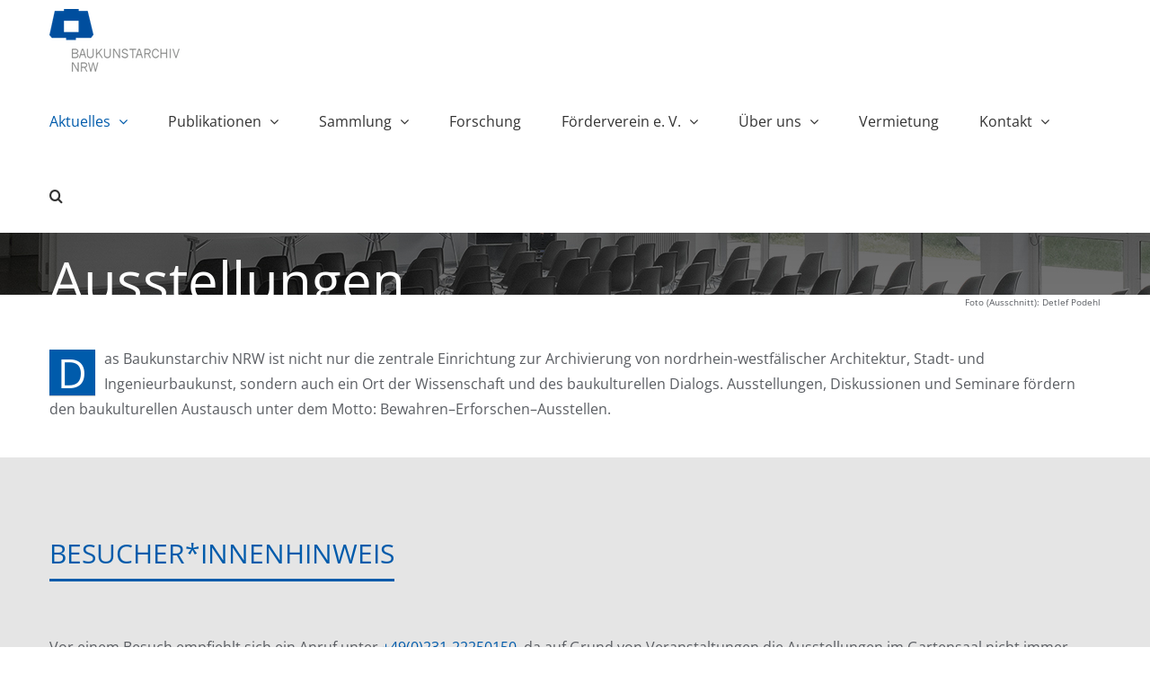

--- FILE ---
content_type: text/html; charset=UTF-8
request_url: https://baukunstarchiv.nrw/ausstellungen/
body_size: 32822
content:
<!DOCTYPE html>
<html class="avada-html-layout-wide avada-html-header-position-top avada-is-100-percent-template" lang="de" prefix="og: http://ogp.me/ns# fb: http://ogp.me/ns/fb#">
<head>
	<meta http-equiv="X-UA-Compatible" content="IE=edge" />
	<meta http-equiv="Content-Type" content="text/html; charset=utf-8"/>
	<meta name="viewport" content="width=device-width, initial-scale=1" />
	<link href="https://fonts.googleapis.com/css?family=Lato:100,100i,200,200i,300,300i,400,400i,500,500i,600,600i,700,700i,800,800i,900,900i%7COpen+Sans:100,100i,200,200i,300,300i,400,400i,500,500i,600,600i,700,700i,800,800i,900,900i%7CIndie+Flower:100,100i,200,200i,300,300i,400,400i,500,500i,600,600i,700,700i,800,800i,900,900i%7COswald:100,100i,200,200i,300,300i,400,400i,500,500i,600,600i,700,700i,800,800i,900,900i" rel="stylesheet"><meta name='robots' content='index, follow, max-image-preview:large, max-snippet:-1, max-video-preview:-1' />
	<style>img:is([sizes="auto" i], [sizes^="auto," i]) { contain-intrinsic-size: 3000px 1500px }</style>
	
	<!-- This site is optimized with the Yoast SEO plugin v25.3 - https://yoast.com/wordpress/plugins/seo/ -->
	<title>Ausstellungen - Baukunstarchiv NRW</title>
	<meta name="description" content="Das Baukunstarchiv NRW sichert Nachlässe der Architektur, der Innenarchitektur, Landschaftsarchitektur und des Städtebaus sowie des Ingenieurbaus in NRW." />
	<link rel="canonical" href="https://baukunstarchiv.nrw/ausstellungen/" />
	<meta property="og:locale" content="de_DE" />
	<meta property="og:type" content="article" />
	<meta property="og:title" content="Ausstellungen - Baukunstarchiv NRW" />
	<meta property="og:description" content="Das Baukunstarchiv NRW sichert Nachlässe der Architektur, der Innenarchitektur, Landschaftsarchitektur und des Städtebaus sowie des Ingenieurbaus in NRW." />
	<meta property="og:url" content="https://baukunstarchiv.nrw/ausstellungen/" />
	<meta property="og:site_name" content="Baukunstarchiv NRW" />
	<meta property="article:modified_time" content="2025-12-16T08:09:58+00:00" />
	<meta name="twitter:card" content="summary_large_image" />
	<meta name="twitter:label1" content="Geschätzte Lesezeit" />
	<meta name="twitter:data1" content="15 Minuten" />
	<script type="application/ld+json" class="yoast-schema-graph">{"@context":"https://schema.org","@graph":[{"@type":"WebPage","@id":"https://baukunstarchiv.nrw/ausstellungen/","url":"https://baukunstarchiv.nrw/ausstellungen/","name":"Ausstellungen - Baukunstarchiv NRW","isPartOf":{"@id":"https://baukunstarchiv.nrw/#website"},"datePublished":"2018-11-06T13:55:20+00:00","dateModified":"2025-12-16T08:09:58+00:00","description":"Das Baukunstarchiv NRW sichert Nachlässe der Architektur, der Innenarchitektur, Landschaftsarchitektur und des Städtebaus sowie des Ingenieurbaus in NRW.","breadcrumb":{"@id":"https://baukunstarchiv.nrw/ausstellungen/#breadcrumb"},"inLanguage":"de","potentialAction":[{"@type":"ReadAction","target":["https://baukunstarchiv.nrw/ausstellungen/"]}]},{"@type":"BreadcrumbList","@id":"https://baukunstarchiv.nrw/ausstellungen/#breadcrumb","itemListElement":[{"@type":"ListItem","position":1,"name":"Startseite","item":"https://baukunstarchiv.nrw/"},{"@type":"ListItem","position":2,"name":"Ausstellungen"}]},{"@type":"WebSite","@id":"https://baukunstarchiv.nrw/#website","url":"https://baukunstarchiv.nrw/","name":"Baukunstarchiv NRW","description":"Baukunstarchiv NRW","potentialAction":[{"@type":"SearchAction","target":{"@type":"EntryPoint","urlTemplate":"https://baukunstarchiv.nrw/?s={search_term_string}"},"query-input":{"@type":"PropertyValueSpecification","valueRequired":true,"valueName":"search_term_string"}}],"inLanguage":"de"}]}</script>
	<!-- / Yoast SEO plugin. -->


<link rel="alternate" type="application/rss+xml" title="Baukunstarchiv NRW &raquo; Feed" href="https://baukunstarchiv.nrw/feed/" />
<link rel="alternate" type="application/rss+xml" title="Baukunstarchiv NRW &raquo; Kommentar-Feed" href="https://baukunstarchiv.nrw/comments/feed/" />
<link rel="alternate" type="text/calendar" title="Baukunstarchiv NRW &raquo; iCal Feed" href="https://baukunstarchiv.nrw/event/?ical=1" />
					<link rel="shortcut icon" href="https://baukunstarchiv.nrw/wp-content/uploads/2017/11/favicon-baukunstarchiv-16px.png" type="image/x-icon" />
		
					<!-- Apple Touch Icon -->
			<link rel="apple-touch-icon" sizes="180x180" href="https://baukunstarchiv.nrw/wp-content/uploads/2017/11/favicon-baukunstarchiv-114px.png">
		
					<!-- Android Icon -->
			<link rel="icon" sizes="192x192" href="https://baukunstarchiv.nrw/wp-content/uploads/2017/11/favicon-baukunstarchiv-57px.png">
		
					<!-- MS Edge Icon -->
			<meta name="msapplication-TileImage" content="https://baukunstarchiv.nrw/wp-content/uploads/2017/11/favicon-baukunstarchiv-72px.png">
				<link rel="alternate" type="application/rss+xml" title="Baukunstarchiv NRW &raquo; Ausstellungen-Kommentar-Feed" href="https://baukunstarchiv.nrw/ausstellungen/feed/" />
					<meta name="description" content="Foto (Ausschnitt): Detlef Podehl    

Das Baukunstarchiv NRW ist nicht nur die zentrale Einrichtung zur Archivierung von nordrhein-westfälischer Architektur, Stadt- und Ingenieurbaukunst, sondern auch ein Ort der Wissenschaft und des baukulturellen Dialogs. Ausstellungen, Diskussionen und Seminare fördern den baukulturellen Austausch unter dem Motto: Bewahren–Erforschen–Ausstellen.     
Vergangene"/>
				
		<meta property="og:locale" content="de_DE"/>
		<meta property="og:type" content="article"/>
		<meta property="og:site_name" content="Baukunstarchiv NRW"/>
		<meta property="og:title" content="Ausstellungen - Baukunstarchiv NRW"/>
				<meta property="og:description" content="Foto (Ausschnitt): Detlef Podehl    

Das Baukunstarchiv NRW ist nicht nur die zentrale Einrichtung zur Archivierung von nordrhein-westfälischer Architektur, Stadt- und Ingenieurbaukunst, sondern auch ein Ort der Wissenschaft und des baukulturellen Dialogs. Ausstellungen, Diskussionen und Seminare fördern den baukulturellen Austausch unter dem Motto: Bewahren–Erforschen–Ausstellen.     
Vergangene"/>
				<meta property="og:url" content="https://baukunstarchiv.nrw/ausstellungen/"/>
													<meta property="article:modified_time" content="2025-12-16T08:09:58+01:00"/>
											<meta property="og:image" content="https://baukunstarchiv.nrw/wp-content/uploads/2017/02/Baukunstarchiv_NRW_Logo_small.png"/>
		<meta property="og:image:width" content="150"/>
		<meta property="og:image:height" content="73"/>
		<meta property="og:image:type" content="image/png"/>
				<script type="text/javascript">
/* <![CDATA[ */
window._wpemojiSettings = {"baseUrl":"https:\/\/s.w.org\/images\/core\/emoji\/16.0.1\/72x72\/","ext":".png","svgUrl":"https:\/\/s.w.org\/images\/core\/emoji\/16.0.1\/svg\/","svgExt":".svg","source":{"concatemoji":"https:\/\/baukunstarchiv.nrw\/wp-includes\/js\/wp-emoji-release.min.js?ver=6.8.3"}};
/*! This file is auto-generated */
!function(s,n){var o,i,e;function c(e){try{var t={supportTests:e,timestamp:(new Date).valueOf()};sessionStorage.setItem(o,JSON.stringify(t))}catch(e){}}function p(e,t,n){e.clearRect(0,0,e.canvas.width,e.canvas.height),e.fillText(t,0,0);var t=new Uint32Array(e.getImageData(0,0,e.canvas.width,e.canvas.height).data),a=(e.clearRect(0,0,e.canvas.width,e.canvas.height),e.fillText(n,0,0),new Uint32Array(e.getImageData(0,0,e.canvas.width,e.canvas.height).data));return t.every(function(e,t){return e===a[t]})}function u(e,t){e.clearRect(0,0,e.canvas.width,e.canvas.height),e.fillText(t,0,0);for(var n=e.getImageData(16,16,1,1),a=0;a<n.data.length;a++)if(0!==n.data[a])return!1;return!0}function f(e,t,n,a){switch(t){case"flag":return n(e,"\ud83c\udff3\ufe0f\u200d\u26a7\ufe0f","\ud83c\udff3\ufe0f\u200b\u26a7\ufe0f")?!1:!n(e,"\ud83c\udde8\ud83c\uddf6","\ud83c\udde8\u200b\ud83c\uddf6")&&!n(e,"\ud83c\udff4\udb40\udc67\udb40\udc62\udb40\udc65\udb40\udc6e\udb40\udc67\udb40\udc7f","\ud83c\udff4\u200b\udb40\udc67\u200b\udb40\udc62\u200b\udb40\udc65\u200b\udb40\udc6e\u200b\udb40\udc67\u200b\udb40\udc7f");case"emoji":return!a(e,"\ud83e\udedf")}return!1}function g(e,t,n,a){var r="undefined"!=typeof WorkerGlobalScope&&self instanceof WorkerGlobalScope?new OffscreenCanvas(300,150):s.createElement("canvas"),o=r.getContext("2d",{willReadFrequently:!0}),i=(o.textBaseline="top",o.font="600 32px Arial",{});return e.forEach(function(e){i[e]=t(o,e,n,a)}),i}function t(e){var t=s.createElement("script");t.src=e,t.defer=!0,s.head.appendChild(t)}"undefined"!=typeof Promise&&(o="wpEmojiSettingsSupports",i=["flag","emoji"],n.supports={everything:!0,everythingExceptFlag:!0},e=new Promise(function(e){s.addEventListener("DOMContentLoaded",e,{once:!0})}),new Promise(function(t){var n=function(){try{var e=JSON.parse(sessionStorage.getItem(o));if("object"==typeof e&&"number"==typeof e.timestamp&&(new Date).valueOf()<e.timestamp+604800&&"object"==typeof e.supportTests)return e.supportTests}catch(e){}return null}();if(!n){if("undefined"!=typeof Worker&&"undefined"!=typeof OffscreenCanvas&&"undefined"!=typeof URL&&URL.createObjectURL&&"undefined"!=typeof Blob)try{var e="postMessage("+g.toString()+"("+[JSON.stringify(i),f.toString(),p.toString(),u.toString()].join(",")+"));",a=new Blob([e],{type:"text/javascript"}),r=new Worker(URL.createObjectURL(a),{name:"wpTestEmojiSupports"});return void(r.onmessage=function(e){c(n=e.data),r.terminate(),t(n)})}catch(e){}c(n=g(i,f,p,u))}t(n)}).then(function(e){for(var t in e)n.supports[t]=e[t],n.supports.everything=n.supports.everything&&n.supports[t],"flag"!==t&&(n.supports.everythingExceptFlag=n.supports.everythingExceptFlag&&n.supports[t]);n.supports.everythingExceptFlag=n.supports.everythingExceptFlag&&!n.supports.flag,n.DOMReady=!1,n.readyCallback=function(){n.DOMReady=!0}}).then(function(){return e}).then(function(){var e;n.supports.everything||(n.readyCallback(),(e=n.source||{}).concatemoji?t(e.concatemoji):e.wpemoji&&e.twemoji&&(t(e.twemoji),t(e.wpemoji)))}))}((window,document),window._wpemojiSettings);
/* ]]> */
</script>
<link rel='stylesheet' id='tribe-events-pro-mini-calendar-block-styles-css' href='https://baukunstarchiv.nrw/wp-content/plugins/events-calendar-pro/build/css/tribe-events-pro-mini-calendar-block.css?ver=7.6.0.1' type='text/css' media='all' />
<link rel='stylesheet' id='layerslider-css' href='https://baukunstarchiv.nrw/wp-content/plugins/LayerSlider/assets/static/layerslider/css/layerslider.css?ver=7.14.4' type='text/css' media='all' />
<style id='wp-emoji-styles-inline-css' type='text/css'>

	img.wp-smiley, img.emoji {
		display: inline !important;
		border: none !important;
		box-shadow: none !important;
		height: 1em !important;
		width: 1em !important;
		margin: 0 0.07em !important;
		vertical-align: -0.1em !important;
		background: none !important;
		padding: 0 !important;
	}
</style>
<link rel='stylesheet' id='borlabs-cookie-css' href='https://baukunstarchiv.nrw/wp-content/cache/borlabs-cookie/borlabs-cookie_1_de.css?ver=2.3.3-20' type='text/css' media='all' />
<link rel='stylesheet' id='fusion-dynamic-css-css' href='https://baukunstarchiv.nrw/wp-content/uploads/fusion-styles/a88a24a64166860a99aa5f9f5b38013c.min.css?ver=3.12.1' type='text/css' media='all' />
<script type="text/javascript" src="https://baukunstarchiv.nrw/wp-content/plugins/enable-jquery-migrate-helper/js/jquery/jquery-1.12.4-wp.js?ver=1.12.4-wp" id="jquery-core-js"></script>
<script type="text/javascript" src="https://baukunstarchiv.nrw/wp-content/plugins/enable-jquery-migrate-helper/js/jquery-migrate/jquery-migrate-1.4.1-wp.js?ver=1.4.1-wp" id="jquery-migrate-js"></script>
<script type="text/javascript" id="layerslider-utils-js-extra">
/* <![CDATA[ */
var LS_Meta = {"v":"7.14.4","fixGSAP":"1"};
/* ]]> */
</script>
<script type="text/javascript" src="https://baukunstarchiv.nrw/wp-content/plugins/LayerSlider/assets/static/layerslider/js/layerslider.utils.js?ver=7.14.4" id="layerslider-utils-js"></script>
<script type="text/javascript" src="https://baukunstarchiv.nrw/wp-content/plugins/LayerSlider/assets/static/layerslider/js/layerslider.kreaturamedia.jquery.js?ver=7.14.4" id="layerslider-js"></script>
<script type="text/javascript" src="https://baukunstarchiv.nrw/wp-content/plugins/LayerSlider/assets/static/layerslider/js/layerslider.transitions.js?ver=7.14.4" id="layerslider-transitions-js"></script>
<meta name="generator" content="Powered by LayerSlider 7.14.4 - Build Heros, Sliders, and Popups. Create Animations and Beautiful, Rich Web Content as Easy as Never Before on WordPress." />
<!-- LayerSlider updates and docs at: https://layerslider.com -->
<link rel="https://api.w.org/" href="https://baukunstarchiv.nrw/wp-json/" /><link rel="alternate" title="JSON" type="application/json" href="https://baukunstarchiv.nrw/wp-json/wp/v2/pages/2369" /><link rel="EditURI" type="application/rsd+xml" title="RSD" href="https://baukunstarchiv.nrw/xmlrpc.php?rsd" />
<meta name="generator" content="WordPress 6.8.3" />
<link rel='shortlink' href='https://baukunstarchiv.nrw/?p=2369' />
<link rel="alternate" title="oEmbed (JSON)" type="application/json+oembed" href="https://baukunstarchiv.nrw/wp-json/oembed/1.0/embed?url=https%3A%2F%2Fbaukunstarchiv.nrw%2Fausstellungen%2F" />
<link rel="alternate" title="oEmbed (XML)" type="text/xml+oembed" href="https://baukunstarchiv.nrw/wp-json/oembed/1.0/embed?url=https%3A%2F%2Fbaukunstarchiv.nrw%2Fausstellungen%2F&#038;format=xml" />
		<script type="text/javascript">
			//<![CDATA[
			var show_msg = '0';
			if (show_msg !== '0') {
				var options = {view_src: "View Source is disabled!", inspect_elem: "Inspect Element is disabled!", right_click: "Right click is disabled!", copy_cut_paste_content: "Cut/Copy/Paste is disabled!", image_drop: "Image Drag-n-Drop is disabled!" }
			} else {
				var options = '';
			}

         	function nocontextmenu(e) { return false; }
         	document.oncontextmenu = nocontextmenu;
         	document.ondragstart = function() { return false;}

			document.onmousedown = function (event) {
				event = (event || window.event);
				if (event.keyCode === 123) {
					if (show_msg !== '0') {show_toast('inspect_elem');}
					return false;
				}
			}
			document.onkeydown = function (event) {
				event = (event || window.event);
				//alert(event.keyCode);   return false;
				if (event.keyCode === 123 ||
						event.ctrlKey && event.shiftKey && event.keyCode === 73 ||
						event.ctrlKey && event.shiftKey && event.keyCode === 75) {
					if (show_msg !== '0') {show_toast('inspect_elem');}
					return false;
				}
				if (event.ctrlKey && event.keyCode === 85) {
					if (show_msg !== '0') {show_toast('view_src');}
					return false;
				}
			}
			function addMultiEventListener(element, eventNames, listener) {
				var events = eventNames.split(' ');
				for (var i = 0, iLen = events.length; i < iLen; i++) {
					element.addEventListener(events[i], function (e) {
						e.preventDefault();
						if (show_msg !== '0') {
							show_toast(listener);
						}
					});
				}
			}
			addMultiEventListener(document, 'contextmenu', 'right_click');
			addMultiEventListener(document, 'cut copy paste print', 'copy_cut_paste_content');
			addMultiEventListener(document, 'drag drop', 'image_drop');
			function show_toast(text) {
				var x = document.getElementById("amm_drcfw_toast_msg");
				x.innerHTML = eval('options.' + text);
				x.className = "show";
				setTimeout(function () {
					x.className = x.className.replace("show", "")
				}, 3000);
			}
		//]]>
		</script>
		<style type="text/css">body * :not(input):not(textarea){user-select:none !important; -webkit-touch-callout: none !important;  -webkit-user-select: none !important; -moz-user-select:none !important; -khtml-user-select:none !important; -ms-user-select: none !important;}#amm_drcfw_toast_msg{visibility:hidden;min-width:250px;margin-left:-125px;background-color:#333;color:#fff;text-align:center;border-radius:2px;padding:16px;position:fixed;z-index:999;left:50%;bottom:30px;font-size:17px}#amm_drcfw_toast_msg.show{visibility:visible;-webkit-animation:fadein .5s,fadeout .5s 2.5s;animation:fadein .5s,fadeout .5s 2.5s}@-webkit-keyframes fadein{from{bottom:0;opacity:0}to{bottom:30px;opacity:1}}@keyframes fadein{from{bottom:0;opacity:0}to{bottom:30px;opacity:1}}@-webkit-keyframes fadeout{from{bottom:30px;opacity:1}to{bottom:0;opacity:0}}@keyframes fadeout{from{bottom:30px;opacity:1}to{bottom:0;opacity:0}}</style>
		<meta name="et-api-version" content="v1"><meta name="et-api-origin" content="https://baukunstarchiv.nrw"><link rel="https://theeventscalendar.com/" href="https://baukunstarchiv.nrw/wp-json/tribe/tickets/v1/" /><meta name="tec-api-version" content="v1"><meta name="tec-api-origin" content="https://baukunstarchiv.nrw"><link rel="alternate" href="https://baukunstarchiv.nrw/wp-json/tribe/events/v1/" /><style type="text/css" id="css-fb-visibility">@media screen and (max-width: 640px){.fusion-no-small-visibility{display:none !important;}body .sm-text-align-center{text-align:center !important;}body .sm-text-align-left{text-align:left !important;}body .sm-text-align-right{text-align:right !important;}body .sm-flex-align-center{justify-content:center !important;}body .sm-flex-align-flex-start{justify-content:flex-start !important;}body .sm-flex-align-flex-end{justify-content:flex-end !important;}body .sm-mx-auto{margin-left:auto !important;margin-right:auto !important;}body .sm-ml-auto{margin-left:auto !important;}body .sm-mr-auto{margin-right:auto !important;}body .fusion-absolute-position-small{position:absolute;top:auto;width:100%;}.awb-sticky.awb-sticky-small{ position: sticky; top: var(--awb-sticky-offset,0); }}@media screen and (min-width: 641px) and (max-width: 1024px){.fusion-no-medium-visibility{display:none !important;}body .md-text-align-center{text-align:center !important;}body .md-text-align-left{text-align:left !important;}body .md-text-align-right{text-align:right !important;}body .md-flex-align-center{justify-content:center !important;}body .md-flex-align-flex-start{justify-content:flex-start !important;}body .md-flex-align-flex-end{justify-content:flex-end !important;}body .md-mx-auto{margin-left:auto !important;margin-right:auto !important;}body .md-ml-auto{margin-left:auto !important;}body .md-mr-auto{margin-right:auto !important;}body .fusion-absolute-position-medium{position:absolute;top:auto;width:100%;}.awb-sticky.awb-sticky-medium{ position: sticky; top: var(--awb-sticky-offset,0); }}@media screen and (min-width: 1025px){.fusion-no-large-visibility{display:none !important;}body .lg-text-align-center{text-align:center !important;}body .lg-text-align-left{text-align:left !important;}body .lg-text-align-right{text-align:right !important;}body .lg-flex-align-center{justify-content:center !important;}body .lg-flex-align-flex-start{justify-content:flex-start !important;}body .lg-flex-align-flex-end{justify-content:flex-end !important;}body .lg-mx-auto{margin-left:auto !important;margin-right:auto !important;}body .lg-ml-auto{margin-left:auto !important;}body .lg-mr-auto{margin-right:auto !important;}body .fusion-absolute-position-large{position:absolute;top:auto;width:100%;}.awb-sticky.awb-sticky-large{ position: sticky; top: var(--awb-sticky-offset,0); }}</style>		<style type="text/css" id="wp-custom-css">
			/*
You can add your own CSS here.

Click the help icon above to learn more.
*/

body .gform_wrapper .gform_footer input[type=submit]  {background-color: #005bab!important}

.flexslider .source-info{
    padding: 5px 10px;
    min-height: 20px;
}

.flex-control-nav{
    bottom: -50px;
}

@media (max-width: 600px) {
	#main {
    	padding-left: 10px;
    	padding-right: 10px;
	}
.title-outer h2 {
font-size:25px!important;}
}

.slider{
font-size:60px;
font-weight:400;
line-height: 72px;
font-family: "Open Sans", Arial, Helvetica, sans-serif;
}

/* Zitate */
.zitate{
	min-height: 550px!important;
}


/* Gravity Form */

.gform_wrapper .gravity-select-parent select, .gform_wrapper .gfield textarea{
font-size:16px;
}

.avada-select-parent select, select{
background-color:#fff!important;
color:#005bab!important;
border: 0px solid #005bab!important;
font-size:16px}

#wrapper .select-arrow, .avada-select-parent .select-arrow{
background-color:#fff!important;
border: 0px solid #005bab;
color:#5a5d62!important;
font-size:16px;
}


#wrapper .search-table .search-field input, inpus.s, input[type="text"]{
background-color:#fff!important;
color:#5a5d62!important;
border: 0px solid #005bab!important;
font-size:16px;
}



.searchform .search-table .search-button input[type=submit]{
background-color:#fff!important;
border: 0px solid #005bab;
color:#5a5d62!important;
font-size:16px;
}
.searchform .search-table .search-button input[type=submit]:hover{
color:#005bab!important;
}

.fusion-main-menu .fusion-main-menu-search .fusion-custom-menu-item-contents{
padding:0px;}


.gform_wrapper .gfield input[type="text"]{
background-color:#fff!important;
color:#5a5d62!important;
border: 1px solid #005bab!important;
font-size:16px;}

.gform_wrapper .gfield select{
/*background-color:#000!important;*/
color:#5a5d62!important;
border: 1px solid #005bab!important;
font-size:16px;}

.gform_wrapper .gravity-select-parent .select-arrow{
height: 34px!important;}

#wrapper .fusion-widget-area .current-menu-item > a, #wrapper .fusion-widget-area .current_page_item > a{ color:#fff!important;
}

.tribe-events-notices {
	display:none;
    background: #ffffff!important;
    border-radius: 0px!important;
    border: 0px solid #ffffff!important;
    color: #005bab!important;
    margin: 10px 0 18px;
    padding: 8px 35px 8px 14px;
    text-shadow: 0 0px 0 #fff!important;
}

.tribe-events-list-separator-month{
    background-color: #005bab!important;}


.tribe-mini-calendar-event .list-date{
	background:#005bab!important;
}

.tribe-mini-calendar .tribe-mini-calendar-dayofweek{
	color:#000;
	font-weight:400;
}
.tribe-mini-calendar thead{
	border:0px;
}
/* ANMELDUNGEN */


#tribe-tickets-meta_die-mit-gekennzeichneten-felder-sind-pflichtfelder{ display:none;}

.tribe-tickets-meta-row{
}


.tribe-events-tickets-title{
	background-color:#ffffff;
	color:#005bab;
	    font-family: "PT Sans", Arial, Helvetica, sans-serif;
	font-size:25px;
	text-transform:uppercase;
	padding-left:19px;
		padding-top:8px;
	padding-bottom:8px;
	max-width:160px;
	
}

/*.tribe-events-tickets-title:hover{
	color:#666;
}*/

.tribe-events-tickets{
	margin-top:10px;
	background:#ffffff;
	border:0px;
}

.tribe-events-tickets-rsvp .tribe-event-tickets-plus-meta input[type=text]{
	border: 1px solid #005bab!important;
	color: #000000!important;
}

.tribe-events-tickets-rsvp .tribe-event-tickets-plus-meta select{
	border: 1px solid #005bab!important;
	border-radius:0px!important;
}

#tribe-events-content table.tribe-events-tickets td{
	border:0px;
}

#tribe-events .tribe-events-tickets .add-to-cart .tribe-button{
		background-color:#005bab!important;
	color:#ffffff!important;
	
}

#tribe-events .tribe-events-tickets .add-to-cart .tribe-button:hover{
			background-color:#666!important;
	color:#ffffff!important;

}

select:not([multiple]) {
    -webkit-appearance: none;
    -moz-appearance: none;
    /*background-position: right 50%!important;
    background-repeat: no-repeat!important;
 background-image: url("https://baukunstarchiv.nrw/wp-content/uploads/2019/07/arrows_BKAs.png")!important;
	 background-size: 20px 25px!important*/;
    padding: 0.0em;
    padding-right: 2.5em;
	padding-left:1.0em;
}

.tribe-events-tickets-rsvp .tribe-event-tickets-plus-meta select{
	color:#000!important;
	background-position: right 50%!important;
    background-repeat: no-repeat!important;
 background-image: url("https://baukunstarchiv.nrw/wp-content/uploads/2019/07/arrow_mediums.png")!important;
	 background-size: 14px 9px!important;
	    padding: 0.0em;
    padding-right: 2.5em!important;;
	padding-left:1.0em!important;
}

.tribe-events-tickets tr{
	border:0px!important;
}

.tribe-events-tickets header{
	display:none;
}

.fusion-events-single-title-content{
	background-color:#005bab!important;
}

.tribe-rsvp-message-success {
    background-color: #ffffff;
    border-color: #005bab;
	border-radius:0px;
	color:#000000;
	font-size:16px;
}

#tribe-events-content table.tribe-events-tickets td, tr td{
	    border-color: #005bab;
}

.tribe-events-tickets input[type=text]{
		    border: 1px solid #005bab!important;
color:#000000!important;
}

.tribe-events-tickets input[type=email]{
	   border: 1px solid #005bab!important;
color:#000000;
}


.tribe-tickets-order_status-row{
	display:none;
	
}

table.tribe-events-tickets-rsvp .tribe-tickets-table .tribe-tickets-order_status-row select{	   border: 1px solid #005bab!important;
color:#000000!important;
	z-index:999999;
	background-color:rgba(0,0,0,0.0)!important
}

/*.tribe-events-cost{display:none;}*/

.tribe-events-event-cost-label, .tribe-events-event-cost, .tribe-events-divider, .tribe-events-cost{
	display:none!important;
}
#tribe-tickets-meta_{
	min-height:140px;
	max-height:140px;
	max-width:11px;
	min-width:1px;
	z-index:-999999;
}


/* NAME EVENT PFLICHT */
table.tribe-events-tickets-rsvp .tribe-tickets-table{
	position:absolute;
	/*top:265px; MELCHER*/
	top:243px;
}


#tribe-tickets-meta_{
	visibility:hidden!important;
}

.tribe-tickets-order_status-row{
	visibility:hidden;
}

.tribe-events-tickets-rsvp .tribe-event-tickets-plus-meta label{
	display:block;
}

.tribe-tickets-full-name-row, .tribe-tickets-email-row{
	display:block!important;
}

#tribe-events-content table.tribe-events-tickets td{
	display:block!important;
}

.tribe-tickets-meta-required header:first-child:after, .tribe-tickets-meta-required label:first-child:after{
	display:none;
}

.add-to-cart{
    padding-top: 0px!important;
}

table.tribe-events-tickets > tbody{	
	border-right:0px!important;
border-left:0px!important;}

table.tribe-events-tickets{
	width:615px;
}

	.tribe-events-tickets input[type=text], .tribe-events-tickets input[type=email]{
		width:440px!important;
	}

.tribe-rsvp-message-error {
    background-color: #ffebe8;
    border-color: #c00;
}
.tribe-rsvp-message {
    border-radius: 0px;
    border-style: solid;
    border-width: 2px;
    font-size: 15px;
    margin: 0 0 5px;
    padding: .6em;
    /* margin-left: 0px; */
}
.tribe-event-tickets-plus-meta-attendee{
	padding-left:0px;
}
.tribe-rsvp-messages{
	padding-left:0px;
	
}

.fusion-body.single-tribe_events #tribe-events-content form.cart{
	margin-top:50px!important;
}
#tribe-events .tribe-events-button, .tribe-events-button{border:0px!important;}

.tribe-events-tickets input[type=email]{
	font-size:15px;
}

.tribe-event-tickets-meta-required-message {
    /*color: red;*/
		color: #5a5d62;
    display: none;
    margin: 0;
    padding-left: 0px;
    position: absolute;
    top: -69px;
    margin-bottom: 20px;
	background-color: #ffebe8;
    border-color: #c00;
    border-radius: 0px;
    border-style: solid;
    border-width: 2px;
    font-size: 15px;
    margin: 0 0 5px;
		width:481px;
    padding: .6em;
	  z-index: 9999;
}


/* Qunatity */
table.tribe-events-tickets tr .quantity.buttons_added input, table.tribe-events-tickets tr .quantity.tribe-ticket input{

}

.quantity{
	display:none;
}

.single-tribe_events .tribe-events-content, .single-tribe_events .tribe-events-cal-links, .tribe-link-view-attendee {
    padding-left: 20px;
}

.single-tribe_events .tribe-events-single-event-title {
	color: #ffffff;
}


/* Message Success */

.tribe-rsvp-message:before{

}

.tribe-rsvp-message-display .tribe-rsvp-messages {
    display: block;
	padding-left: 20px;
}

.tickets_name{
}

#tribe-tickets-meta_{
	visibility:true!important;
}


textarea{
	background-color:white!important;
}

/*
#tribe-tickets-meta__3062{
	display:none;
}

#tribe-tickets-meta_die-mit-gekennzeichneten-felder-sind-pflichtfelder_3062{
	display:none;
}
*/

.tribe-link-view-attendee{
display:none;}



/*RESPONSIVE */

@media only screen and (min-width: 768px){
.tribe-events-tickets tr {
    display: flex;
}
}

@media only screen and (max-width: 1039px){
	/* NAME EVENT PFLICHT */
table.tribe-events-tickets-rsvp .tribe-tickets-table{
	position:absolute;
	top:265px;

}
}

@media only screen and (max-width: 900px){
	table.tribe-events-tickets{
	width:500px;
}
	/* NAME EVENT PFLICHT */
table.tribe-events-tickets-rsvp .tribe-tickets-table{
	position:absolute;
	top:300px;

}
	
	#tribe-events div.tribe-events-single-event-description{
		padding-left:20px!important;
	}
}

.tribe-events-tickets{
	background:rgba(255,255,255,0.0);
}

@media only screen and (max-width: 768px){
	.tribe-events-tickets input[type=text], .tribe-events-tickets input[type=email], .tribe-events-tickets-rsvp .tribe-event-tickets-plus-meta select{
		width:440px!important;
	}
}

@media only screen and (max-width: 570px){
	.tribe-events-tickets input[type=text], .tribe-events-tickets input[type=email], .tribe-events-tickets-rsvp .tribe-event-tickets-plus-meta select{
		width:300px!important;
	}
	table.tribe-events-tickets{
	width:340px;
}

}

@media only screen and (max-width: 350px){
	.tribe-events-tickets input[type=text], .tribe-events-tickets input[type=email], .tribe-events-tickets-rsvp .tribe-event-tickets-plus-meta select{
		width:180px!important;
	}
	table.tribe-events-tickets{
	width:220px;
}
		/* NAME EVENT PFLICHT */
table.tribe-events-tickets-rsvp .tribe-tickets-table{
	position:absolute;
	top:330px;
	left:20px!important;
}
}

/* Newsletter */

.tnp-subscription{
	margin:0px;
}

.tnp-subscription input[type=email], input[type="text"]{

    border: 1px solid #005bab!important;
		border-bottom-width:10;
    background-color: #ffffff;

}

.tnp-field input[type="submit"], .tnp-profile form .tnp-field input[type=submit]{
	   background-color: #005bab;

}
.newsletter_welcome{
    border: 2px solid #005bab!important;
	padding-left:10px;
	padding-right:10px;
		padding-top:20px;
	
}

.newsletter_info_tribe{
	color:#005bab;
	    border: 2px solid #005bab!important;
	padding-left:10px;
	padding-right:10px;
	/*padding-bottom:40px;*/
	font-size:15px;
			padding-top:10px;
padding-bottom:10px
}

.newsletter_info_tribe a{
	color:#000000;
}
@media only screen and (max-width: 700px){
#toTop:before {
    line-height: 35px!important;
}
.to-top-right #toTop {
    right: 20px;
    height: 33px;
    width: 33px;
}
}

#commentform input, #commentform textarea, #comment-submit {
	color: #333 !important;
	background-color: #fff !important;
	border: 1px solid #ccc !important;
}

.fusion-testimonials .review{
	background: transparent !important;
}


@media only screen and (min-width: 922px){
.home #sliders-container {
    margin-top: 75px !important;
	margin-bottom: -75px;
}

.home .tfs-slider .flex-control-nav {
    bottom: 100px !important;
}

.home .tfs-slider .flex-direction-nav a {
    top: 40%;
}
	
	.home .slider { 
		margin-top: -75px; 
	}
}

@media only screen and (max-width: 620px){
	.home #sliders-container .title-heading-right {
		font-size: 20px !important;
		line-height: 28px !important;
	}
}

@media only screen and (min-width: 922px) and (max-width: 1228px){
body:not(.fusion-header-layout-v6) .fusion-main-menu > ul > li > a, body:not(.fusion-top-header) .fusion-main-menu > ul > li > a {
    height: 28px !important;
}
		</style>
				<script type="text/javascript">
			var doc = document.documentElement;
			doc.setAttribute( 'data-useragent', navigator.userAgent );
		</script>
		<style type="text/css" id="fusion-builder-page-css">.tribe-events-widget-link {
  display:none;
}</style>
	<script src='https://www.google.com/recaptcha/api.js'></script></head>

<body data-rsssl=1 class="wp-singular page-template page-template-100-width page-template-100-width-php page page-id-2369 wp-theme-Avada wp-child-theme-Avada-Child-Theme tribe-no-js tec-no-tickets-on-recurring tec-no-rsvp-on-recurring fusion-image-hovers fusion-pagination-sizing fusion-button_type-flat fusion-button_span-no fusion-button_gradient-linear avada-image-rollover-circle-yes avada-image-rollover-yes avada-image-rollover-direction-bottom fusion-body ltr fusion-sticky-header no-tablet-sticky-header no-mobile-sticky-header avada-has-rev-slider-styles fusion-disable-outline fusion-sub-menu-fade mobile-logo-pos-left layout-wide-mode avada-has-boxed-modal-shadow-none layout-scroll-offset-full avada-has-zero-margin-offset-top fusion-top-header menu-text-align-center mobile-menu-design-modern fusion-show-pagination-text fusion-header-layout-v1 avada-responsive avada-footer-fx-none avada-menu-highlight-style-bar fusion-search-form-classic fusion-main-menu-search-overlay fusion-avatar-square avada-dropdown-styles avada-blog-layout-large avada-blog-archive-layout-medium avada-ec-not-100-width avada-ec-meta-layout-sidebar avada-header-shadow-yes avada-menu-icon-position-left avada-has-megamenu-shadow avada-has-mainmenu-dropdown-divider avada-has-main-nav-search-icon avada-has-breadcrumb-mobile-hidden avada-has-titlebar-hide avada-has-pagination-padding avada-flyout-menu-direction-fade avada-ec-views-v2 tribe-theme-Avada" data-awb-post-id="2369">
		<a class="skip-link screen-reader-text" href="#content">Zum Inhalt springen</a>

	<div id="boxed-wrapper">
		
		<div id="wrapper" class="fusion-wrapper">
			<div id="home" style="position:relative;top:-1px;"></div>
							
					
			<header class="fusion-header-wrapper fusion-header-shadow">
				<div class="fusion-header-v1 fusion-logo-alignment fusion-logo-left fusion-sticky-menu-1 fusion-sticky-logo- fusion-mobile-logo-  fusion-mobile-menu-design-modern">
					<div class="fusion-header-sticky-height"></div>
<div class="fusion-header">
	<div class="fusion-row">
					<div class="fusion-logo" data-margin-top="10px" data-margin-bottom="10px" data-margin-left="0px" data-margin-right="0px">
			<a class="fusion-logo-link"  href="https://baukunstarchiv.nrw/" >

						<!-- standard logo -->
			<img src="https://baukunstarchiv.nrw/wp-content/uploads/2017/02/Baukunstarchiv_NRW_Logo_small.png" srcset="https://baukunstarchiv.nrw/wp-content/uploads/2017/02/Baukunstarchiv_NRW_Logo_small.png 1x, https://baukunstarchiv.nrw/wp-content/uploads/2017/02/Baukunstarchiv_NRW_Logo.png 2x" width="150" height="73" style="max-height:73px;height:auto;" alt="Baukunstarchiv NRW Logo" data-retina_logo_url="https://baukunstarchiv.nrw/wp-content/uploads/2017/02/Baukunstarchiv_NRW_Logo.png" class="fusion-standard-logo" />

			
					</a>
		</div>		<nav class="fusion-main-menu" aria-label="Hauptmenü"><div class="fusion-overlay-search">		<form role="search" class="searchform fusion-search-form  fusion-search-form-classic" method="get" action="https://baukunstarchiv.nrw/">
			<div class="fusion-search-form-content">

				
				<div class="fusion-search-field search-field">
					<label><span class="screen-reader-text">Suche nach:</span>
													<input type="search" value="" name="s" class="s" placeholder="Suchen..." required aria-required="true" aria-label="Suchen..."/>
											</label>
				</div>
				<div class="fusion-search-button search-button">
					<input type="submit" class="fusion-search-submit searchsubmit" aria-label="Suche" value="&#xf002;" />
									</div>

				
			</div>


			
		</form>
		<div class="fusion-search-spacer"></div><a href="#" role="button" aria-label="Schließe die Suche" class="fusion-close-search"></a></div><ul id="menu-main-menu" class="fusion-menu"><li  id="menu-item-856"  class="menu-item menu-item-type-post_type menu-item-object-page current-menu-ancestor current-menu-parent current_page_parent current_page_ancestor menu-item-has-children menu-item-856 fusion-dropdown-menu"  data-item-id="856"><a  href="https://baukunstarchiv.nrw/aktuelles-2/" class="fusion-bar-highlight"><span class="menu-text">Aktuelles</span> <span class="fusion-caret"><i class="fusion-dropdown-indicator" aria-hidden="true"></i></span></a><ul class="sub-menu"><li  id="menu-item-2372"  class="menu-item menu-item-type-post_type menu-item-object-page current-menu-item page_item page-item-2369 current_page_item menu-item-2372 fusion-dropdown-submenu" ><a  href="https://baukunstarchiv.nrw/ausstellungen/" class="fusion-bar-highlight"><span>Ausstellungen</span></a></li><li  id="menu-item-7639"  class="menu-item menu-item-type-post_type menu-item-object-page menu-item-7639 fusion-dropdown-submenu" ><a  href="https://baukunstarchiv.nrw/digitale-ausstellung/" class="fusion-bar-highlight"><span>Digitale Ausstellungen</span></a></li><li  id="menu-item-4413"  class="menu-item menu-item-type-post_type menu-item-object-page menu-item-4413 fusion-dropdown-submenu" ><a  href="https://baukunstarchiv.nrw/dauerausstellung-2/" class="fusion-bar-highlight"><span>Dauerausstellungen</span></a></li><li  id="menu-item-4481"  class="menu-item menu-item-type-post_type menu-item-object-page menu-item-4481 fusion-dropdown-submenu" ><a  href="https://baukunstarchiv.nrw/filme-ausstellungen/" class="fusion-bar-highlight"><span>Filme Ausstellungen</span></a></li><li  id="menu-item-6935"  class="menu-item menu-item-type-post_type menu-item-object-page menu-item-6935 fusion-dropdown-submenu" ><a  href="https://baukunstarchiv.nrw/aktuelles_veranstaltungen/" class="fusion-bar-highlight"><span>Veranstaltungen</span></a></li><li  id="menu-item-2561"  class="menu-item menu-item-type-post_type menu-item-object-page menu-item-2561 fusion-dropdown-submenu" ><a  href="https://baukunstarchiv.nrw/fuehrungen/" class="fusion-bar-highlight"><span>Führungen</span></a></li></ul></li><li  id="menu-item-900"  class="menu-item menu-item-type-post_type menu-item-object-page menu-item-has-children menu-item-900 fusion-dropdown-menu"  data-item-id="900"><a  href="https://baukunstarchiv.nrw/publikation/" class="fusion-bar-highlight"><span class="menu-text">Publikationen</span> <span class="fusion-caret"><i class="fusion-dropdown-indicator" aria-hidden="true"></i></span></a><ul class="sub-menu"><li  id="menu-item-3951"  class="menu-item menu-item-type-post_type menu-item-object-page menu-item-3951 fusion-dropdown-submenu" ><a  href="https://baukunstarchiv.nrw/reihe-baukunstarchiv-nrw/" class="fusion-bar-highlight"><span>Aus der Reihe Baukunstarchiv NRW</span></a></li><li  id="menu-item-3950"  class="menu-item menu-item-type-post_type menu-item-object-page menu-item-3950 fusion-dropdown-submenu" ><a  href="https://baukunstarchiv.nrw/weitere-publikationen/" class="fusion-bar-highlight"><span>Weitere Publikationen</span></a></li></ul></li><li  id="menu-item-1179"  class="menu-item menu-item-type-post_type menu-item-object-page menu-item-has-children menu-item-1179 fusion-dropdown-menu"  data-item-id="1179"><a  href="https://baukunstarchiv.nrw/sammlung/" class="fusion-bar-highlight"><span class="menu-text">Sammlung</span> <span class="fusion-caret"><i class="fusion-dropdown-indicator" aria-hidden="true"></i></span></a><ul class="sub-menu"><li  id="menu-item-3900"  class="menu-item menu-item-type-post_type menu-item-object-page menu-item-3900 fusion-dropdown-submenu" ><a  href="https://baukunstarchiv.nrw/personen/" class="fusion-bar-highlight"><span>Personen</span></a></li><li  id="menu-item-3921"  class="menu-item menu-item-type-post_type menu-item-object-page menu-item-3921 fusion-dropdown-submenu" ><a  href="https://baukunstarchiv.nrw/bestaende/" class="fusion-bar-highlight"><span>Bestände</span></a></li><li  id="menu-item-1378"  class="menu-item menu-item-type-post_type menu-item-object-page menu-item-1378 fusion-dropdown-submenu" ><a  href="https://baukunstarchiv.nrw/sammlungskonzept/" class="fusion-bar-highlight"><span>Sammlungskonzept</span></a></li><li  id="menu-item-3919"  class="menu-item menu-item-type-post_type menu-item-object-page menu-item-3919 fusion-dropdown-submenu" ><a  href="https://baukunstarchiv.nrw/nutzung/" class="fusion-bar-highlight"><span>Nutzung</span></a></li></ul></li><li  id="menu-item-2434"  class="menu-item menu-item-type-post_type menu-item-object-page menu-item-2434"  data-item-id="2434"><a  href="https://baukunstarchiv.nrw/forschung/" class="fusion-bar-highlight"><span class="menu-text">Forschung</span></a></li><li  id="menu-item-1881"  class="menu-item menu-item-type-post_type menu-item-object-page menu-item-has-children menu-item-1881 fusion-dropdown-menu"  data-item-id="1881"><a  href="https://baukunstarchiv.nrw/foerderverein-baukunstarchiv-nrw/" class="fusion-bar-highlight"><span class="menu-text">Förderverein e. V.</span> <span class="fusion-caret"><i class="fusion-dropdown-indicator" aria-hidden="true"></i></span></a><ul class="sub-menu"><li  id="menu-item-1925"  class="menu-item menu-item-type-post_type menu-item-object-page menu-item-1925 fusion-dropdown-submenu" ><a  href="https://baukunstarchiv.nrw/foerderverein-baukunstarchiv-nrw-aktuelles/" class="fusion-bar-highlight"><span>Meldungen</span></a></li><li  id="menu-item-8738"  class="menu-item menu-item-type-post_type menu-item-object-page menu-item-8738 fusion-dropdown-submenu" ><a  href="https://baukunstarchiv.nrw/unsere-mission/" class="fusion-bar-highlight"><span>Unsere Mission</span></a></li><li  id="menu-item-1900"  class="menu-item menu-item-type-post_type menu-item-object-page menu-item-1900 fusion-dropdown-submenu" ><a  href="https://baukunstarchiv.nrw/foerderverein-baukunstarchiv-nrw-vereinsstruktur/" class="fusion-bar-highlight"><span>Der Förderverein</span></a></li><li  id="menu-item-1876"  class="menu-item menu-item-type-post_type menu-item-object-page menu-item-1876 fusion-dropdown-submenu" ><a  href="https://baukunstarchiv.nrw/foerderverein-baukunstarchiv-nrw-mitglieder/" class="fusion-bar-highlight"><span>Mitgliedschaft</span></a></li><li  id="menu-item-846"  class="menu-item menu-item-type-post_type menu-item-object-page menu-item-846 fusion-dropdown-submenu" ><a  href="https://baukunstarchiv.nrw/spenden/" class="fusion-bar-highlight"><span>Spenden</span></a></li></ul></li><li  id="menu-item-973"  class="menu-item menu-item-type-post_type menu-item-object-page menu-item-has-children menu-item-973 fusion-dropdown-menu"  data-item-id="973"><a  href="https://baukunstarchiv.nrw/ueber-uns/" class="fusion-bar-highlight"><span class="menu-text">Über uns</span> <span class="fusion-caret"><i class="fusion-dropdown-indicator" aria-hidden="true"></i></span></a><ul class="sub-menu"><li  id="menu-item-927"  class="menu-item menu-item-type-post_type menu-item-object-page menu-item-927 fusion-dropdown-submenu" ><a  href="https://baukunstarchiv.nrw/baukunst-im-archiv/" class="fusion-bar-highlight"><span>Baukunst im Archiv</span></a></li><li  id="menu-item-924"  class="menu-item menu-item-type-post_type menu-item-object-page menu-item-924 fusion-dropdown-submenu" ><a  href="https://baukunstarchiv.nrw/akteure/" class="fusion-bar-highlight"><span>Akteure</span></a></li><li  id="menu-item-1079"  class="menu-item menu-item-type-post_type menu-item-object-page menu-item-1079 fusion-dropdown-submenu" ><a  href="https://baukunstarchiv.nrw/geschichte/" class="fusion-bar-highlight"><span>Geschichte</span></a></li><li  id="menu-item-6764"  class="menu-item menu-item-type-post_type menu-item-object-page menu-item-6764 fusion-dropdown-submenu" ><a  href="https://baukunstarchiv.nrw/wand-des-dankes/" class="fusion-bar-highlight"><span>Wand des Dankes</span></a></li></ul></li><li  id="menu-item-2556"  class="menu-item menu-item-type-post_type menu-item-object-page menu-item-2556"  data-item-id="2556"><a  href="https://baukunstarchiv.nrw/vermietung/" class="fusion-bar-highlight"><span class="menu-text">Vermietung</span></a></li><li  id="menu-item-1933"  class="menu-item menu-item-type-post_type menu-item-object-page menu-item-has-children menu-item-1933 fusion-dropdown-menu"  data-item-id="1933"><a  href="https://baukunstarchiv.nrw/kontakt/" class="fusion-bar-highlight"><span class="menu-text">Kontakt</span> <span class="fusion-caret"><i class="fusion-dropdown-indicator" aria-hidden="true"></i></span></a><ul class="sub-menu"><li  id="menu-item-3280"  class="menu-item menu-item-type-post_type menu-item-object-page menu-item-3280 fusion-dropdown-submenu" ><a  href="https://baukunstarchiv.nrw/newsletter/" class="fusion-bar-highlight"><span>Newsletter</span></a></li><li  id="menu-item-2637"  class="menu-item menu-item-type-post_type menu-item-object-page menu-item-2637 fusion-dropdown-submenu" ><a  href="https://baukunstarchiv.nrw/presse/" class="fusion-bar-highlight"><span>Presse</span></a></li><li  id="menu-item-1490"  class="menu-item menu-item-type-post_type menu-item-object-page menu-item-1490 fusion-dropdown-submenu" ><a  href="https://baukunstarchiv.nrw/impressum/" class="fusion-bar-highlight"><span>Impressum</span></a></li><li  id="menu-item-1983"  class="menu-item menu-item-type-post_type menu-item-object-page menu-item-1983 fusion-dropdown-submenu" ><a  href="https://baukunstarchiv.nrw/datenschutz/" class="fusion-bar-highlight"><span>Datenschutz</span></a></li></ul></li><li class="fusion-custom-menu-item fusion-main-menu-search fusion-search-overlay"><a class="fusion-main-menu-icon fusion-bar-highlight" href="#" aria-label="Suche" data-title="Suche" title="Suche" role="button" aria-expanded="false"></a></li></ul></nav><nav class="fusion-main-menu fusion-sticky-menu" aria-label="Hauptmenü fixiert"><div class="fusion-overlay-search">		<form role="search" class="searchform fusion-search-form  fusion-search-form-classic" method="get" action="https://baukunstarchiv.nrw/">
			<div class="fusion-search-form-content">

				
				<div class="fusion-search-field search-field">
					<label><span class="screen-reader-text">Suche nach:</span>
													<input type="search" value="" name="s" class="s" placeholder="Suchen..." required aria-required="true" aria-label="Suchen..."/>
											</label>
				</div>
				<div class="fusion-search-button search-button">
					<input type="submit" class="fusion-search-submit searchsubmit" aria-label="Suche" value="&#xf002;" />
									</div>

				
			</div>


			
		</form>
		<div class="fusion-search-spacer"></div><a href="#" role="button" aria-label="Schließe die Suche" class="fusion-close-search"></a></div><ul id="menu-main-menu-1" class="fusion-menu"><li   class="menu-item menu-item-type-post_type menu-item-object-page current-menu-ancestor current-menu-parent current_page_parent current_page_ancestor menu-item-has-children menu-item-856 fusion-dropdown-menu"  data-item-id="856"><a  href="https://baukunstarchiv.nrw/aktuelles-2/" class="fusion-bar-highlight"><span class="menu-text">Aktuelles</span> <span class="fusion-caret"><i class="fusion-dropdown-indicator" aria-hidden="true"></i></span></a><ul class="sub-menu"><li   class="menu-item menu-item-type-post_type menu-item-object-page current-menu-item page_item page-item-2369 current_page_item menu-item-2372 fusion-dropdown-submenu" ><a  href="https://baukunstarchiv.nrw/ausstellungen/" class="fusion-bar-highlight"><span>Ausstellungen</span></a></li><li   class="menu-item menu-item-type-post_type menu-item-object-page menu-item-7639 fusion-dropdown-submenu" ><a  href="https://baukunstarchiv.nrw/digitale-ausstellung/" class="fusion-bar-highlight"><span>Digitale Ausstellungen</span></a></li><li   class="menu-item menu-item-type-post_type menu-item-object-page menu-item-4413 fusion-dropdown-submenu" ><a  href="https://baukunstarchiv.nrw/dauerausstellung-2/" class="fusion-bar-highlight"><span>Dauerausstellungen</span></a></li><li   class="menu-item menu-item-type-post_type menu-item-object-page menu-item-4481 fusion-dropdown-submenu" ><a  href="https://baukunstarchiv.nrw/filme-ausstellungen/" class="fusion-bar-highlight"><span>Filme Ausstellungen</span></a></li><li   class="menu-item menu-item-type-post_type menu-item-object-page menu-item-6935 fusion-dropdown-submenu" ><a  href="https://baukunstarchiv.nrw/aktuelles_veranstaltungen/" class="fusion-bar-highlight"><span>Veranstaltungen</span></a></li><li   class="menu-item menu-item-type-post_type menu-item-object-page menu-item-2561 fusion-dropdown-submenu" ><a  href="https://baukunstarchiv.nrw/fuehrungen/" class="fusion-bar-highlight"><span>Führungen</span></a></li></ul></li><li   class="menu-item menu-item-type-post_type menu-item-object-page menu-item-has-children menu-item-900 fusion-dropdown-menu"  data-item-id="900"><a  href="https://baukunstarchiv.nrw/publikation/" class="fusion-bar-highlight"><span class="menu-text">Publikationen</span> <span class="fusion-caret"><i class="fusion-dropdown-indicator" aria-hidden="true"></i></span></a><ul class="sub-menu"><li   class="menu-item menu-item-type-post_type menu-item-object-page menu-item-3951 fusion-dropdown-submenu" ><a  href="https://baukunstarchiv.nrw/reihe-baukunstarchiv-nrw/" class="fusion-bar-highlight"><span>Aus der Reihe Baukunstarchiv NRW</span></a></li><li   class="menu-item menu-item-type-post_type menu-item-object-page menu-item-3950 fusion-dropdown-submenu" ><a  href="https://baukunstarchiv.nrw/weitere-publikationen/" class="fusion-bar-highlight"><span>Weitere Publikationen</span></a></li></ul></li><li   class="menu-item menu-item-type-post_type menu-item-object-page menu-item-has-children menu-item-1179 fusion-dropdown-menu"  data-item-id="1179"><a  href="https://baukunstarchiv.nrw/sammlung/" class="fusion-bar-highlight"><span class="menu-text">Sammlung</span> <span class="fusion-caret"><i class="fusion-dropdown-indicator" aria-hidden="true"></i></span></a><ul class="sub-menu"><li   class="menu-item menu-item-type-post_type menu-item-object-page menu-item-3900 fusion-dropdown-submenu" ><a  href="https://baukunstarchiv.nrw/personen/" class="fusion-bar-highlight"><span>Personen</span></a></li><li   class="menu-item menu-item-type-post_type menu-item-object-page menu-item-3921 fusion-dropdown-submenu" ><a  href="https://baukunstarchiv.nrw/bestaende/" class="fusion-bar-highlight"><span>Bestände</span></a></li><li   class="menu-item menu-item-type-post_type menu-item-object-page menu-item-1378 fusion-dropdown-submenu" ><a  href="https://baukunstarchiv.nrw/sammlungskonzept/" class="fusion-bar-highlight"><span>Sammlungskonzept</span></a></li><li   class="menu-item menu-item-type-post_type menu-item-object-page menu-item-3919 fusion-dropdown-submenu" ><a  href="https://baukunstarchiv.nrw/nutzung/" class="fusion-bar-highlight"><span>Nutzung</span></a></li></ul></li><li   class="menu-item menu-item-type-post_type menu-item-object-page menu-item-2434"  data-item-id="2434"><a  href="https://baukunstarchiv.nrw/forschung/" class="fusion-bar-highlight"><span class="menu-text">Forschung</span></a></li><li   class="menu-item menu-item-type-post_type menu-item-object-page menu-item-has-children menu-item-1881 fusion-dropdown-menu"  data-item-id="1881"><a  href="https://baukunstarchiv.nrw/foerderverein-baukunstarchiv-nrw/" class="fusion-bar-highlight"><span class="menu-text">Förderverein e. V.</span> <span class="fusion-caret"><i class="fusion-dropdown-indicator" aria-hidden="true"></i></span></a><ul class="sub-menu"><li   class="menu-item menu-item-type-post_type menu-item-object-page menu-item-1925 fusion-dropdown-submenu" ><a  href="https://baukunstarchiv.nrw/foerderverein-baukunstarchiv-nrw-aktuelles/" class="fusion-bar-highlight"><span>Meldungen</span></a></li><li   class="menu-item menu-item-type-post_type menu-item-object-page menu-item-8738 fusion-dropdown-submenu" ><a  href="https://baukunstarchiv.nrw/unsere-mission/" class="fusion-bar-highlight"><span>Unsere Mission</span></a></li><li   class="menu-item menu-item-type-post_type menu-item-object-page menu-item-1900 fusion-dropdown-submenu" ><a  href="https://baukunstarchiv.nrw/foerderverein-baukunstarchiv-nrw-vereinsstruktur/" class="fusion-bar-highlight"><span>Der Förderverein</span></a></li><li   class="menu-item menu-item-type-post_type menu-item-object-page menu-item-1876 fusion-dropdown-submenu" ><a  href="https://baukunstarchiv.nrw/foerderverein-baukunstarchiv-nrw-mitglieder/" class="fusion-bar-highlight"><span>Mitgliedschaft</span></a></li><li   class="menu-item menu-item-type-post_type menu-item-object-page menu-item-846 fusion-dropdown-submenu" ><a  href="https://baukunstarchiv.nrw/spenden/" class="fusion-bar-highlight"><span>Spenden</span></a></li></ul></li><li   class="menu-item menu-item-type-post_type menu-item-object-page menu-item-has-children menu-item-973 fusion-dropdown-menu"  data-item-id="973"><a  href="https://baukunstarchiv.nrw/ueber-uns/" class="fusion-bar-highlight"><span class="menu-text">Über uns</span> <span class="fusion-caret"><i class="fusion-dropdown-indicator" aria-hidden="true"></i></span></a><ul class="sub-menu"><li   class="menu-item menu-item-type-post_type menu-item-object-page menu-item-927 fusion-dropdown-submenu" ><a  href="https://baukunstarchiv.nrw/baukunst-im-archiv/" class="fusion-bar-highlight"><span>Baukunst im Archiv</span></a></li><li   class="menu-item menu-item-type-post_type menu-item-object-page menu-item-924 fusion-dropdown-submenu" ><a  href="https://baukunstarchiv.nrw/akteure/" class="fusion-bar-highlight"><span>Akteure</span></a></li><li   class="menu-item menu-item-type-post_type menu-item-object-page menu-item-1079 fusion-dropdown-submenu" ><a  href="https://baukunstarchiv.nrw/geschichte/" class="fusion-bar-highlight"><span>Geschichte</span></a></li><li   class="menu-item menu-item-type-post_type menu-item-object-page menu-item-6764 fusion-dropdown-submenu" ><a  href="https://baukunstarchiv.nrw/wand-des-dankes/" class="fusion-bar-highlight"><span>Wand des Dankes</span></a></li></ul></li><li   class="menu-item menu-item-type-post_type menu-item-object-page menu-item-2556"  data-item-id="2556"><a  href="https://baukunstarchiv.nrw/vermietung/" class="fusion-bar-highlight"><span class="menu-text">Vermietung</span></a></li><li   class="menu-item menu-item-type-post_type menu-item-object-page menu-item-has-children menu-item-1933 fusion-dropdown-menu"  data-item-id="1933"><a  href="https://baukunstarchiv.nrw/kontakt/" class="fusion-bar-highlight"><span class="menu-text">Kontakt</span> <span class="fusion-caret"><i class="fusion-dropdown-indicator" aria-hidden="true"></i></span></a><ul class="sub-menu"><li   class="menu-item menu-item-type-post_type menu-item-object-page menu-item-3280 fusion-dropdown-submenu" ><a  href="https://baukunstarchiv.nrw/newsletter/" class="fusion-bar-highlight"><span>Newsletter</span></a></li><li   class="menu-item menu-item-type-post_type menu-item-object-page menu-item-2637 fusion-dropdown-submenu" ><a  href="https://baukunstarchiv.nrw/presse/" class="fusion-bar-highlight"><span>Presse</span></a></li><li   class="menu-item menu-item-type-post_type menu-item-object-page menu-item-1490 fusion-dropdown-submenu" ><a  href="https://baukunstarchiv.nrw/impressum/" class="fusion-bar-highlight"><span>Impressum</span></a></li><li   class="menu-item menu-item-type-post_type menu-item-object-page menu-item-1983 fusion-dropdown-submenu" ><a  href="https://baukunstarchiv.nrw/datenschutz/" class="fusion-bar-highlight"><span>Datenschutz</span></a></li></ul></li><li class="fusion-custom-menu-item fusion-main-menu-search fusion-search-overlay"><a class="fusion-main-menu-icon fusion-bar-highlight" href="#" aria-label="Suche" data-title="Suche" title="Suche" role="button" aria-expanded="false"></a></li></ul></nav>	<div class="fusion-mobile-menu-icons">
							<a href="#" class="fusion-icon awb-icon-bars" aria-label="Toggle mobile menu" aria-expanded="false"></a>
		
		
		
			</div>

<nav class="fusion-mobile-nav-holder fusion-mobile-menu-text-align-left" aria-label="Main Menu Mobile"></nav>

	<nav class="fusion-mobile-nav-holder fusion-mobile-menu-text-align-left fusion-mobile-sticky-nav-holder" aria-label="Main Menu Mobile Sticky"></nav>
					</div>
</div>
				</div>
				<div class="fusion-clearfix"></div>
			</header>
								
							<div id="sliders-container" class="fusion-slider-visibility">
			<div id="fusion-slider-77" data-id="77" class="fusion-slider-container fusion-slider-2369 full-width-slider-container" style="height:328px;max-width:100%;">
	<style type="text/css">
		#fusion-slider-77 .flex-direction-nav a {width:63px;height:63px;line-height:63px;font-size:25px;}	</style>
	<div class="fusion-slider-loading">Laden...</div>
		<div class="tfs-slider flexslider main-flex full-width-slider" style="max-width:100%;--typography_sensitivity:1;" data-slider_width="100%" data-slider_height="328px" data-full_screen="0" data-parallax="1" data-nav_arrows="0" data-autoplay="0" data-loop="0" data-animation="fade" data-slideshow_speed="7000" data-animation_speed="600" data-typo_sensitivity="1" data-typo_factor="1.5" data-nav_box_width="63px" data-nav_box_height="63px" data-nav_arrow_size="25px" data-orderby="date" data-order="DESC" data-slider_indicator="" data-slider_indicator_color="#ffffff" >
		<ul class="slides" style="max-width:100%;">
															<li class="slide-id-2373" data-mute="yes" data-loop="yes" data-autoplay="yes">
					<div class="slide-content-container slide-content-left" style="display: none;">
						<div class="slide-content" style="">
															<div class="heading ">
									<div class="fusion-title-sc-wrapper" style="">
										<div class="fusion-title title fusion-title-1 fusion-sep-none fusion-title-text fusion-title-size-two" style="--awb-text-color:#ffffff;--awb-margin-bottom:0px;--awb-sep-color:#ffffff;--awb-font-size:60px;"><h2 class="fusion-title-heading title-heading-left fusion-responsive-typography-calculated" style="margin:0;font-size:1em;--fontSize:60;line-height:1.2;"><h1 class="slider">Ausstellungen</h1></h2></div>									</div>
								</div>
																											</div>
					</div>
																									<div class="background background-image" style="background-image: url(https://baukunstarchiv.nrw/wp-content/uploads/2019/06/baukunstarchiv-head-forschung-etc.jpg);max-width:100%;height:328px;filter: progid:DXImageTransform.Microsoft.AlphaImageLoader(src='https://baukunstarchiv.nrw/wp-content/uploads/2019/06/baukunstarchiv-head-forschung-etc.jpg', sizingMethod='scale');" data-imgwidth="2048">
																							</div>
				</li>
					</ul>
	</div>
</div>
		</div>
				
					
							
			
						<main id="main" class="clearfix width-100">
				<div class="fusion-row" style="max-width:100%;">
<section id="content" class="full-width">
					<div id="post-2369" class="post-2369 page type-page status-publish hentry">
			<span class="entry-title rich-snippet-hidden">Ausstellungen</span><span class="vcard rich-snippet-hidden"><span class="fn"><a href="https://baukunstarchiv.nrw/author/roeder/" title="Beiträge von Ralf Roeder" rel="author">Ralf Roeder</a></span></span><span class="updated rich-snippet-hidden">2025-12-16T09:09:58+01:00</span>						<div class="post-content">
				<div class="fusion-fullwidth fullwidth-box fusion-builder-row-1 nonhundred-percent-fullwidth non-hundred-percent-height-scrolling" style="--awb-background-position:left top;--awb-border-sizes-top:0px;--awb-border-sizes-bottom:0px;--awb-border-sizes-left:0px;--awb-border-sizes-right:0px;--awb-border-radius-top-left:0px;--awb-border-radius-top-right:0px;--awb-border-radius-bottom-right:0px;--awb-border-radius-bottom-left:0px;--awb-flex-wrap:wrap;" ><div class="fusion-builder-row fusion-row"><div class="fusion-layout-column fusion_builder_column fusion-builder-column-0 fusion_builder_column_1_1 1_1 fusion-one-full fusion-column-first fusion-column-last" style="--awb-bg-size:cover;"><div class="fusion-column-wrapper fusion-flex-column-wrapper-legacy"><div class="fusion-text fusion-text-1"><p style="text-align: right; font-size: 60%;">Foto (Ausschnitt): Detlef Podehl</p>
</div><div class="fusion-clearfix"></div></div></div></div></div><div class="fusion-fullwidth fullwidth-box fusion-builder-row-2 nonhundred-percent-fullwidth non-hundred-percent-height-scrolling" style="--awb-background-position:left top;--awb-border-sizes-top:0px;--awb-border-sizes-bottom:0px;--awb-border-sizes-left:0px;--awb-border-sizes-right:0px;--awb-border-radius-top-left:0px;--awb-border-radius-top-right:0px;--awb-border-radius-bottom-right:0px;--awb-border-radius-bottom-left:0px;--awb-padding-top:20px;--awb-padding-bottom:20px;--awb-flex-wrap:wrap;" ><div class="fusion-builder-row fusion-row"><div class="fusion-layout-column fusion_builder_column fusion-builder-column-1 fusion_builder_column_1_1 1_1 fusion-one-full fusion-column-first fusion-column-last fusion-column-no-min-height" style="--awb-bg-size:cover;"><div class="fusion-column-wrapper fusion-flex-column-wrapper-legacy"><div class="fusion-text fusion-text-2"><p><span class="fusion-dropcap dropcap dropcap-boxed" style="--awb-border-radius:0px;">D</span>as Baukunstarchiv NRW ist nicht nur die zentrale Einrichtung zur Archivierung von nordrhein-westfälischer Architektur, Stadt- und Ingenieurbaukunst, sondern auch ein Ort der Wissenschaft und des baukulturellen Dialogs. Ausstellungen, Diskussionen und Seminare fördern den baukulturellen Austausch unter dem Motto: Bewahren–Erforschen–Ausstellen.</p>
</div><div class="fusion-clearfix"></div></div></div></div></div><div class="fusion-fullwidth fullwidth-box fusion-builder-row-3 has-pattern-background has-mask-background nonhundred-percent-fullwidth non-hundred-percent-height-scrolling" style="--awb-border-color:var(--awb-color1);--awb-border-radius-top-left:0px;--awb-border-radius-top-right:0px;--awb-border-radius-bottom-right:0px;--awb-border-radius-bottom-left:0px;--awb-padding-top:40px;--awb-padding-bottom:40px;--awb-margin-bottom:40px;--awb-background-color:var(--awb-custom16);--awb-flex-wrap:wrap;" ><div class="fusion-builder-row fusion-row"><div class="fusion-layout-column fusion_builder_column fusion-builder-column-2 fusion_builder_column_1_1 1_1 fusion-one-full fusion-column-first fusion-column-last" style="--awb-bg-blend:overlay;--awb-bg-size:cover;"><div class="fusion-column-wrapper fusion-flex-column-wrapper-legacy"><div class="fusion-title title fusion-title-2 fusion-sep-none fusion-title-text fusion-title-size-one title-outer"><h1 class="fusion-title-heading title-heading-left fusion-responsive-typography-calculated" style="margin:0;--fontSize:60;line-height:1.33;"><h2>Besucher*innenhinweis</h2></h1></div><div class="fusion-text fusion-text-3"><p>Vor einem Besuch empfiehlt sich ein Anruf unter <a href="tel:+49(0)231-22250150">+49(0)231-22250150</a>, da auf Grund von Veranstaltungen die Ausstellungen im Gartensaal nicht immer zugänglich sind.</p>
</div><div class="fusion-clearfix"></div></div></div><div class="fusion-layout-column fusion_builder_column fusion-builder-column-3 fusion_builder_column_1_1 1_1 fusion-one-full fusion-column-first fusion-column-last" style="--awb-bg-size:cover;--awb-margin-bottom:0px;"><div class="fusion-column-wrapper fusion-column-has-shadow fusion-flex-column-wrapper-legacy"><div class="fusion-title title fusion-title-3 fusion-sep-none fusion-title-text fusion-title-size-one title-outer"><h1 class="fusion-title-heading title-heading-left fusion-responsive-typography-calculated" style="margin:0;--fontSize:60;line-height:1.33;"><h2>Aktuelle Ausstellungen</h2></h1></div><div class="fusion-clearfix"></div></div></div><div class="fusion-layout-column fusion_builder_column fusion-builder-column-4 fusion_builder_column_1_3 1_3 fusion-one-third fusion-column-first" style="--awb-bg-blend:overlay;--awb-bg-size:cover;width:30.6666%; margin-right: 4%;"><div class="fusion-column-wrapper fusion-flex-column-wrapper-legacy"><div class="fusion-image-element fusion-image-align-left in-legacy-container" style="text-align:left;--awb-max-width:120px;--awb-caption-title-font-family:var(--h2_typography-font-family);--awb-caption-title-font-weight:var(--h2_typography-font-weight);--awb-caption-title-font-style:var(--h2_typography-font-style);--awb-caption-title-size:var(--h2_typography-font-size);--awb-caption-title-transform:var(--h2_typography-text-transform);--awb-caption-title-line-height:var(--h2_typography-line-height);--awb-caption-title-letter-spacing:var(--h2_typography-letter-spacing);"><span class=" fusion-imageframe imageframe-none imageframe-1 hover-type-none" style="margin-right:25px;float:left;"><img decoding="async" width="150" height="300" alt="Cover Ausstellung Drama, Raum und Licht, Elisabeth Brockmann" title="Einladungsflyer: Mischa Kuball &#8211; under construction / public preposition – im Baukunstarchiv NRW im Januar 2026" src="https://baukunstarchiv.nrw/wp-content/uploads/2025/12/Mischa-Kuball_Projekt-Baukunstarchiv-NRW-2026_Ausstellungsflyer-150x300.jpg" class="img-responsive wp-image-10638" srcset="https://baukunstarchiv.nrw/wp-content/uploads/2025/12/Mischa-Kuball_Projekt-Baukunstarchiv-NRW-2026_Ausstellungsflyer-200x400.jpg 200w, https://baukunstarchiv.nrw/wp-content/uploads/2025/12/Mischa-Kuball_Projekt-Baukunstarchiv-NRW-2026_Ausstellungsflyer-400x799.jpg 400w, https://baukunstarchiv.nrw/wp-content/uploads/2025/12/Mischa-Kuball_Projekt-Baukunstarchiv-NRW-2026_Ausstellungsflyer-600x1199.jpg 600w, https://baukunstarchiv.nrw/wp-content/uploads/2025/12/Mischa-Kuball_Projekt-Baukunstarchiv-NRW-2026_Ausstellungsflyer.jpg 621w" sizes="(max-width: 900px) 100vw, 400px" /></span></div><div class="fusion-text fusion-text-4"><p><strong>16.01. – 22.03.2026<br />
</strong>Lichthof<br />
<a href="https://baukunstarchiv.nrw/2025/12/11/under-construction-public-preposition/"><b>Mischa Kuball – under construction / public preposition</b></a></p>
</div><div class="fusion-clearfix"></div></div></div><div class="fusion-layout-column fusion_builder_column fusion-builder-column-5 fusion_builder_column_1_1 1_1 fusion-one-full fusion-column-last" style="--awb-bg-size:cover;--awb-margin-bottom:0px;"><div class="fusion-column-wrapper fusion-column-has-shadow fusion-flex-column-wrapper-legacy"><div class="fusion-title title fusion-title-4 fusion-sep-none fusion-title-text fusion-title-size-one title-outer"><h1 class="fusion-title-heading title-heading-left fusion-responsive-typography-calculated" style="margin:0;--fontSize:60;line-height:1.33;"><h2>Dauerausstellungen</h2></h1></div><div class="fusion-clearfix"></div></div></div><div class="fusion-layout-column fusion_builder_column fusion-builder-column-6 fusion_builder_column_1_3 1_3 fusion-one-third fusion-column-first" style="--awb-bg-blend:overlay;--awb-bg-size:cover;width:33.333333333333%;width:calc(33.333333333333% - ( ( 4% ) * 0.33333333333333 ) );margin-right: 4%;"><div class="fusion-column-wrapper fusion-flex-column-wrapper-legacy"><div class="fusion-image-element fusion-image-align-left in-legacy-container" style="text-align:left;--awb-max-width:120px;--awb-caption-title-font-family:var(--h2_typography-font-family);--awb-caption-title-font-weight:var(--h2_typography-font-weight);--awb-caption-title-font-style:var(--h2_typography-font-style);--awb-caption-title-size:var(--h2_typography-font-size);--awb-caption-title-transform:var(--h2_typography-text-transform);--awb-caption-title-line-height:var(--h2_typography-line-height);--awb-caption-title-letter-spacing:var(--h2_typography-letter-spacing);"><span class=" fusion-imageframe imageframe-none imageframe-2 hover-type-none" style="margin-right:25px;float:left;"><img decoding="async" width="146" height="300" alt="Cover Ausstellung Drama, Raum und Licht, Elisabeth Brockmann" title="Baukunstarchiv-NRW_Einladungsflyer_Leonie-Reygers-Lounge-2026" src="https://baukunstarchiv.nrw/wp-content/uploads/2025/12/Baukunstarchiv-NRW_Einladungsflyer_Leonie-Reygers-Lounge-2026-146x300.png" class="img-responsive wp-image-10639" srcset="https://baukunstarchiv.nrw/wp-content/uploads/2025/12/Baukunstarchiv-NRW_Einladungsflyer_Leonie-Reygers-Lounge-2026-200x411.png 200w, https://baukunstarchiv.nrw/wp-content/uploads/2025/12/Baukunstarchiv-NRW_Einladungsflyer_Leonie-Reygers-Lounge-2026-400x822.png 400w, https://baukunstarchiv.nrw/wp-content/uploads/2025/12/Baukunstarchiv-NRW_Einladungsflyer_Leonie-Reygers-Lounge-2026-600x1233.png 600w, https://baukunstarchiv.nrw/wp-content/uploads/2025/12/Baukunstarchiv-NRW_Einladungsflyer_Leonie-Reygers-Lounge-2026.png 621w" sizes="(max-width: 900px) 100vw, 400px" /></span></div><div class="fusion-text fusion-text-5"><p><strong>seit 2026<br />
</strong>Leonie-Reygers-Lounge<br />
<a href="https://baukunstarchiv.nrw/2025/12/15/die-museumsdirektorin/"><strong>Die Museumsdirektorin</strong></a></p>
</div><div class="fusion-clearfix"></div></div></div><div class="fusion-layout-column fusion_builder_column fusion-builder-column-7 fusion_builder_column_1_3 1_3 fusion-one-third fusion-column-last" style="--awb-bg-blend:overlay;--awb-bg-size:cover;width:33.333333333333%;width:calc(33.333333333333% - ( ( 4% ) * 0.33333333333333 ) );"><div class="fusion-column-wrapper fusion-flex-column-wrapper-legacy"><div class="fusion-image-element fusion-image-align-left in-legacy-container" style="text-align:left;--awb-max-width:120px;--awb-caption-title-font-family:var(--h2_typography-font-family);--awb-caption-title-font-weight:var(--h2_typography-font-weight);--awb-caption-title-font-style:var(--h2_typography-font-style);--awb-caption-title-size:var(--h2_typography-font-size);--awb-caption-title-transform:var(--h2_typography-text-transform);--awb-caption-title-line-height:var(--h2_typography-line-height);--awb-caption-title-letter-spacing:var(--h2_typography-letter-spacing);"><span class=" fusion-imageframe imageframe-none imageframe-3 hover-type-none" style="margin-right:25px;float:left;"><img decoding="async" width="149" height="300" alt="Cover Ausstellung Drama, Raum und Licht, Elisabeth Brockmann" title="Dauerausstellung Impulse Flyer" src="https://baukunstarchiv.nrw/wp-content/uploads/2021/05/impulse_flyer_1-149x300.jpg" class="img-responsive wp-image-4629" srcset="https://baukunstarchiv.nrw/wp-content/uploads/2021/05/impulse_flyer_1-200x404.jpg 200w, https://baukunstarchiv.nrw/wp-content/uploads/2021/05/impulse_flyer_1-400x808.jpg 400w, https://baukunstarchiv.nrw/wp-content/uploads/2021/05/impulse_flyer_1-600x1211.jpg 600w, https://baukunstarchiv.nrw/wp-content/uploads/2021/05/impulse_flyer_1-800x1615.jpg 800w, https://baukunstarchiv.nrw/wp-content/uploads/2021/05/impulse_flyer_1.jpg 1044w" sizes="(max-width: 900px) 100vw, 149px" /></span></div><div class="fusion-text fusion-text-6"><p><strong>seit 2021<br />
</strong>Oberer Umlauf<br />
<a href="https://baukunstarchiv.nrw/2020/05/06/dauerausstellung-impulse-baukunst-der-industriekultur/"><b>IMPULSE</b></a></p>
</div><div class="fusion-clearfix"></div></div></div><div class="fusion-layout-column fusion_builder_column fusion-builder-column-8 fusion_builder_column_1_1 1_1 fusion-one-full fusion-column-first fusion-column-last" style="--awb-bg-size:cover;--awb-margin-bottom:0px;"><div class="fusion-column-wrapper fusion-column-has-shadow fusion-flex-column-wrapper-legacy"><div class="fusion-title title fusion-title-5 fusion-sep-none fusion-title-text fusion-title-size-one title-outer"><h1 class="fusion-title-heading title-heading-left fusion-responsive-typography-calculated" style="margin:0;--fontSize:60;line-height:1.33;"><h2>Digitale Ausstellungen</h2></h1></div><div class="fusion-clearfix"></div></div></div><div class="fusion-layout-column fusion_builder_column fusion-builder-column-9 fusion_builder_column_1_3 1_3 fusion-one-third fusion-column-first" style="--awb-bg-blend:overlay;--awb-bg-size:cover;width:33.333333333333%;width:calc(33.333333333333% - ( ( 4% ) * 0.33333333333333 ) );margin-right: 4%;"><div class="fusion-column-wrapper fusion-flex-column-wrapper-legacy"><div class="fusion-image-element fusion-image-align-left in-legacy-container" style="text-align:left;--awb-max-width:120px;--awb-caption-title-font-family:var(--h2_typography-font-family);--awb-caption-title-font-weight:var(--h2_typography-font-weight);--awb-caption-title-font-style:var(--h2_typography-font-style);--awb-caption-title-size:var(--h2_typography-font-size);--awb-caption-title-transform:var(--h2_typography-text-transform);--awb-caption-title-line-height:var(--h2_typography-line-height);--awb-caption-title-letter-spacing:var(--h2_typography-letter-spacing);"><span class=" fusion-imageframe imageframe-none imageframe-4 hover-type-none" style="margin-right:25px;float:left;"><img decoding="async" width="141" height="300" alt="Cover Ausstellung Drama, Raum und Licht, Elisabeth Brockmann" title="Collage_Boehm-Bauten_NRW_(c)Fotos_Bauwerke_T-Robbin" src="https://baukunstarchiv.nrw/wp-content/uploads/2024/01/Collage_Boehm-Bauten_NRW_cFotos_Bauwerke_T-Robbin-141x300.jpg" class="img-responsive wp-image-8907" srcset="https://baukunstarchiv.nrw/wp-content/uploads/2024/01/Collage_Boehm-Bauten_NRW_cFotos_Bauwerke_T-Robbin-200x424.jpg 200w, https://baukunstarchiv.nrw/wp-content/uploads/2024/01/Collage_Boehm-Bauten_NRW_cFotos_Bauwerke_T-Robbin-400x849.jpg 400w, https://baukunstarchiv.nrw/wp-content/uploads/2024/01/Collage_Boehm-Bauten_NRW_cFotos_Bauwerke_T-Robbin-600x1273.jpg 600w, https://baukunstarchiv.nrw/wp-content/uploads/2024/01/Collage_Boehm-Bauten_NRW_cFotos_Bauwerke_T-Robbin-800x1697.jpg 800w, https://baukunstarchiv.nrw/wp-content/uploads/2024/01/Collage_Boehm-Bauten_NRW_cFotos_Bauwerke_T-Robbin-1200x2546.jpg 1200w, https://baukunstarchiv.nrw/wp-content/uploads/2024/01/Collage_Boehm-Bauten_NRW_cFotos_Bauwerke_T-Robbin-scaled.jpg 1207w" sizes="(max-width: 900px) 100vw, 400px" /></span></div><div class="fusion-text fusion-text-7"><p><strong>seit 2022<br />
</strong>online<br />
<a href="https://baukunstarchiv.nrw/digitale-ausstellung/"><strong>www.boehmbauten.de</strong></a></p>
</div><div class="fusion-clearfix"></div></div></div><div class="fusion-layout-column fusion_builder_column fusion-builder-column-10 fusion_builder_column_1_3 1_3 fusion-one-third fusion-column-last" style="--awb-bg-blend:overlay;--awb-bg-size:cover;width:33.333333333333%;width:calc(33.333333333333% - ( ( 4% ) * 0.33333333333333 ) );"><div class="fusion-column-wrapper fusion-flex-column-wrapper-legacy"><div class="fusion-image-element fusion-image-align-left in-legacy-container" style="text-align:left;--awb-max-width:120px;--awb-caption-title-font-family:var(--h2_typography-font-family);--awb-caption-title-font-weight:var(--h2_typography-font-weight);--awb-caption-title-font-style:var(--h2_typography-font-style);--awb-caption-title-size:var(--h2_typography-font-size);--awb-caption-title-transform:var(--h2_typography-text-transform);--awb-caption-title-line-height:var(--h2_typography-line-height);--awb-caption-title-letter-spacing:var(--h2_typography-letter-spacing);"><span class=" fusion-imageframe imageframe-none imageframe-5 hover-type-none" style="margin-right:25px;float:left;"><img decoding="async" width="143" height="300" alt="Cover Ausstellung Drama, Raum und Licht, Elisabeth Brockmann" title="StadtBautenRuhr &#8211; digitale Ausstellung: Vorschaubild" src="https://baukunstarchiv.nrw/wp-content/uploads/2024/01/StadtBautenRuhr-digitale-Ausstellung_Vorschaubild_v2-1-143x300.jpg" class="img-responsive wp-image-8905" srcset="https://baukunstarchiv.nrw/wp-content/uploads/2024/01/StadtBautenRuhr-digitale-Ausstellung_Vorschaubild_v2-1-200x419.jpg 200w, https://baukunstarchiv.nrw/wp-content/uploads/2024/01/StadtBautenRuhr-digitale-Ausstellung_Vorschaubild_v2-1-400x838.jpg 400w, https://baukunstarchiv.nrw/wp-content/uploads/2024/01/StadtBautenRuhr-digitale-Ausstellung_Vorschaubild_v2-1.jpg 434w" sizes="(max-width: 900px) 100vw, 400px" /></span></div><div class="fusion-text fusion-text-8"><p><strong>seit 2022<br />
</strong>online<br />
<a href="https://baukunstarchiv.nrw/digitale-ausstellung/"><strong>Stadt_Bauten_Ruhr</strong></a></p>
</div><div class="fusion-clearfix"></div></div></div><div class="fusion-layout-column fusion_builder_column fusion-builder-column-11 fusion_builder_column_1_1 1_1 fusion-one-full fusion-column-first fusion-column-last" style="--awb-bg-size:cover;--awb-margin-bottom:0px;"><div class="fusion-column-wrapper fusion-column-has-shadow fusion-flex-column-wrapper-legacy"><div class="fusion-clearfix"></div></div></div></div></div>
<div class="fusion-fullwidth fullwidth-box fusion-builder-row-4 nonhundred-percent-fullwidth non-hundred-percent-height-scrolling" style="--awb-border-radius-top-left:0px;--awb-border-radius-top-right:0px;--awb-border-radius-bottom-right:0px;--awb-border-radius-bottom-left:0px;--awb-padding-top:40px;--awb-margin-bottom:40px;--awb-flex-wrap:wrap;" ><div class="fusion-builder-row fusion-row"><div class="fusion-layout-column fusion_builder_column fusion-builder-column-12 fusion_builder_column_1_1 1_1 fusion-one-full fusion-column-first fusion-column-last" style="--awb-bg-size:cover;--awb-margin-bottom:0px;"><div class="fusion-column-wrapper fusion-column-has-shadow fusion-flex-column-wrapper-legacy"><div class="fusion-title title fusion-title-6 fusion-sep-none fusion-title-text fusion-title-size-one title-outer"><h1 class="fusion-title-heading title-heading-left fusion-responsive-typography-calculated" style="margin:0;--fontSize:60;line-height:1.33;"><h2>Vergangene Ausstellungen</h2></h1></div><div class="fusion-clearfix"></div></div></div><div class="fusion-layout-column fusion_builder_column fusion-builder-column-13 fusion_builder_column_1_3 1_3 fusion-one-third fusion-column-first" style="--awb-bg-blend:overlay;--awb-bg-size:cover;width:33.333333333333%;width:calc(33.333333333333% - ( ( 4% + 4% ) * 0.33333333333333 ) );margin-right: 4%;"><div class="fusion-column-wrapper fusion-flex-column-wrapper-legacy"><div class="fusion-image-element fusion-image-align-left in-legacy-container" style="text-align:left;--awb-max-width:120px;--awb-caption-title-font-family:var(--h2_typography-font-family);--awb-caption-title-font-weight:var(--h2_typography-font-weight);--awb-caption-title-font-style:var(--h2_typography-font-style);--awb-caption-title-size:var(--h2_typography-font-size);--awb-caption-title-transform:var(--h2_typography-text-transform);--awb-caption-title-line-height:var(--h2_typography-line-height);--awb-caption-title-letter-spacing:var(--h2_typography-letter-spacing);"><span class=" fusion-imageframe imageframe-none imageframe-6 hover-type-none" style="margin-right:25px;float:left;"><img decoding="async" width="146" height="300" alt="Cover Ausstellung Drama, Raum und Licht, Elisabeth Brockmann" title="Banner_Mapping-Perspectives_BKA-NRW-2025" src="https://baukunstarchiv.nrw/wp-content/uploads/2025/09/Banner_Mapping-Perspectives_BKA-NRW-2025-146x300.jpg" class="img-responsive wp-image-10398" srcset="https://baukunstarchiv.nrw/wp-content/uploads/2025/09/Banner_Mapping-Perspectives_BKA-NRW-2025-200x411.jpg 200w, https://baukunstarchiv.nrw/wp-content/uploads/2025/09/Banner_Mapping-Perspectives_BKA-NRW-2025-400x821.jpg 400w, https://baukunstarchiv.nrw/wp-content/uploads/2025/09/Banner_Mapping-Perspectives_BKA-NRW-2025.jpg 410w" sizes="(max-width: 900px) 100vw, 400px" /></span></div><div class="fusion-text fusion-text-9"><p><strong>10.10. – 14.12.2025</strong><br />
Lichthof<br />
<a href="https://baukunstarchiv.nrw/2025/09/10/mapping-perspectives-2/"><strong>Mapping Perspectives – Karten, Körper, Räume</strong></a></p>
</div><div class="fusion-clearfix"></div></div></div><div class="fusion-layout-column fusion_builder_column fusion-builder-column-14 fusion_builder_column_1_3 1_3 fusion-one-third" style="--awb-bg-blend:overlay;--awb-bg-size:cover;width:33.333333333333%;width:calc(33.333333333333% - ( ( 4% + 4% ) * 0.33333333333333 ) );margin-right: 4%;"><div class="fusion-column-wrapper fusion-flex-column-wrapper-legacy"><div class="fusion-image-element fusion-image-align-left in-legacy-container" style="text-align:left;--awb-max-width:120px;--awb-caption-title-font-family:var(--h2_typography-font-family);--awb-caption-title-font-weight:var(--h2_typography-font-weight);--awb-caption-title-font-style:var(--h2_typography-font-style);--awb-caption-title-size:var(--h2_typography-font-size);--awb-caption-title-transform:var(--h2_typography-text-transform);--awb-caption-title-line-height:var(--h2_typography-line-height);--awb-caption-title-letter-spacing:var(--h2_typography-letter-spacing);"><span class=" fusion-imageframe imageframe-none imageframe-7 hover-type-none" style="margin-right:25px;float:left;"><img decoding="async" width="212" height="300" alt="Cover Ausstellung Drama, Raum und Licht, Elisabeth Brockmann" title="Flyer_Ausstellung_2025_Dormund" src="https://baukunstarchiv.nrw/wp-content/uploads/2025/10/Flyer_Ausstellung_2025_Dormund-212x300.jpg" class="img-responsive wp-image-10507" srcset="https://baukunstarchiv.nrw/wp-content/uploads/2025/10/Flyer_Ausstellung_2025_Dormund-200x283.jpg 200w, https://baukunstarchiv.nrw/wp-content/uploads/2025/10/Flyer_Ausstellung_2025_Dormund-400x566.jpg 400w, https://baukunstarchiv.nrw/wp-content/uploads/2025/10/Flyer_Ausstellung_2025_Dormund-600x849.jpg 600w, https://baukunstarchiv.nrw/wp-content/uploads/2025/10/Flyer_Ausstellung_2025_Dormund-800x1132.jpg 800w, https://baukunstarchiv.nrw/wp-content/uploads/2025/10/Flyer_Ausstellung_2025_Dormund-1200x1697.jpg 1200w, https://baukunstarchiv.nrw/wp-content/uploads/2025/10/Flyer_Ausstellung_2025_Dormund.jpg 1754w" sizes="(max-width: 900px) 100vw, 400px" /></span></div><div class="fusion-text fusion-text-10"><p><strong>07.11. – 14.12.2025</strong><br />
Gartensaal<br />
<a href="https://baukunstarchiv.nrw/2025/10/02/farbwelten/"><b>Farbwelten</b></a></p>
</div><div class="fusion-clearfix"></div></div></div><div class="fusion-layout-column fusion_builder_column fusion-builder-column-15 fusion_builder_column_1_3 1_3 fusion-one-third fusion-column-last" style="--awb-bg-blend:overlay;--awb-bg-size:cover;width:33.333333333333%;width:calc(33.333333333333% - ( ( 4% + 4% ) * 0.33333333333333 ) );"><div class="fusion-column-wrapper fusion-flex-column-wrapper-legacy"><div class="fusion-image-element fusion-image-align-left in-legacy-container" style="text-align:left;--awb-max-width:120px;--awb-caption-title-font-family:var(--h2_typography-font-family);--awb-caption-title-font-weight:var(--h2_typography-font-weight);--awb-caption-title-font-style:var(--h2_typography-font-style);--awb-caption-title-size:var(--h2_typography-font-size);--awb-caption-title-transform:var(--h2_typography-text-transform);--awb-caption-title-line-height:var(--h2_typography-line-height);--awb-caption-title-letter-spacing:var(--h2_typography-letter-spacing);"><span class=" fusion-imageframe imageframe-none imageframe-8 hover-type-none" style="margin-right:25px;float:left;"><img decoding="async" width="143" height="300" alt="Cover Ausstellung Drama, Raum und Licht, Elisabeth Brockmann" title="Sammlungsschaufenster-2_Banner_Baukunstarchiv-NRW_Ausstellung" src="https://baukunstarchiv.nrw/wp-content/uploads/2025/07/Sammlungsschaufenster-2_Banner_Baukunstarchiv-NRW_Ausstellung-143x300.jpg" class="img-responsive wp-image-10322" srcset="https://baukunstarchiv.nrw/wp-content/uploads/2025/07/Sammlungsschaufenster-2_Banner_Baukunstarchiv-NRW_Ausstellung-200x421.jpg 200w, https://baukunstarchiv.nrw/wp-content/uploads/2025/07/Sammlungsschaufenster-2_Banner_Baukunstarchiv-NRW_Ausstellung-400x842.jpg 400w, https://baukunstarchiv.nrw/wp-content/uploads/2025/07/Sammlungsschaufenster-2_Banner_Baukunstarchiv-NRW_Ausstellung.jpg 513w" sizes="(max-width: 900px) 100vw, 400px" /></span></div><div class="fusion-text fusion-text-11"><p><strong>27.8. – 19.10.2025</strong><br />
Gartensaal<br />
<a href="https://baukunstarchiv.nrw/2025/07/17/sammlungsschaufenster-2/"><span style="font-family: Arial, sans-serif;"><b>Sammlungsschaufenster #2</b></span></a></p>
</div><div class="fusion-clearfix"></div></div></div><div class="fusion-layout-column fusion_builder_column fusion-builder-column-16 fusion_builder_column_1_3 1_3 fusion-one-third fusion-column-first" style="--awb-bg-blend:overlay;--awb-bg-size:cover;width:33.333333333333%;width:calc(33.333333333333% - ( ( 4% + 4% ) * 0.33333333333333 ) );margin-right: 4%;"><div class="fusion-column-wrapper fusion-flex-column-wrapper-legacy"><div class="fusion-image-element fusion-image-align-left in-legacy-container" style="text-align:left;--awb-max-width:120px;--awb-caption-title-font-family:var(--h2_typography-font-family);--awb-caption-title-font-weight:var(--h2_typography-font-weight);--awb-caption-title-font-style:var(--h2_typography-font-style);--awb-caption-title-size:var(--h2_typography-font-size);--awb-caption-title-transform:var(--h2_typography-text-transform);--awb-caption-title-line-height:var(--h2_typography-line-height);--awb-caption-title-letter-spacing:var(--h2_typography-letter-spacing);"><span class=" fusion-imageframe imageframe-none imageframe-9 hover-type-none" style="margin-right:25px;float:left;"><img decoding="async" width="143" height="300" alt="Cover Ausstellung Drama, Raum und Licht, Elisabeth Brockmann" title="Banner: IK-Bau NRW &#8211; Ausstellung 2025" src="https://baukunstarchiv.nrw/wp-content/uploads/2025/07/JuniorING-2025_Baukunstarchiv-NRW_Ausstellung-1-143x300.jpg" class="img-responsive wp-image-10284" srcset="https://baukunstarchiv.nrw/wp-content/uploads/2025/07/JuniorING-2025_Baukunstarchiv-NRW_Ausstellung-1-200x421.jpg 200w, https://baukunstarchiv.nrw/wp-content/uploads/2025/07/JuniorING-2025_Baukunstarchiv-NRW_Ausstellung-1-400x842.jpg 400w, https://baukunstarchiv.nrw/wp-content/uploads/2025/07/JuniorING-2025_Baukunstarchiv-NRW_Ausstellung-1.jpg 513w" sizes="(max-width: 900px) 100vw, 400px" /></span></div><div class="fusion-text fusion-text-12"><p><strong>27.08. – 28.09.2025</strong><br />
Lichthof<br />
<a href="https://baukunstarchiv.nrw/2025/07/24/ik-bau-nrw-zeigt-junior-ing/"><span style="font-family: Arial, sans-serif;"><b>IK-Bau NRW zeigt: Junior.ING – Ausstellung Landesfinale NRW</b></span></a></p>
</div><div class="fusion-clearfix"></div></div></div><div class="fusion-layout-column fusion_builder_column fusion-builder-column-17 fusion_builder_column_1_3 1_3 fusion-one-third" style="--awb-bg-blend:overlay;--awb-bg-size:cover;width:33.333333333333%;width:calc(33.333333333333% - ( ( 4% + 4% ) * 0.33333333333333 ) );margin-right: 4%;"><div class="fusion-column-wrapper fusion-flex-column-wrapper-legacy"><div class="fusion-image-element fusion-image-align-left in-legacy-container" style="text-align:left;--awb-max-width:120px;--awb-caption-title-font-family:var(--h2_typography-font-family);--awb-caption-title-font-weight:var(--h2_typography-font-weight);--awb-caption-title-font-style:var(--h2_typography-font-style);--awb-caption-title-size:var(--h2_typography-font-size);--awb-caption-title-transform:var(--h2_typography-text-transform);--awb-caption-title-line-height:var(--h2_typography-line-height);--awb-caption-title-letter-spacing:var(--h2_typography-letter-spacing);"><span class=" fusion-imageframe imageframe-none imageframe-10 hover-type-none" style="margin-right:25px;float:left;"><img decoding="async" width="143" height="300" alt="Cover Ausstellung Drama, Raum und Licht, Elisabeth Brockmann" title="Banner: Ausstellung &#8220;Werner Ruhnau. Bauen für die offene Gesellschaft. Werk, Nachlass, Kontext&#8221;: 16. Mai – 27. Juli 2025, Baukunstarchiv NRW" src="https://baukunstarchiv.nrw/wp-content/uploads/2025/04/BKA-Ruhnau-Banner-v2-143x300.png" class="img-responsive wp-image-10066" srcset="https://baukunstarchiv.nrw/wp-content/uploads/2025/04/BKA-Ruhnau-Banner-v2-200x419.png 200w, https://baukunstarchiv.nrw/wp-content/uploads/2025/04/BKA-Ruhnau-Banner-v2-400x838.png 400w, https://baukunstarchiv.nrw/wp-content/uploads/2025/04/BKA-Ruhnau-Banner-v2-600x1257.png 600w, https://baukunstarchiv.nrw/wp-content/uploads/2025/04/BKA-Ruhnau-Banner-v2-800x1676.png 800w, https://baukunstarchiv.nrw/wp-content/uploads/2025/04/BKA-Ruhnau-Banner-v2-1200x2513.png 1200w" sizes="(max-width: 900px) 100vw, 400px" /></span></div><div class="fusion-text fusion-text-13"><p><strong>16.05. – 27.07.25</strong><br />
Lichthof<br />
<a href="https://baukunstarchiv.nrw/2025/04/16/der-architekt-werner-ruhnau-in-westfalen/"><strong>Werner Ruhnau. Bauen für die offene Gesellschaft. Werk, Nachlass, Kontext</strong></a><br />
(Teil des Förderschwerpunktes „1.250 Jahre Westfalen“ der LWL-Kulturstiftung)</p>
</div><div class="fusion-clearfix"></div></div></div><div class="fusion-layout-column fusion_builder_column fusion-builder-column-18 fusion_builder_column_1_3 1_3 fusion-one-third fusion-column-last" style="--awb-bg-blend:overlay;--awb-bg-size:cover;width:33.333333333333%;width:calc(33.333333333333% - ( ( 4% + 4% ) * 0.33333333333333 ) );"><div class="fusion-column-wrapper fusion-flex-column-wrapper-legacy"><div class="fusion-image-element fusion-image-align-left in-legacy-container" style="text-align:left;--awb-max-width:120px;--awb-caption-title-font-family:var(--h2_typography-font-family);--awb-caption-title-font-weight:var(--h2_typography-font-weight);--awb-caption-title-font-style:var(--h2_typography-font-style);--awb-caption-title-size:var(--h2_typography-font-size);--awb-caption-title-transform:var(--h2_typography-text-transform);--awb-caption-title-line-height:var(--h2_typography-line-height);--awb-caption-title-letter-spacing:var(--h2_typography-letter-spacing);"><span class=" fusion-imageframe imageframe-none imageframe-11 hover-type-none" style="margin-right:25px;float:left;"><img decoding="async" width="143" height="300" alt="Cover Ausstellung Drama, Raum und Licht, Elisabeth Brockmann" title="Staatsaffäre Architektur im Baukunstarchiv NRW.- Foto: Architektenkammer NRW" src="https://baukunstarchiv.nrw/wp-content/uploads/2025/05/Banner_Website_Staatsaffaere-Architektur-143x300.png" class="img-responsive wp-image-10183" srcset="https://baukunstarchiv.nrw/wp-content/uploads/2025/05/Banner_Website_Staatsaffaere-Architektur-200x419.png 200w, https://baukunstarchiv.nrw/wp-content/uploads/2025/05/Banner_Website_Staatsaffaere-Architektur-400x838.png 400w, https://baukunstarchiv.nrw/wp-content/uploads/2025/05/Banner_Website_Staatsaffaere-Architektur-600x1257.png 600w, https://baukunstarchiv.nrw/wp-content/uploads/2025/05/Banner_Website_Staatsaffaere-Architektur-800x1676.png 800w, https://baukunstarchiv.nrw/wp-content/uploads/2025/05/Banner_Website_Staatsaffaere-Architektur-1200x2513.png 1200w" sizes="(max-width: 900px) 100vw, 400px" /></span></div><div class="fusion-text fusion-text-14"><p><strong>09.05. – 12.07.25<br />
</strong>Gartensaal<br />
<a href="https://baukunstarchiv.nrw/2025/04/16/staatsaffaere-architektur/"><strong>Staatsaffäre Architektur </strong></a></p>
</div><div class="fusion-clearfix"></div></div></div><div class="fusion-layout-column fusion_builder_column fusion-builder-column-19 fusion_builder_column_1_3 1_3 fusion-one-third fusion-column-first" style="--awb-bg-blend:overlay;--awb-bg-size:cover;width:33.333333333333%;width:calc(33.333333333333% - ( ( 4% + 4% ) * 0.33333333333333 ) );margin-right: 4%;"><div class="fusion-column-wrapper fusion-flex-column-wrapper-legacy"><div class="fusion-image-element fusion-image-align-left in-legacy-container" style="text-align:left;--awb-max-width:120px;--awb-caption-title-font-family:var(--h2_typography-font-family);--awb-caption-title-font-weight:var(--h2_typography-font-weight);--awb-caption-title-font-style:var(--h2_typography-font-style);--awb-caption-title-size:var(--h2_typography-font-size);--awb-caption-title-transform:var(--h2_typography-text-transform);--awb-caption-title-line-height:var(--h2_typography-line-height);--awb-caption-title-letter-spacing:var(--h2_typography-letter-spacing);"><span class=" fusion-imageframe imageframe-none imageframe-12 hover-type-none" style="margin-right:25px;float:left;"><img decoding="async" width="143" height="300" alt="Cover Ausstellung Drama, Raum und Licht, Elisabeth Brockmann" title="Förderpreis Stiftung Deutscher Architekten 2025 &#8211; Ausstellung im Baukunstarchiv NRW. &#8211; Foto: Architektenkammer NRW" src="https://baukunstarchiv.nrw/wp-content/uploads/2025/04/Foerderpreis_SDA-2025_Ausstellung-Gartensaal-Banner-143x300.jpg" class="img-responsive wp-image-10111" srcset="https://baukunstarchiv.nrw/wp-content/uploads/2025/04/Foerderpreis_SDA-2025_Ausstellung-Gartensaal-Banner-200x419.jpg 200w, https://baukunstarchiv.nrw/wp-content/uploads/2025/04/Foerderpreis_SDA-2025_Ausstellung-Gartensaal-Banner-400x838.jpg 400w, https://baukunstarchiv.nrw/wp-content/uploads/2025/04/Foerderpreis_SDA-2025_Ausstellung-Gartensaal-Banner-600x1257.jpg 600w, https://baukunstarchiv.nrw/wp-content/uploads/2025/04/Foerderpreis_SDA-2025_Ausstellung-Gartensaal-Banner-800x1676.jpg 800w, https://baukunstarchiv.nrw/wp-content/uploads/2025/04/Foerderpreis_SDA-2025_Ausstellung-Gartensaal-Banner-1200x2513.jpg 1200w, https://baukunstarchiv.nrw/wp-content/uploads/2025/04/Foerderpreis_SDA-2025_Ausstellung-Gartensaal-Banner-scaled.jpg 1222w" sizes="(max-width: 900px) 100vw, 400px" /></span></div><div class="fusion-text fusion-text-15"><p><strong>10.04. – 04.05.25<br />
</strong>Gartensaal<br />
<a href="https://baukunstarchiv.nrw/2025/04/11/foerderpreis-2025/"><strong>Förderpreis 2025</strong></a></p>
</div><div class="fusion-clearfix"></div></div></div><div class="fusion-layout-column fusion_builder_column fusion-builder-column-20 fusion_builder_column_1_3 1_3 fusion-one-third" style="--awb-bg-blend:overlay;--awb-bg-size:cover;width:33.333333333333%;width:calc(33.333333333333% - ( ( 4% + 4% ) * 0.33333333333333 ) );margin-right: 4%;"><div class="fusion-column-wrapper fusion-flex-column-wrapper-legacy"><div class="fusion-image-element fusion-image-align-left in-legacy-container" style="text-align:left;--awb-max-width:120px;--awb-caption-title-font-family:var(--h2_typography-font-family);--awb-caption-title-font-weight:var(--h2_typography-font-weight);--awb-caption-title-font-style:var(--h2_typography-font-style);--awb-caption-title-size:var(--h2_typography-font-size);--awb-caption-title-transform:var(--h2_typography-text-transform);--awb-caption-title-line-height:var(--h2_typography-line-height);--awb-caption-title-letter-spacing:var(--h2_typography-letter-spacing);"><span class=" fusion-imageframe imageframe-none imageframe-13 hover-type-none" style="margin-right:25px;float:left;"><img decoding="async" width="153" height="300" alt="Cover Ausstellung Drama, Raum und Licht, Elisabeth Brockmann" title="BOHRUNGEN-WEB_Seite_1_Banner / Ausstellung Baukunstarchiv NRW 2025 Januar" src="https://baukunstarchiv.nrw/wp-content/uploads/2025/01/3-EINLADUNG-BOHRUNGEN-WEB_Seite_1-153x300.png" class="img-responsive wp-image-9837" srcset="https://baukunstarchiv.nrw/wp-content/uploads/2025/01/3-EINLADUNG-BOHRUNGEN-WEB_Seite_1-200x392.png 200w, https://baukunstarchiv.nrw/wp-content/uploads/2025/01/3-EINLADUNG-BOHRUNGEN-WEB_Seite_1-400x784.png 400w, https://baukunstarchiv.nrw/wp-content/uploads/2025/01/3-EINLADUNG-BOHRUNGEN-WEB_Seite_1.png 430w" sizes="(max-width: 900px) 100vw, 400px" /></span></div><div class="fusion-text fusion-text-16"><p><strong>17.01. – 30.03.2025<br />
</strong>Lichthof<br />
<a href="https://baukunstarchiv.nrw/2024/10/23/bohrungen-drillings/"><strong>Bohrungen/Drillings</strong></a></p>
</div><div class="fusion-clearfix"></div></div></div><div class="fusion-layout-column fusion_builder_column fusion-builder-column-21 fusion_builder_column_1_3 1_3 fusion-one-third fusion-column-last" style="--awb-bg-blend:overlay;--awb-bg-size:cover;width:33.333333333333%;width:calc(33.333333333333% - ( ( 4% + 4% ) * 0.33333333333333 ) );"><div class="fusion-column-wrapper fusion-flex-column-wrapper-legacy"><div class="fusion-image-element fusion-image-align-left in-legacy-container" style="text-align:left;--awb-max-width:120px;--awb-caption-title-font-family:var(--h2_typography-font-family);--awb-caption-title-font-weight:var(--h2_typography-font-weight);--awb-caption-title-font-style:var(--h2_typography-font-style);--awb-caption-title-size:var(--h2_typography-font-size);--awb-caption-title-transform:var(--h2_typography-text-transform);--awb-caption-title-line-height:var(--h2_typography-line-height);--awb-caption-title-letter-spacing:var(--h2_typography-letter-spacing);"><span class=" fusion-imageframe imageframe-none imageframe-14 hover-type-none" style="margin-right:25px;float:left;"><img decoding="async" width="141" height="300" alt="Cover Ausstellung Drama, Raum und Licht, Elisabeth Brockmann" title="SPRAWIEDLIWOŚĆ &#8211; GERECHTIGKEIT &#8211; Gartensaal. &#8211; Foto: Julia Neuhaus/Baukunstarchiv NRW / zugeschnitten" src="https://baukunstarchiv.nrw/wp-content/uploads/2025/02/Vorschaubild-Ausstellungsinfo_Gerechtigkeit_Foto-Neuhaus-141x300.jpg" class="img-responsive wp-image-10002" srcset="https://baukunstarchiv.nrw/wp-content/uploads/2025/02/Vorschaubild-Ausstellungsinfo_Gerechtigkeit_Foto-Neuhaus-200x424.jpg 200w, https://baukunstarchiv.nrw/wp-content/uploads/2025/02/Vorschaubild-Ausstellungsinfo_Gerechtigkeit_Foto-Neuhaus-400x848.jpg 400w, https://baukunstarchiv.nrw/wp-content/uploads/2025/02/Vorschaubild-Ausstellungsinfo_Gerechtigkeit_Foto-Neuhaus-600x1272.jpg 600w, https://baukunstarchiv.nrw/wp-content/uploads/2025/02/Vorschaubild-Ausstellungsinfo_Gerechtigkeit_Foto-Neuhaus-800x1696.jpg 800w, https://baukunstarchiv.nrw/wp-content/uploads/2025/02/Vorschaubild-Ausstellungsinfo_Gerechtigkeit_Foto-Neuhaus.jpg 1170w" sizes="(max-width: 900px) 100vw, 400px" /></span></div><div class="fusion-text fusion-text-17"><p><strong>21.02. – 30.03.2025</strong><br />
Gartensaal<br />
<a href="https://baukunstarchiv.nrw/2024/10/23/sprawiedliwosc-gerechtigkeit/"><strong>SPRAWIEDLIWOŚĆ – GERECHTIGKEIT</strong></a></p>
</div><div class="fusion-clearfix"></div></div></div><div class="fusion-layout-column fusion_builder_column fusion-builder-column-22 fusion_builder_column_1_3 1_3 fusion-one-third fusion-column-first" style="--awb-bg-blend:overlay;--awb-bg-size:cover;width:33.333333333333%;width:calc(33.333333333333% - ( ( 4% + 4% ) * 0.33333333333333 ) );margin-right: 4%;"><div class="fusion-column-wrapper fusion-flex-column-wrapper-legacy"><div class="fusion-image-element fusion-image-align-left in-legacy-container" style="text-align:left;--awb-max-width:120px;--awb-caption-title-font-family:var(--h2_typography-font-family);--awb-caption-title-font-weight:var(--h2_typography-font-weight);--awb-caption-title-font-style:var(--h2_typography-font-style);--awb-caption-title-size:var(--h2_typography-font-size);--awb-caption-title-transform:var(--h2_typography-text-transform);--awb-caption-title-line-height:var(--h2_typography-line-height);--awb-caption-title-letter-spacing:var(--h2_typography-letter-spacing);"><span class=" fusion-imageframe imageframe-none imageframe-15 hover-type-none" style="margin-right:25px;float:left;"><img decoding="async" width="141" height="300" alt="Cover Ausstellung Drama, Raum und Licht, Elisabeth Brockmann" title="Ausstellung &#8220;Naturstein-Bauwerke&#8221; Gartensaal / TU Dortmund / Flyer / Banner &#8211; Laufzeit: 21.01.2025 &#8211; 09.03.2025" src="https://baukunstarchiv.nrw/wp-content/uploads/2025/01/flyer-design-slim_Seite_1-141x300.png" class="img-responsive wp-image-9888" srcset="https://baukunstarchiv.nrw/wp-content/uploads/2025/01/flyer-design-slim_Seite_1-200x424.png 200w, https://baukunstarchiv.nrw/wp-content/uploads/2025/01/flyer-design-slim_Seite_1-400x848.png 400w, https://baukunstarchiv.nrw/wp-content/uploads/2025/01/flyer-design-slim_Seite_1-600x1272.png 600w, https://baukunstarchiv.nrw/wp-content/uploads/2025/01/flyer-design-slim_Seite_1-800x1696.png 800w, https://baukunstarchiv.nrw/wp-content/uploads/2025/01/flyer-design-slim_Seite_1.png 1170w" sizes="(max-width: 900px) 100vw, 400px" /></span></div><div class="fusion-text fusion-text-18"><p><strong>24.01. – 09.03.2025</strong><br />
Lounge<br />
<a href="https://baukunstarchiv.nrw/2024/10/23/naturstein-bauwerke/"><strong>Naturstein-Bauwerke – Verwitterung und Instandsetzung</strong></a></p>
</div><div class="fusion-clearfix"></div></div></div><div class="fusion-layout-column fusion_builder_column fusion-builder-column-23 fusion_builder_column_1_3 1_3 fusion-one-third" style="--awb-bg-blend:overlay;--awb-bg-size:cover;width:33.333333333333%;width:calc(33.333333333333% - ( ( 4% + 4% ) * 0.33333333333333 ) );margin-right: 4%;"><div class="fusion-column-wrapper fusion-flex-column-wrapper-legacy"><div class="fusion-image-element fusion-image-align-left in-legacy-container" style="text-align:left;--awb-max-width:120px;--awb-caption-title-font-family:var(--h2_typography-font-family);--awb-caption-title-font-weight:var(--h2_typography-font-weight);--awb-caption-title-font-style:var(--h2_typography-font-style);--awb-caption-title-size:var(--h2_typography-font-size);--awb-caption-title-transform:var(--h2_typography-text-transform);--awb-caption-title-line-height:var(--h2_typography-line-height);--awb-caption-title-letter-spacing:var(--h2_typography-letter-spacing);"><span class=" fusion-imageframe imageframe-none imageframe-16 hover-type-none" style="margin-right:25px;float:left;"><img decoding="async" width="153" height="300" alt="Cover Ausstellung Drama, Raum und Licht, Elisabeth Brockmann" title="Banner: Das Sammlungsteam beim Ausstellungsaufbau, Fotos: Christine Kämmerer, Baukunstarchiv NRW 17.1.–16.2.2025/Sammlungsschaufenster #1 – Ausstellung im Gartensaal des Baukunstarchivs NRW 17.1.–16.2.2025" src="https://baukunstarchiv.nrw/wp-content/uploads/2025/01/Banner_Website_Sammlungsschaufenster_Kaemmerer-153x300.jpg" class="img-responsive wp-image-9839" srcset="https://baukunstarchiv.nrw/wp-content/uploads/2025/01/Banner_Website_Sammlungsschaufenster_Kaemmerer-200x392.jpg 200w, https://baukunstarchiv.nrw/wp-content/uploads/2025/01/Banner_Website_Sammlungsschaufenster_Kaemmerer-400x784.jpg 400w, https://baukunstarchiv.nrw/wp-content/uploads/2025/01/Banner_Website_Sammlungsschaufenster_Kaemmerer.jpg 430w" sizes="(max-width: 900px) 100vw, 400px" /></span></div><div class="fusion-text fusion-text-19"><p><strong>17.01.–16.02.2025</strong><br />
Gartensaal<br />
<a href="https://baukunstarchiv.nrw/2025/01/15/sammlungsschaufenster-1/"><strong>Sammlungsschaufenster #1</strong></a></p>
</div><div class="fusion-clearfix"></div></div></div><div class="fusion-layout-column fusion_builder_column fusion-builder-column-24 fusion_builder_column_1_3 1_3 fusion-one-third fusion-column-last" style="--awb-bg-blend:overlay;--awb-bg-size:cover;width:33.333333333333%;width:calc(33.333333333333% - ( ( 4% + 4% ) * 0.33333333333333 ) );"><div class="fusion-column-wrapper fusion-flex-column-wrapper-legacy"><div class="fusion-image-element fusion-image-align-left in-legacy-container" style="text-align:left;--awb-max-width:120px;--awb-caption-title-font-family:var(--h2_typography-font-family);--awb-caption-title-font-weight:var(--h2_typography-font-weight);--awb-caption-title-font-style:var(--h2_typography-font-style);--awb-caption-title-size:var(--h2_typography-font-size);--awb-caption-title-transform:var(--h2_typography-text-transform);--awb-caption-title-line-height:var(--h2_typography-line-height);--awb-caption-title-letter-spacing:var(--h2_typography-letter-spacing);"><span class=" fusion-imageframe imageframe-none imageframe-17 hover-type-none" style="margin-right:25px;float:left;"><img decoding="async" width="143" height="300" alt="Cover Ausstellung Drama, Raum und Licht, Elisabeth Brockmann" title="Ausstellungsbanner &#8220;Farbe Raum Seele&#8221; / Horst Gläsker &#8211; Herbst/Winter 2024 im Baukunstarchiv NRW" src="https://baukunstarchiv.nrw/wp-content/uploads/2024/09/BKA-Glaesker-Banner-RZ-143x300.png" class="img-responsive wp-image-9584" srcset="https://baukunstarchiv.nrw/wp-content/uploads/2024/09/BKA-Glaesker-Banner-RZ-200x419.png 200w, https://baukunstarchiv.nrw/wp-content/uploads/2024/09/BKA-Glaesker-Banner-RZ-400x838.png 400w, https://baukunstarchiv.nrw/wp-content/uploads/2024/09/BKA-Glaesker-Banner-RZ-600x1257.png 600w, https://baukunstarchiv.nrw/wp-content/uploads/2024/09/BKA-Glaesker-Banner-RZ-800x1676.png 800w, https://baukunstarchiv.nrw/wp-content/uploads/2024/09/BKA-Glaesker-Banner-RZ-1200x2515.png 1200w, https://baukunstarchiv.nrw/wp-content/uploads/2024/09/BKA-Glaesker-Banner-RZ.png 1674w" sizes="(max-width: 900px) 100vw, 400px" /></span></div><div class="fusion-text fusion-text-20"><p><strong>11.10. – 15.12.2024<br />
</strong>Lichthof<br />
<a href="https://baukunstarchiv.nrw/2024/08/14/farbe-raum-seele/"><strong>FARBE RAUM SEELE</strong></a></p>
</div><div class="fusion-clearfix"></div></div></div><div class="fusion-layout-column fusion_builder_column fusion-builder-column-25 fusion_builder_column_1_3 1_3 fusion-one-third fusion-column-first" style="--awb-bg-blend:overlay;--awb-bg-size:cover;width:33.333333333333%;width:calc(33.333333333333% - ( ( 4% + 4% ) * 0.33333333333333 ) );margin-right: 4%;"><div class="fusion-column-wrapper fusion-flex-column-wrapper-legacy"><div class="fusion-image-element fusion-image-align-left in-legacy-container" style="text-align:left;--awb-max-width:120px;--awb-caption-title-font-family:var(--h2_typography-font-family);--awb-caption-title-font-weight:var(--h2_typography-font-weight);--awb-caption-title-font-style:var(--h2_typography-font-style);--awb-caption-title-size:var(--h2_typography-font-size);--awb-caption-title-transform:var(--h2_typography-text-transform);--awb-caption-title-line-height:var(--h2_typography-line-height);--awb-caption-title-letter-spacing:var(--h2_typography-letter-spacing);"><span class=" fusion-imageframe imageframe-none imageframe-18 hover-type-none" style="margin-right:25px;float:left;"><img decoding="async" width="141" height="300" alt="Cover Ausstellung Drama, Raum und Licht, Elisabeth Brockmann" title="nrw.landschaftsarchitektur.preis &#8211; Vorschaubild/Teaser &#8211; Foto: Julia Neuhaus/Baukunstarchiv NRW" src="https://baukunstarchiv.nrw/wp-content/uploads/2024/11/Vorschaubild-Teaser_nrw.landschaftsarchitektur.preis_Neuhaus-141x300.jpg" class="img-responsive wp-image-9702" srcset="https://baukunstarchiv.nrw/wp-content/uploads/2024/11/Vorschaubild-Teaser_nrw.landschaftsarchitektur.preis_Neuhaus-200x424.jpg 200w, https://baukunstarchiv.nrw/wp-content/uploads/2024/11/Vorschaubild-Teaser_nrw.landschaftsarchitektur.preis_Neuhaus-400x848.jpg 400w, https://baukunstarchiv.nrw/wp-content/uploads/2024/11/Vorschaubild-Teaser_nrw.landschaftsarchitektur.preis_Neuhaus-600x1272.jpg 600w, https://baukunstarchiv.nrw/wp-content/uploads/2024/11/Vorschaubild-Teaser_nrw.landschaftsarchitektur.preis_Neuhaus.jpg 624w" sizes="(max-width: 900px) 100vw, 400px" /></span></div><div class="fusion-text fusion-text-21"><p><strong>31.10. – 15.12.24<br />
</strong>Gartensaal<br />
<a href="https://baukunstarchiv.nrw/2024/10/11/nrw-landschaftsarchitektur-preis/"><strong>nrw.landschafts-</strong></a><br />
<a href="https://baukunstarchiv.nrw/2024/10/11/nrw-landschaftsarchitektur-preis/"><strong>architektur.preis</strong></a></p>
</div><div class="fusion-clearfix"></div></div></div><div class="fusion-layout-column fusion_builder_column fusion-builder-column-26 fusion_builder_column_1_3 1_3 fusion-one-third" style="--awb-bg-blend:overlay;--awb-bg-size:cover;width:33.333333333333%;width:calc(33.333333333333% - ( ( 4% + 4% ) * 0.33333333333333 ) );margin-right: 4%;"><div class="fusion-column-wrapper fusion-flex-column-wrapper-legacy"><div class="fusion-image-element fusion-image-align-left in-legacy-container" style="text-align:left;--awb-max-width:120px;--awb-caption-title-font-family:var(--h2_typography-font-family);--awb-caption-title-font-weight:var(--h2_typography-font-weight);--awb-caption-title-font-style:var(--h2_typography-font-style);--awb-caption-title-size:var(--h2_typography-font-size);--awb-caption-title-transform:var(--h2_typography-text-transform);--awb-caption-title-line-height:var(--h2_typography-line-height);--awb-caption-title-letter-spacing:var(--h2_typography-letter-spacing);"><span class=" fusion-imageframe imageframe-none imageframe-19 hover-type-none" style="margin-right:25px;float:left;"><img decoding="async" width="139" height="300" alt="Cover Ausstellung Drama, Raum und Licht, Elisabeth Brockmann" title="V2-Vorschaubild_Ausstellung_Von 3d zu 2d_Teaserbild_Foto Detlef Podehl" src="https://baukunstarchiv.nrw/wp-content/uploads/2024/08/V2-Vorschaubild_Ausstellung_Von-3d-zu-2d_Teaserbild_Foto-Detlef-Podehl-139x300.jpg" class="img-responsive wp-image-9477" srcset="https://baukunstarchiv.nrw/wp-content/uploads/2024/08/V2-Vorschaubild_Ausstellung_Von-3d-zu-2d_Teaserbild_Foto-Detlef-Podehl-200x433.jpg 200w, https://baukunstarchiv.nrw/wp-content/uploads/2024/08/V2-Vorschaubild_Ausstellung_Von-3d-zu-2d_Teaserbild_Foto-Detlef-Podehl-400x866.jpg 400w, https://baukunstarchiv.nrw/wp-content/uploads/2024/08/V2-Vorschaubild_Ausstellung_Von-3d-zu-2d_Teaserbild_Foto-Detlef-Podehl-600x1299.jpg 600w, https://baukunstarchiv.nrw/wp-content/uploads/2024/08/V2-Vorschaubild_Ausstellung_Von-3d-zu-2d_Teaserbild_Foto-Detlef-Podehl.jpg 647w" sizes="(max-width: 900px) 100vw, 400px" /></span></div><div class="fusion-text fusion-text-22"><p><strong>06.09. – 27.10.2024<br />
</strong>Gartensaal<br />
<a href="https://baukunstarchiv.nrw/2024/06/14/von-3d-zu-2d-der-architekturfotograf-detlef-podehl/"><strong>Von 3D zu 2D. </strong><strong>Der Architekturfotograf Detlef Podehl</strong></a></p>
</div><div class="fusion-clearfix"></div></div></div><div class="fusion-layout-column fusion_builder_column fusion-builder-column-27 fusion_builder_column_1_3 1_3 fusion-one-third fusion-column-last" style="--awb-bg-blend:overlay;--awb-bg-size:cover;width:33.333333333333%;width:calc(33.333333333333% - ( ( 4% + 4% ) * 0.33333333333333 ) );"><div class="fusion-column-wrapper fusion-flex-column-wrapper-legacy"><div class="fusion-image-element fusion-image-align-left in-legacy-container" style="text-align:left;--awb-max-width:120px;--awb-caption-title-font-family:var(--h2_typography-font-family);--awb-caption-title-font-weight:var(--h2_typography-font-weight);--awb-caption-title-font-style:var(--h2_typography-font-style);--awb-caption-title-size:var(--h2_typography-font-size);--awb-caption-title-transform:var(--h2_typography-text-transform);--awb-caption-title-line-height:var(--h2_typography-line-height);--awb-caption-title-letter-spacing:var(--h2_typography-letter-spacing);"><span class=" fusion-imageframe imageframe-none imageframe-20 hover-type-none" style="margin-right:25px;float:left;"><img decoding="async" width="143" height="300" alt="Cover Ausstellung Drama, Raum und Licht, Elisabeth Brockmann" title="Banner: IK-Bau NRW &#8211; Ausstellung 2024: Achterbahn &#8211; drunter und drüber" src="https://baukunstarchiv.nrw/wp-content/uploads/2024/08/Banner_IK-Bau_Achterbahn-Ausstellung_208-x-438-cm-Baukunstarchiv_2024_Druck-143x300.png" class="img-responsive wp-image-9473" srcset="https://baukunstarchiv.nrw/wp-content/uploads/2024/08/Banner_IK-Bau_Achterbahn-Ausstellung_208-x-438-cm-Baukunstarchiv_2024_Druck-200x421.png 200w, https://baukunstarchiv.nrw/wp-content/uploads/2024/08/Banner_IK-Bau_Achterbahn-Ausstellung_208-x-438-cm-Baukunstarchiv_2024_Druck-400x841.png 400w, https://baukunstarchiv.nrw/wp-content/uploads/2024/08/Banner_IK-Bau_Achterbahn-Ausstellung_208-x-438-cm-Baukunstarchiv_2024_Druck-600x1262.png 600w, https://baukunstarchiv.nrw/wp-content/uploads/2024/08/Banner_IK-Bau_Achterbahn-Ausstellung_208-x-438-cm-Baukunstarchiv_2024_Druck.png 622w" sizes="(max-width: 900px) 100vw, 400px" /></span></div><div class="fusion-text fusion-text-23"><p><strong>23.08. – 22.09.2024<br />
</strong>Lichthof<br />
<a href="https://baukunstarchiv.nrw/2024/06/14/ik-bau-nrw-zeigt-achterbahn-drunter-und-drueber/" target="_blank" rel="noopener"><strong>IK-Bau NRW zeigt „Achterbahn – drunter und drüber“</strong></a></p>
</div><div class="fusion-clearfix"></div></div></div><div class="fusion-layout-column fusion_builder_column fusion-builder-column-28 fusion_builder_column_1_3 1_3 fusion-one-third fusion-column-first" style="--awb-bg-blend:overlay;--awb-bg-size:cover;width:33.333333333333%;width:calc(33.333333333333% - ( ( 4% + 4% ) * 0.33333333333333 ) );margin-right: 4%;"><div class="fusion-column-wrapper fusion-flex-column-wrapper-legacy"><div class="fusion-image-element fusion-image-align-left in-legacy-container" style="text-align:left;--awb-max-width:120px;--awb-caption-title-font-family:var(--h2_typography-font-family);--awb-caption-title-font-weight:var(--h2_typography-font-weight);--awb-caption-title-font-style:var(--h2_typography-font-style);--awb-caption-title-size:var(--h2_typography-font-size);--awb-caption-title-transform:var(--h2_typography-text-transform);--awb-caption-title-line-height:var(--h2_typography-line-height);--awb-caption-title-letter-spacing:var(--h2_typography-letter-spacing);"><span class=" fusion-imageframe imageframe-none imageframe-21 hover-type-none" style="margin-right:25px;float:left;"><img decoding="async" width="141" height="300" alt="Cover Ausstellung Drama, Raum und Licht, Elisabeth Brockmann" title="Ausstellung &#8220;Heinrich Tessenow&#8221; vom 15. März bis 26. Juli 2024 im Baukunstarchiv NRW_Einladung / Banner" src="https://baukunstarchiv.nrw/wp-content/uploads/2024/02/BKA-Tessenow-Einladung-141x300.jpg" class="img-responsive wp-image-8989" srcset="https://baukunstarchiv.nrw/wp-content/uploads/2024/02/BKA-Tessenow-Einladung-200x424.jpg 200w, https://baukunstarchiv.nrw/wp-content/uploads/2024/02/BKA-Tessenow-Einladung-400x848.jpg 400w, https://baukunstarchiv.nrw/wp-content/uploads/2024/02/BKA-Tessenow-Einladung-600x1272.jpg 600w, https://baukunstarchiv.nrw/wp-content/uploads/2024/02/BKA-Tessenow-Einladung.jpg 624w" sizes="(max-width: 900px) 100vw, 400px" /></span></div><div class="fusion-text fusion-text-24"><p><strong>15.03. – 23.06.2024<br />
</strong><br />
<a href="https://baukunstarchiv.nrw/2023/12/18/heinrich-tessenow/"><strong>Heinrich Tessenow</strong></a></p>
</div><div class="fusion-clearfix"></div></div></div><div class="fusion-layout-column fusion_builder_column fusion-builder-column-29 fusion_builder_column_1_3 1_3 fusion-one-third" style="--awb-bg-blend:overlay;--awb-bg-size:cover;width:33.333333333333%;width:calc(33.333333333333% - ( ( 4% + 4% ) * 0.33333333333333 ) );margin-right: 4%;"><div class="fusion-column-wrapper fusion-flex-column-wrapper-legacy"><div class="fusion-image-element fusion-image-align-left in-legacy-container" style="text-align:left;--awb-max-width:120px;--awb-caption-title-font-family:var(--h2_typography-font-family);--awb-caption-title-font-weight:var(--h2_typography-font-weight);--awb-caption-title-font-style:var(--h2_typography-font-style);--awb-caption-title-size:var(--h2_typography-font-size);--awb-caption-title-transform:var(--h2_typography-text-transform);--awb-caption-title-line-height:var(--h2_typography-line-height);--awb-caption-title-letter-spacing:var(--h2_typography-letter-spacing);"><span class=" fusion-imageframe imageframe-none imageframe-22 hover-type-none" style="margin-right:25px;float:left;"><img decoding="async" width="169" height="300" alt="Cover Ausstellung Drama, Raum und Licht, Elisabeth Brockmann" title="Banner zur Ausstellung &#8220;Mit schnellem Stift&#8221; im Gartensaal. &#8211; Grafik/Zeichnung: Pascal Faller." src="https://baukunstarchiv.nrw/wp-content/uploads/2024/05/Urban-Sketchers-Dortmud_Bildbeitrag-Pascal-Faller_Baukunstarchiv-NRW-169x300.jpg" class="img-responsive wp-image-9259" srcset="https://baukunstarchiv.nrw/wp-content/uploads/2024/05/Urban-Sketchers-Dortmud_Bildbeitrag-Pascal-Faller_Baukunstarchiv-NRW-200x356.jpg 200w, https://baukunstarchiv.nrw/wp-content/uploads/2024/05/Urban-Sketchers-Dortmud_Bildbeitrag-Pascal-Faller_Baukunstarchiv-NRW-400x711.jpg 400w, https://baukunstarchiv.nrw/wp-content/uploads/2024/05/Urban-Sketchers-Dortmud_Bildbeitrag-Pascal-Faller_Baukunstarchiv-NRW-600x1067.jpg 600w, https://baukunstarchiv.nrw/wp-content/uploads/2024/05/Urban-Sketchers-Dortmud_Bildbeitrag-Pascal-Faller_Baukunstarchiv-NRW-800x1422.jpg 800w, https://baukunstarchiv.nrw/wp-content/uploads/2024/05/Urban-Sketchers-Dortmud_Bildbeitrag-Pascal-Faller_Baukunstarchiv-NRW-1200x2134.jpg 1200w, https://baukunstarchiv.nrw/wp-content/uploads/2024/05/Urban-Sketchers-Dortmud_Bildbeitrag-Pascal-Faller_Baukunstarchiv-NRW-scaled.jpg 1440w" sizes="(max-width: 900px) 100vw, 400px" /></span></div><div class="fusion-text fusion-text-25"><p><strong>26.04. – 23.06.2024<br />
</strong>Gartensaal<br />
<a href="https://baukunstarchiv.nrw/2024/02/29/mit-schnellem-stift/"><b>MIT SCHNELLEM STIFT</b></a></p>
</div><div class="fusion-clearfix"></div></div></div><div class="fusion-layout-column fusion_builder_column fusion-builder-column-30 fusion_builder_column_1_3 1_3 fusion-one-third fusion-column-last" style="--awb-bg-blend:overlay;--awb-bg-size:cover;width:33.333333333333%;width:calc(33.333333333333% - ( ( 4% + 4% ) * 0.33333333333333 ) );"><div class="fusion-column-wrapper fusion-flex-column-wrapper-legacy"><div class="fusion-image-element fusion-image-align-left in-legacy-container" style="text-align:left;--awb-max-width:120px;--awb-caption-title-font-family:var(--h2_typography-font-family);--awb-caption-title-font-weight:var(--h2_typography-font-weight);--awb-caption-title-font-style:var(--h2_typography-font-style);--awb-caption-title-size:var(--h2_typography-font-size);--awb-caption-title-transform:var(--h2_typography-text-transform);--awb-caption-title-line-height:var(--h2_typography-line-height);--awb-caption-title-letter-spacing:var(--h2_typography-letter-spacing);"><span class=" fusion-imageframe imageframe-none imageframe-23 hover-type-none" style="margin-right:25px;float:left;"><img decoding="async" width="166" height="300" alt="Cover Ausstellung Drama, Raum und Licht, Elisabeth Brockmann" title="Ausstellungsimpression: Architekturpreis Dortmund Hamm Unna 2023 &#8211; Ausstellung BDA. / Vorschaubild Ausstellung &#8211; Foto: Melina Beierle/Architektenkammer NRW" src="https://baukunstarchiv.nrw/wp-content/uploads/2024/02/Ausstellungsimpression_Detailaufnahme_Plakat_Vorschaubild_Ausstellung_Hochformat-166x300.jpg" class="img-responsive wp-image-9031" srcset="https://baukunstarchiv.nrw/wp-content/uploads/2024/02/Ausstellungsimpression_Detailaufnahme_Plakat_Vorschaubild_Ausstellung_Hochformat-200x361.jpg 200w, https://baukunstarchiv.nrw/wp-content/uploads/2024/02/Ausstellungsimpression_Detailaufnahme_Plakat_Vorschaubild_Ausstellung_Hochformat.jpg 379w" sizes="(max-width: 900px) 100vw, 166px" /></span></div><div class="fusion-text fusion-text-26"><p><strong>14.02. – 03.03.2024<br />
</strong>Gartensaal<br />
<a href="https://baukunstarchiv.nrw/2024/02/08/architekturpreis-dortmund-hamm-unna-2023/"><strong>Architekturpreis Dortmund Hamm Unna 2023</strong></a></p>
</div><div class="fusion-clearfix"></div></div></div><div class="fusion-layout-column fusion_builder_column fusion-builder-column-31 fusion_builder_column_1_3 1_3 fusion-one-third fusion-column-first" style="--awb-bg-blend:overlay;--awb-bg-size:cover;width:33.333333333333%;width:calc(33.333333333333% - ( ( 4% + 4% ) * 0.33333333333333 ) );margin-right: 4%;"><div class="fusion-column-wrapper fusion-flex-column-wrapper-legacy"><div class="fusion-image-element fusion-image-align-left in-legacy-container" style="text-align:left;--awb-max-width:120px;--awb-caption-title-font-family:var(--h2_typography-font-family);--awb-caption-title-font-weight:var(--h2_typography-font-weight);--awb-caption-title-font-style:var(--h2_typography-font-style);--awb-caption-title-size:var(--h2_typography-font-size);--awb-caption-title-transform:var(--h2_typography-text-transform);--awb-caption-title-line-height:var(--h2_typography-line-height);--awb-caption-title-letter-spacing:var(--h2_typography-letter-spacing);"><span class=" fusion-imageframe imageframe-none imageframe-24 hover-type-none" style="margin-right:25px;float:left;"><img decoding="async" width="166" height="300" alt="Cover Ausstellung Drama, Raum und Licht, Elisabeth Brockmann" title="Ausstellung &#8220;Lilo Vogt&#8221; &#8211; Baukunstarchiv NRW &#8211; 17.01.-11.02.2024. &#8211; Grafik: BORN.STUDIO" src="https://baukunstarchiv.nrw/wp-content/uploads/2023/12/Banner_LV_Baukunstarchiv_NRW-166x300.jpg" class="img-responsive wp-image-8812" srcset="https://baukunstarchiv.nrw/wp-content/uploads/2023/12/Banner_LV_Baukunstarchiv_NRW-200x361.jpg 200w, https://baukunstarchiv.nrw/wp-content/uploads/2023/12/Banner_LV_Baukunstarchiv_NRW.jpg 379w" sizes="(max-width: 900px) 100vw, 166px" /></span></div><div class="fusion-text fusion-text-27"><p><strong>17.01. – 11.02.2024<br />
</strong>Lichthof<br />
<a href="https://baukunstarchiv.nrw/2023/12/07/lilo-vogt-100-jahre-kunst-ein-lebenswerk/"><strong>Lilo Vogt. </strong><strong>100 Jahre Kunst – ein Lebenswerk</strong></a></p>
</div><div class="fusion-clearfix"></div></div></div><div class="fusion-layout-column fusion_builder_column fusion-builder-column-32 fusion_builder_column_1_3 1_3 fusion-one-third" style="--awb-bg-blend:overlay;--awb-bg-size:cover;width:33.333333333333%;width:calc(33.333333333333% - ( ( 4% + 4% ) * 0.33333333333333 ) );margin-right: 4%;"><div class="fusion-column-wrapper fusion-flex-column-wrapper-legacy"><div class="fusion-image-element fusion-image-align-left in-legacy-container" style="text-align:left;--awb-max-width:120px;--awb-caption-title-font-family:var(--h2_typography-font-family);--awb-caption-title-font-weight:var(--h2_typography-font-weight);--awb-caption-title-font-style:var(--h2_typography-font-style);--awb-caption-title-size:var(--h2_typography-font-size);--awb-caption-title-transform:var(--h2_typography-text-transform);--awb-caption-title-line-height:var(--h2_typography-line-height);--awb-caption-title-letter-spacing:var(--h2_typography-letter-spacing);"><span class=" fusion-imageframe imageframe-none imageframe-25 hover-type-none" style="margin-right:25px;float:left;"><img decoding="async" width="144" height="300" alt="Cover Ausstellung Drama, Raum und Licht, Elisabeth Brockmann" title="BKA-5Jahre-Einladung_Seite_1" src="https://baukunstarchiv.nrw/wp-content/uploads/2023/11/BKA-5Jahre-Einladung_Seite_1-144x300.png" class="img-responsive wp-image-8657" srcset="https://baukunstarchiv.nrw/wp-content/uploads/2023/11/BKA-5Jahre-Einladung_Seite_1-200x418.png 200w, https://baukunstarchiv.nrw/wp-content/uploads/2023/11/BKA-5Jahre-Einladung_Seite_1.png 289w" sizes="(max-width: 900px) 100vw, 144px" /></span></div><div class="fusion-text fusion-text-28"><p><strong>05.11.2023 – 04.02.2024<br />
</strong>Gartensaal<br />
<a href="https://baukunstarchiv.nrw/2023/11/06/5-jahre-baukunstarchiv-nrw/"><b>5 Jahre Baukunstarchiv NRW</b></a></p>
</div><div class="fusion-clearfix"></div></div></div><div class="fusion-layout-column fusion_builder_column fusion-builder-column-33 fusion_builder_column_1_3 1_3 fusion-one-third fusion-column-last" style="--awb-bg-blend:overlay;--awb-bg-size:cover;width:33.333333333333%;width:calc(33.333333333333% - ( ( 4% + 4% ) * 0.33333333333333 ) );"><div class="fusion-column-wrapper fusion-flex-column-wrapper-legacy"><div class="fusion-image-element fusion-image-align-left in-legacy-container" style="text-align:left;--awb-max-width:120px;--awb-caption-title-font-family:var(--h2_typography-font-family);--awb-caption-title-font-weight:var(--h2_typography-font-weight);--awb-caption-title-font-style:var(--h2_typography-font-style);--awb-caption-title-size:var(--h2_typography-font-size);--awb-caption-title-transform:var(--h2_typography-text-transform);--awb-caption-title-line-height:var(--h2_typography-line-height);--awb-caption-title-letter-spacing:var(--h2_typography-letter-spacing);"><span class=" fusion-imageframe imageframe-none imageframe-26 hover-type-none" style="margin-right:25px;float:left;"><img decoding="async" width="143" height="300" alt="Cover Ausstellung Drama, Raum und Licht, Elisabeth Brockmann" title="Ausstellung &#8220;Testapolis&#8221;" src="https://baukunstarchiv.nrw/wp-content/uploads/2023/08/Fassadenbanner_Baukunstarchiv-NRW_Lange_Hirano-143x300.jpg" class="img-responsive wp-image-8176" srcset="https://baukunstarchiv.nrw/wp-content/uploads/2023/08/Fassadenbanner_Baukunstarchiv-NRW_Lange_Hirano-200x419.jpg 200w, https://baukunstarchiv.nrw/wp-content/uploads/2023/08/Fassadenbanner_Baukunstarchiv-NRW_Lange_Hirano-400x838.jpg 400w, https://baukunstarchiv.nrw/wp-content/uploads/2023/08/Fassadenbanner_Baukunstarchiv-NRW_Lange_Hirano-600x1257.jpg 600w, https://baukunstarchiv.nrw/wp-content/uploads/2023/08/Fassadenbanner_Baukunstarchiv-NRW_Lange_Hirano-800x1676.jpg 800w, https://baukunstarchiv.nrw/wp-content/uploads/2023/08/Fassadenbanner_Baukunstarchiv-NRW_Lange_Hirano-1200x2515.jpg 1200w, https://baukunstarchiv.nrw/wp-content/uploads/2023/08/Fassadenbanner_Baukunstarchiv-NRW_Lange_Hirano-scaled.jpg 1222w" sizes="(max-width: 900px) 100vw, 400px" /></span></div><div class="fusion-text fusion-text-29"><p><strong>15.9. – 22.10.2023<br />
</strong>Lichthof<strong><br />
</strong><a href="https://baukunstarchiv.nrw/2023/07/20/mutsuo-hirano-und-thomas-lange-testapolis/"><strong>Mutsuo Hirano und Thomas Lange: „Testapolis“</strong></a></p>
</div><div class="fusion-clearfix"></div></div></div><div class="fusion-layout-column fusion_builder_column fusion-builder-column-34 fusion_builder_column_1_3 1_3 fusion-one-third fusion-column-first" style="--awb-bg-size:cover;width:33.333333333333%;width:calc(33.333333333333% - ( ( 4% + 4% ) * 0.33333333333333 ) );margin-right: 4%;"><div class="fusion-column-wrapper fusion-flex-column-wrapper-legacy"><div class="fusion-image-element fusion-image-align-left in-legacy-container" style="text-align:left;--awb-max-width:120px;--awb-caption-title-font-family:var(--h2_typography-font-family);--awb-caption-title-font-weight:var(--h2_typography-font-weight);--awb-caption-title-font-style:var(--h2_typography-font-style);--awb-caption-title-size:var(--h2_typography-font-size);--awb-caption-title-transform:var(--h2_typography-text-transform);--awb-caption-title-line-height:var(--h2_typography-line-height);--awb-caption-title-letter-spacing:var(--h2_typography-letter-spacing);"><span class=" fusion-imageframe imageframe-none imageframe-27 hover-type-none" style="margin-right:25px;float:left;"><img decoding="async" width="143" height="300" alt="Cover Ausstellung Drama, Raum und Licht, Elisabeth Brockmann" title="„Save Ukrainian Heritage“ &#8211; Digitale Modelle bedrohter Bauten in der Ukraine.- Grafik: Skeiron" src="https://baukunstarchiv.nrw/wp-content/uploads/2023/09/Banner_Gruppe-Skeiron-143x300.png" class="img-responsive wp-image-8389" srcset="https://baukunstarchiv.nrw/wp-content/uploads/2023/09/Banner_Gruppe-Skeiron-200x419.png 200w, https://baukunstarchiv.nrw/wp-content/uploads/2023/09/Banner_Gruppe-Skeiron-400x838.png 400w, https://baukunstarchiv.nrw/wp-content/uploads/2023/09/Banner_Gruppe-Skeiron-600x1257.png 600w, https://baukunstarchiv.nrw/wp-content/uploads/2023/09/Banner_Gruppe-Skeiron-800x1676.png 800w, https://baukunstarchiv.nrw/wp-content/uploads/2023/09/Banner_Gruppe-Skeiron-1200x2515.png 1200w, https://baukunstarchiv.nrw/wp-content/uploads/2023/09/Banner_Gruppe-Skeiron.png 1527w" sizes="(max-width: 900px) 100vw, 400px" /></span></div><div class="fusion-text fusion-text-30"><p><strong>23.9. – 15.10.2023<br />
</strong>Gartensaal<br />
<a href="https://baukunstarchiv.nrw/2023/09/14/save-ukrainian-heritage-digitale-modelle-bedrohter-bauten-in-der-ukraine/"><strong>„Save Ukrainian Heritage“: Digitale Modelle bedrohter Bauten in der Ukraine</strong></a></p>
</div><div class="fusion-clearfix"></div></div></div><div class="fusion-layout-column fusion_builder_column fusion-builder-column-35 fusion_builder_column_1_3 1_3 fusion-one-third" style="--awb-bg-size:cover;width:33.333333333333%;width:calc(33.333333333333% - ( ( 4% + 4% ) * 0.33333333333333 ) );margin-right: 4%;"><div class="fusion-column-wrapper fusion-flex-column-wrapper-legacy"><div class="fusion-image-element fusion-image-align-left in-legacy-container" style="text-align:left;--awb-max-width:120px;--awb-caption-title-font-family:var(--h2_typography-font-family);--awb-caption-title-font-weight:var(--h2_typography-font-weight);--awb-caption-title-font-style:var(--h2_typography-font-style);--awb-caption-title-size:var(--h2_typography-font-size);--awb-caption-title-transform:var(--h2_typography-text-transform);--awb-caption-title-line-height:var(--h2_typography-line-height);--awb-caption-title-letter-spacing:var(--h2_typography-letter-spacing);"><span class=" fusion-imageframe imageframe-none imageframe-28 hover-type-none" style="margin-right:25px;float:left;"><img decoding="async" width="143" height="300" alt="Cover Ausstellung Drama, Raum und Licht, Elisabeth Brockmann" title="IK-Bau NRW zeigt „Brücken schlagen“.- Grafik: Ingenieurkammer-Bau NRW" src="https://baukunstarchiv.nrw/wp-content/uploads/2023/05/IK-Bau-NRW_Bruecken_verbinden_kleiner.-jpg-143x300.jpg" class="img-responsive wp-image-7881" srcset="https://baukunstarchiv.nrw/wp-content/uploads/2023/05/IK-Bau-NRW_Bruecken_verbinden_kleiner.-jpg-200x421.jpg 200w, https://baukunstarchiv.nrw/wp-content/uploads/2023/05/IK-Bau-NRW_Bruecken_verbinden_kleiner.-jpg-400x842.jpg 400w, https://baukunstarchiv.nrw/wp-content/uploads/2023/05/IK-Bau-NRW_Bruecken_verbinden_kleiner.-jpg-600x1263.jpg 600w, https://baukunstarchiv.nrw/wp-content/uploads/2023/05/IK-Bau-NRW_Bruecken_verbinden_kleiner.-jpg-800x1684.jpg 800w, https://baukunstarchiv.nrw/wp-content/uploads/2023/05/IK-Bau-NRW_Bruecken_verbinden_kleiner.-jpg-1200x2526.jpg 1200w, https://baukunstarchiv.nrw/wp-content/uploads/2023/05/IK-Bau-NRW_Bruecken_verbinden_kleiner.-jpg-scaled.jpg 1216w" sizes="(max-width: 900px) 100vw, 400px" /></span></div><div class="fusion-text fusion-text-31"><p><strong>11.8. – 10.9.2023<br />
</strong>Lichthof<strong><br />
</strong><a href="https://baukunstarchiv.nrw/2023/04/05/ik-bau-nrw-zeigt-bruecken-schlagen/"><strong>IK-Bau NRW zeigt „Brücken schlagen“</strong></a></p>
</div><div class="fusion-clearfix"></div></div></div><div class="fusion-layout-column fusion_builder_column fusion-builder-column-36 fusion_builder_column_1_3 1_3 fusion-one-third fusion-column-last" style="--awb-bg-size:cover;width:33.333333333333%;width:calc(33.333333333333% - ( ( 4% + 4% ) * 0.33333333333333 ) );"><div class="fusion-column-wrapper fusion-flex-column-wrapper-legacy"><div class="fusion-image-element fusion-image-align-left in-legacy-container" style="text-align:left;--awb-max-width:120px;--awb-caption-title-font-family:var(--h2_typography-font-family);--awb-caption-title-font-weight:var(--h2_typography-font-weight);--awb-caption-title-font-style:var(--h2_typography-font-style);--awb-caption-title-size:var(--h2_typography-font-size);--awb-caption-title-transform:var(--h2_typography-text-transform);--awb-caption-title-line-height:var(--h2_typography-line-height);--awb-caption-title-letter-spacing:var(--h2_typography-letter-spacing);"><span class=" fusion-imageframe imageframe-none imageframe-29 hover-type-none" style="margin-right:25px;float:left;"><img decoding="async" width="214" height="300" alt="Cover Ausstellung Drama, Raum und Licht, Elisabeth Brockmann" title="Ausstellung &#8220;SPHINX&#8221; &#8211; ein Projekt von O&#038;O Baukunst im Baukunstarchiv NRW. &#8211; Grafik: Prof. Heuchel" src="https://baukunstarchiv.nrw/wp-content/uploads/2023/03/Randabfallend_OO_Aussenfassade_kleiner_Zuschnitt-214x300.jpg" class="img-responsive wp-image-7721" srcset="https://baukunstarchiv.nrw/wp-content/uploads/2023/03/Randabfallend_OO_Aussenfassade_kleiner_Zuschnitt-200x280.jpg 200w, https://baukunstarchiv.nrw/wp-content/uploads/2023/03/Randabfallend_OO_Aussenfassade_kleiner_Zuschnitt-400x560.jpg 400w, https://baukunstarchiv.nrw/wp-content/uploads/2023/03/Randabfallend_OO_Aussenfassade_kleiner_Zuschnitt-600x841.jpg 600w, https://baukunstarchiv.nrw/wp-content/uploads/2023/03/Randabfallend_OO_Aussenfassade_kleiner_Zuschnitt-800x1121.jpg 800w, https://baukunstarchiv.nrw/wp-content/uploads/2023/03/Randabfallend_OO_Aussenfassade_kleiner_Zuschnitt-1200x1681.jpg 1200w, https://baukunstarchiv.nrw/wp-content/uploads/2023/03/Randabfallend_OO_Aussenfassade_kleiner_Zuschnitt.jpg 1227w" sizes="(max-width: 900px) 100vw, 400px" /></span></div><div class="fusion-text fusion-text-32"><p><strong>12.5. – 25.6.2023<br />
</strong>Lichthof<br />
<a href="https://baukunstarchiv.nrw/2023/03/29/sphinx-10-regeln-zur-baukunst/"><strong>SPHINX – 10 Regeln zur Baukunst. Ein Projekt von O&amp;O Baukunst</strong></a></p>
</div><div class="fusion-clearfix"></div></div></div><div class="fusion-layout-column fusion_builder_column fusion-builder-column-37 fusion_builder_column_1_3 1_3 fusion-one-third fusion-column-first" style="--awb-bg-size:cover;width:33.333333333333%;width:calc(33.333333333333% - ( ( 4% + 4% ) * 0.33333333333333 ) );margin-right: 4%;"><div class="fusion-column-wrapper fusion-flex-column-wrapper-legacy"><div class="fusion-image-element fusion-image-align-left in-legacy-container" style="text-align:left;--awb-max-width:120px;--awb-caption-title-font-family:var(--h2_typography-font-family);--awb-caption-title-font-weight:var(--h2_typography-font-weight);--awb-caption-title-font-style:var(--h2_typography-font-style);--awb-caption-title-size:var(--h2_typography-font-size);--awb-caption-title-transform:var(--h2_typography-text-transform);--awb-caption-title-line-height:var(--h2_typography-line-height);--awb-caption-title-letter-spacing:var(--h2_typography-letter-spacing);"><span class=" fusion-imageframe imageframe-none imageframe-30 hover-type-none" style="margin-right:25px;float:left;"><img decoding="async" width="141" height="300" alt="Cover Ausstellung Drama, Raum und Licht, Elisabeth Brockmann" title="Ausstellung &#8220;Muditar School, Mae Sot&#8221; der FH Dortmund im Baukunstarchiv NRW. &#8211; Foto: Marcus Coenen/ Baukunstarchiv NRW" src="https://baukunstarchiv.nrw/wp-content/uploads/2023/06/Muditar-School_Gartensaalausstellung_FH-Dortmund_Coenen-141x300.jpg" class="img-responsive wp-image-8015" srcset="https://baukunstarchiv.nrw/wp-content/uploads/2023/06/Muditar-School_Gartensaalausstellung_FH-Dortmund_Coenen-200x424.jpg 200w, https://baukunstarchiv.nrw/wp-content/uploads/2023/06/Muditar-School_Gartensaalausstellung_FH-Dortmund_Coenen.jpg 281w" sizes="(max-width: 900px) 100vw, 141px" /></span></div><div class="fusion-text fusion-text-33"><p><strong>6.6. – 12.6.2023<br />
</strong>Gartensaal<strong><br />
</strong><a href="https://baukunstarchiv.nrw/2023/06/05/projektarbeiten-fh-dortmund-muditar-school-mae-sot/" target="_blank" rel="noopener"><b>Projektarbeiten FH Dortmund: Muditar School, Mae Sot </b></a></p>
</div><div class="fusion-clearfix"></div></div></div><div class="fusion-layout-column fusion_builder_column fusion-builder-column-38 fusion_builder_column_1_3 1_3 fusion-one-third" style="--awb-bg-size:cover;width:33.333333333333%;width:calc(33.333333333333% - ( ( 4% + 4% ) * 0.33333333333333 ) );margin-right: 4%;"><div class="fusion-column-wrapper fusion-flex-column-wrapper-legacy"><div class="fusion-image-element fusion-image-align-left in-legacy-container" style="text-align:left;--awb-max-width:120px;--awb-caption-title-font-family:var(--h2_typography-font-family);--awb-caption-title-font-weight:var(--h2_typography-font-weight);--awb-caption-title-font-style:var(--h2_typography-font-style);--awb-caption-title-size:var(--h2_typography-font-size);--awb-caption-title-transform:var(--h2_typography-text-transform);--awb-caption-title-line-height:var(--h2_typography-line-height);--awb-caption-title-letter-spacing:var(--h2_typography-letter-spacing);"><span class=" fusion-imageframe imageframe-none imageframe-31 hover-type-none" style="margin-right:25px;float:left;"><img decoding="async" width="141" height="300" alt="Cover Ausstellung Drama, Raum und Licht, Elisabeth Brockmann" title="Schmaloer_Collage_Luetgendortmund" src="https://baukunstarchiv.nrw/wp-content/uploads/2023/02/Schmaloer_Collage_Luetgendortmund_Vorschaubild-141x300.jpg" class="img-responsive wp-image-7392" srcset="https://baukunstarchiv.nrw/wp-content/uploads/2023/02/Schmaloer_Collage_Luetgendortmund_Vorschaubild-200x424.jpg 200w, https://baukunstarchiv.nrw/wp-content/uploads/2023/02/Schmaloer_Collage_Luetgendortmund_Vorschaubild.jpg 281w" sizes="(max-width: 900px) 100vw, 141px" /></span></div><div class="fusion-text fusion-text-34"><p><strong>24.3. – 21.5.2023<br />
</strong>Gartensaal<br />
<a href="https://baukunstarchiv.nrw/2023/02/13/der-doppelte-verlust/"><span style="letter-spacing: -0.05pt;"><b>Der doppelte Verlust – </b></span><span style="letter-spacing: -0.0666667px;"><b>Fotografien, Montagen und Texte zum Verschwinden von Bausubstanz und Stadtidentität</b></span></a></p>
</div><div class="fusion-clearfix"></div></div></div><div class="fusion-layout-column fusion_builder_column fusion-builder-column-39 fusion_builder_column_1_3 1_3 fusion-one-third fusion-column-last" style="--awb-bg-size:cover;width:33.333333333333%;width:calc(33.333333333333% - ( ( 4% + 4% ) * 0.33333333333333 ) );"><div class="fusion-column-wrapper fusion-flex-column-wrapper-legacy"><div class="fusion-image-element fusion-image-align-left in-legacy-container" style="text-align:left;--awb-max-width:120px;--awb-caption-title-font-family:var(--h2_typography-font-family);--awb-caption-title-font-weight:var(--h2_typography-font-weight);--awb-caption-title-font-style:var(--h2_typography-font-style);--awb-caption-title-size:var(--h2_typography-font-size);--awb-caption-title-transform:var(--h2_typography-text-transform);--awb-caption-title-line-height:var(--h2_typography-line-height);--awb-caption-title-letter-spacing:var(--h2_typography-letter-spacing);"><span class=" fusion-imageframe imageframe-none imageframe-32 hover-type-none" style="margin-right:25px;float:left;"><img decoding="async" width="143" height="300" alt="Cover Ausstellung Drama, Raum und Licht, Elisabeth Brockmann" title="Bannerentwurf_Ausstellung_Sitz_richtig_2023_1_3_final_kleiner-Thomas-Schriefers" src="https://baukunstarchiv.nrw/wp-content/uploads/2023/01/Bannerentwurf_Ausstellung_Sitz_richtig_2023_1_3_final_kleiner-143x300.jpg" class="img-responsive wp-image-7232" srcset="https://baukunstarchiv.nrw/wp-content/uploads/2023/01/Bannerentwurf_Ausstellung_Sitz_richtig_2023_1_3_final_kleiner-200x421.jpg 200w, https://baukunstarchiv.nrw/wp-content/uploads/2023/01/Bannerentwurf_Ausstellung_Sitz_richtig_2023_1_3_final_kleiner.jpg 385w" sizes="(max-width: 900px) 100vw, 143px" /></span></div><div class="fusion-text fusion-text-35"><p><strong>3.3. – 2.4.2023<br />
</strong>Lichthof<br />
<a href="https://baukunstarchiv.nrw/2022/12/28/sitz-richtig-stuehle-und-warum-wir-sie-lieben/"><strong>Sitz richtig!? Stühle und warum wir sie lieben</strong></a></p>
</div><div class="fusion-clearfix"></div></div></div><div class="fusion-layout-column fusion_builder_column fusion-builder-column-40 fusion_builder_column_1_3 1_3 fusion-one-third fusion-column-first" style="--awb-bg-size:cover;width:33.333333333333%;width:calc(33.333333333333% - ( ( 4% + 4% ) * 0.33333333333333 ) );margin-right: 4%;"><div class="fusion-column-wrapper fusion-flex-column-wrapper-legacy"><div class="fusion-image-element fusion-image-align-left in-legacy-container" style="text-align:left;--awb-max-width:120px;--awb-caption-title-font-family:var(--h2_typography-font-family);--awb-caption-title-font-weight:var(--h2_typography-font-weight);--awb-caption-title-font-style:var(--h2_typography-font-style);--awb-caption-title-size:var(--h2_typography-font-size);--awb-caption-title-transform:var(--h2_typography-text-transform);--awb-caption-title-line-height:var(--h2_typography-line-height);--awb-caption-title-letter-spacing:var(--h2_typography-letter-spacing);"><span class=" fusion-imageframe imageframe-none imageframe-33 hover-type-none" style="margin-right:25px;float:left;"><img decoding="async" width="141" height="300" alt="Cover Ausstellung Drama, Raum und Licht, Elisabeth Brockmann" title="Förderpreis 2023 der Stiftung Deutscher Architekten" src="https://baukunstarchiv.nrw/wp-content/uploads/2023/02/Foerderpreis-2023-der-Stiftung-Deutscher-Architekten-141x300.jpg" class="img-responsive wp-image-7530" srcset="https://baukunstarchiv.nrw/wp-content/uploads/2023/02/Foerderpreis-2023-der-Stiftung-Deutscher-Architekten-200x424.jpg 200w, https://baukunstarchiv.nrw/wp-content/uploads/2023/02/Foerderpreis-2023-der-Stiftung-Deutscher-Architekten.jpg 281w" sizes="(max-width: 900px) 100vw, 141px" /></span></div><div class="fusion-text fusion-text-36"><p><strong>24.2. – 5.3.2023<br />
</strong>Gartensaal<br />
<a href="https://baukunstarchiv.nrw/2023/02/27/foerderpreis-2023-2/"><b>Ergebnisse des „Förderpreis 2023“</b></a></p>
</div><div class="fusion-clearfix"></div></div></div><div class="fusion-layout-column fusion_builder_column fusion-builder-column-41 fusion_builder_column_1_3 1_3 fusion-one-third" style="--awb-bg-size:cover;width:33.333333333333%;width:calc(33.333333333333% - ( ( 4% + 4% ) * 0.33333333333333 ) );margin-right: 4%;"><div class="fusion-column-wrapper fusion-flex-column-wrapper-legacy"><div class="fusion-image-element fusion-image-align-left in-legacy-container" style="text-align:left;--awb-max-width:120px;--awb-caption-title-font-family:var(--h2_typography-font-family);--awb-caption-title-font-weight:var(--h2_typography-font-weight);--awb-caption-title-font-style:var(--h2_typography-font-style);--awb-caption-title-size:var(--h2_typography-font-size);--awb-caption-title-transform:var(--h2_typography-text-transform);--awb-caption-title-line-height:var(--h2_typography-line-height);--awb-caption-title-letter-spacing:var(--h2_typography-letter-spacing);"><span class=" fusion-imageframe imageframe-none imageframe-34 hover-type-none" style="margin-right:25px;float:left;"><img decoding="async" width="143" height="300" alt="Cover Ausstellung Drama, Raum und Licht, Elisabeth Brockmann" title="Peter Eingartner &#8211; Autobilder" src="https://baukunstarchiv.nrw/wp-content/uploads/2023/02/Peter-Eingartner-Autobilder-143x300.jpg" class="img-responsive wp-image-7403" srcset="https://baukunstarchiv.nrw/wp-content/uploads/2023/02/Peter-Eingartner-Autobilder-200x419.jpg 200w, https://baukunstarchiv.nrw/wp-content/uploads/2023/02/Peter-Eingartner-Autobilder-400x838.jpg 400w, https://baukunstarchiv.nrw/wp-content/uploads/2023/02/Peter-Eingartner-Autobilder.jpg 434w" sizes="(max-width: 900px) 100vw, 400px" /></span></div><div class="fusion-text fusion-text-37"><p><strong>13.1. – 19.2.2023<br />
</strong>Gartensaal<br />
<strong><a href="https://baukunstarchiv.nrw/2022/09/14/peter-eingartner-autobilder/">Peter Eingartner – Autobilder. Bleistiftzeichnungen von Automobilen im gebauten Kontext</a></strong></p>
</div><div class="fusion-clearfix"></div></div></div><div class="fusion-layout-column fusion_builder_column fusion-builder-column-42 fusion_builder_column_1_3 1_3 fusion-one-third fusion-column-last" style="--awb-bg-size:cover;width:33.333333333333%;width:calc(33.333333333333% - ( ( 4% + 4% ) * 0.33333333333333 ) );"><div class="fusion-column-wrapper fusion-flex-column-wrapper-legacy"><div class="fusion-image-element fusion-image-align-left in-legacy-container" style="text-align:left;--awb-max-width:120px;--awb-caption-title-font-family:var(--h2_typography-font-family);--awb-caption-title-font-weight:var(--h2_typography-font-weight);--awb-caption-title-font-style:var(--h2_typography-font-style);--awb-caption-title-size:var(--h2_typography-font-size);--awb-caption-title-transform:var(--h2_typography-text-transform);--awb-caption-title-line-height:var(--h2_typography-line-height);--awb-caption-title-letter-spacing:var(--h2_typography-letter-spacing);"><span class=" fusion-imageframe imageframe-none imageframe-35 hover-type-none" style="margin-right:25px;float:left;"><img decoding="async" width="150" height="300" alt="Cover Ausstellung Drama, Raum und Licht, Elisabeth Brockmann" title="RomBilder" src="https://baukunstarchiv.nrw/wp-content/uploads/2023/02/RomBilder-150x300.jpg" class="img-responsive wp-image-7401" srcset="https://baukunstarchiv.nrw/wp-content/uploads/2023/02/RomBilder-200x401.jpg 200w, https://baukunstarchiv.nrw/wp-content/uploads/2023/02/RomBilder-400x802.jpg 400w, https://baukunstarchiv.nrw/wp-content/uploads/2023/02/RomBilder-600x1203.jpg 600w, https://baukunstarchiv.nrw/wp-content/uploads/2023/02/RomBilder-800x1604.jpg 800w, https://baukunstarchiv.nrw/wp-content/uploads/2023/02/RomBilder-1200x2407.jpg 1200w, https://baukunstarchiv.nrw/wp-content/uploads/2023/02/RomBilder.jpg 1245w" sizes="(max-width: 900px) 100vw, 400px" /></span></div><div class="fusion-text fusion-text-38"><p><strong>9.12. – 19.2.2023<br />
</strong>Lichthof<a href="https://baukunstarchiv.nrw/2022/08/17/maximilian-meisse-rom/"><b><br />
</b></a><a href="https://baukunstarchiv.nrw/2022/08/17/maximilian-meisse-rom/"><strong>RomBilder. Fotografien von Maximilian Meisse</strong></a></p>
</div><div class="fusion-clearfix"></div></div></div><div class="fusion-layout-column fusion_builder_column fusion-builder-column-43 fusion_builder_column_1_3 1_3 fusion-one-third fusion-column-first" style="--awb-bg-size:cover;width:33.333333333333%;width:calc(33.333333333333% - ( ( 4% + 4% ) * 0.33333333333333 ) );margin-right: 4%;"><div class="fusion-column-wrapper fusion-flex-column-wrapper-legacy"><div class="fusion-image-element fusion-image-align-left in-legacy-container" style="text-align:left;--awb-max-width:120px;--awb-caption-title-font-family:var(--h2_typography-font-family);--awb-caption-title-font-weight:var(--h2_typography-font-weight);--awb-caption-title-font-style:var(--h2_typography-font-style);--awb-caption-title-size:var(--h2_typography-font-size);--awb-caption-title-transform:var(--h2_typography-text-transform);--awb-caption-title-line-height:var(--h2_typography-line-height);--awb-caption-title-letter-spacing:var(--h2_typography-letter-spacing);"><span class=" fusion-imageframe imageframe-none imageframe-36 hover-type-none" style="margin-right:25px;float:left;"><img decoding="async" width="141" height="300" alt="Cover Ausstellung Drama, Raum und Licht, Elisabeth Brockmann" title="Partitur Brut &#8211; Tobias Grewe" src="https://baukunstarchiv.nrw/wp-content/uploads/2023/02/Partitur-Brut-Tobias-Grewe-141x300.png" class="img-responsive wp-image-7400" srcset="https://baukunstarchiv.nrw/wp-content/uploads/2023/02/Partitur-Brut-Tobias-Grewe-200x424.png 200w, https://baukunstarchiv.nrw/wp-content/uploads/2023/02/Partitur-Brut-Tobias-Grewe.png 281w" sizes="(max-width: 900px) 100vw, 141px" /></span></div><div class="fusion-text fusion-text-39"><p><strong>9.11. – 18.12.2022<br />
</strong>Gartensaal/ Lounge<br />
<a href="https://baukunstarchiv.nrw/2022/08/17/tobias-grewe-partitur-brut/"><strong>Tobias Grewe: PARTITUR BRUT – Exploring the Borders of Abstraction in brutalist Compositions</strong></a></p>
</div><div class="fusion-clearfix"></div></div></div><div class="fusion-layout-column fusion_builder_column fusion-builder-column-44 fusion_builder_column_1_3 1_3 fusion-one-third" style="--awb-bg-size:cover;width:33.333333333333%;width:calc(33.333333333333% - ( ( 4% + 4% ) * 0.33333333333333 ) );margin-right: 4%;"><div class="fusion-column-wrapper fusion-flex-column-wrapper-legacy"><div class="fusion-image-element fusion-image-align-left in-legacy-container" style="text-align:left;--awb-max-width:120px;--awb-caption-title-font-family:var(--h2_typography-font-family);--awb-caption-title-font-weight:var(--h2_typography-font-weight);--awb-caption-title-font-style:var(--h2_typography-font-style);--awb-caption-title-size:var(--h2_typography-font-size);--awb-caption-title-transform:var(--h2_typography-text-transform);--awb-caption-title-line-height:var(--h2_typography-line-height);--awb-caption-title-letter-spacing:var(--h2_typography-letter-spacing);"><span class=" fusion-imageframe imageframe-none imageframe-37 hover-type-none" style="margin-right:25px;float:left;"><img decoding="async" width="141" height="300" alt="Cover Ausstellung Drama, Raum und Licht, Elisabeth Brockmann" title="Ausstellungsinfo" src="https://baukunstarchiv.nrw/wp-content/uploads/2023/02/Ausstellungsinfo-141x300.jpg" class="img-responsive wp-image-7412" srcset="https://baukunstarchiv.nrw/wp-content/uploads/2023/02/Ausstellungsinfo-200x424.jpg 200w, https://baukunstarchiv.nrw/wp-content/uploads/2023/02/Ausstellungsinfo.jpg 281w" sizes="(max-width: 900px) 100vw, 141px" /></span></div><div class="fusion-text fusion-text-40"><p><strong>21.10. – 4.11.2022<br />
</strong>Lounge<br />
<a href="https://baukunstarchiv.nrw/2022/08/17/wandel-und-aufbruch/"><strong>Wandel &amp; Aufbruch. Architektur der 1950er Jahre im östlichen Ruhrgebiet.<br />
„Architekturwochen NRW´22“</strong></a></p>
</div><div class="fusion-clearfix"></div></div></div><div class="fusion-layout-column fusion_builder_column fusion-builder-column-45 fusion_builder_column_1_3 1_3 fusion-one-third fusion-column-last" style="--awb-bg-size:cover;width:33.333333333333%;width:calc(33.333333333333% - ( ( 4% + 4% ) * 0.33333333333333 ) );"><div class="fusion-column-wrapper fusion-flex-column-wrapper-legacy"><div class="fusion-image-element fusion-image-align-left in-legacy-container" style="text-align:left;--awb-max-width:120px;--awb-caption-title-font-family:var(--h2_typography-font-family);--awb-caption-title-font-weight:var(--h2_typography-font-weight);--awb-caption-title-font-style:var(--h2_typography-font-style);--awb-caption-title-size:var(--h2_typography-font-size);--awb-caption-title-transform:var(--h2_typography-text-transform);--awb-caption-title-line-height:var(--h2_typography-line-height);--awb-caption-title-letter-spacing:var(--h2_typography-letter-spacing);"><span class=" fusion-imageframe imageframe-none imageframe-38 hover-type-none" style="margin-right:25px;float:left;"><img decoding="async" width="120" height="251" alt="Cover Ausstellung Drama, Raum und Licht, Elisabeth Brockmann" title="Burgtor" src="https://baukunstarchiv.nrw/wp-content/uploads/2023/02/Burgtor.jpg" class="img-responsive wp-image-7410"/></span></div><div class="fusion-text fusion-text-41"><p><strong>22.9.2022 &#8211; 16.10.2022<br />
</strong>Lounge<br />
<strong><a href="https://baukunstarchiv.nrw/2022/09/01/burgtor-transformation-eines-stadtraums">Burgtor &#8211; Transformation eines Stadtraums</a></strong></p>
</div><div class="fusion-clearfix"></div></div></div><div class="fusion-layout-column fusion_builder_column fusion-builder-column-46 fusion_builder_column_1_3 1_3 fusion-one-third fusion-column-first" style="--awb-bg-size:cover;width:33.333333333333%;width:calc(33.333333333333% - ( ( 4% + 4% ) * 0.33333333333333 ) );margin-right: 4%;"><div class="fusion-column-wrapper fusion-flex-column-wrapper-legacy"><div class="fusion-image-element fusion-image-align-left in-legacy-container" style="text-align:left;--awb-max-width:120px;--awb-caption-title-font-family:var(--h2_typography-font-family);--awb-caption-title-font-weight:var(--h2_typography-font-weight);--awb-caption-title-font-style:var(--h2_typography-font-style);--awb-caption-title-size:var(--h2_typography-font-size);--awb-caption-title-transform:var(--h2_typography-text-transform);--awb-caption-title-line-height:var(--h2_typography-line-height);--awb-caption-title-letter-spacing:var(--h2_typography-letter-spacing);"><span class=" fusion-imageframe imageframe-none imageframe-39 hover-type-none" style="margin-right:25px;float:left;"><img decoding="async" width="141" height="300" alt="Cover Ausstellung Drama, Raum und Licht, Elisabeth Brockmann" title="TEHERAN &#8211; TEL AVIV" src="https://baukunstarchiv.nrw/wp-content/uploads/2023/02/TEHERAN-TEL-AVIV-141x300.jpg" class="img-responsive wp-image-7402" srcset="https://baukunstarchiv.nrw/wp-content/uploads/2023/02/TEHERAN-TEL-AVIV-200x424.jpg 200w, https://baukunstarchiv.nrw/wp-content/uploads/2023/02/TEHERAN-TEL-AVIV.jpg 281w" sizes="(max-width: 900px) 100vw, 141px" /></span></div><div class="fusion-text fusion-text-42"><p><strong>12.8.2022 &#8211; 9.10.2022</strong><br />
Lichthof<br />
<a href="https://baukunstarchiv.nrw/2022/05/25/teheran-tel-aviv-irmel-kamp-andreas-rost/"><strong>TEHERAN – TEL AVIV</strong></a><br />
<a href="https://baukunstarchiv.nrw/2022/05/25/teheran-tel-aviv-irmel-kamp-andreas-rost/"><strong>Irmel Kamp – Andreas Rost<br />
</strong><strong>Experiment International Style 1930-1940<br />
</strong><strong>Eine fotografische Begegnung</strong></a></p>
</div><div class="fusion-clearfix"></div></div></div><div class="fusion-layout-column fusion_builder_column fusion-builder-column-47 fusion_builder_column_1_3 1_3 fusion-one-third" style="--awb-bg-size:cover;width:33.333333333333%;width:calc(33.333333333333% - ( ( 4% + 4% ) * 0.33333333333333 ) );margin-right: 4%;"><div class="fusion-column-wrapper fusion-flex-column-wrapper-legacy"><div class="fusion-image-element fusion-image-align-left in-legacy-container" style="text-align:left;--awb-max-width:120px;--awb-caption-title-font-family:var(--h2_typography-font-family);--awb-caption-title-font-weight:var(--h2_typography-font-weight);--awb-caption-title-font-style:var(--h2_typography-font-style);--awb-caption-title-size:var(--h2_typography-font-size);--awb-caption-title-transform:var(--h2_typography-text-transform);--awb-caption-title-line-height:var(--h2_typography-line-height);--awb-caption-title-letter-spacing:var(--h2_typography-letter-spacing);"><span class=" fusion-imageframe imageframe-none imageframe-40 hover-type-none" style="margin-right:25px;float:left;"><img decoding="async" width="143" height="300" alt="Cover Ausstellung Drama, Raum und Licht, Elisabeth Brockmann" title="ANABWESENHEIT" src="https://baukunstarchiv.nrw/wp-content/uploads/2023/02/ANABWESENHEIT-143x300.jpg" class="img-responsive wp-image-7413" srcset="https://baukunstarchiv.nrw/wp-content/uploads/2023/02/ANABWESENHEIT-200x419.jpg 200w, https://baukunstarchiv.nrw/wp-content/uploads/2023/02/ANABWESENHEIT-400x838.jpg 400w, https://baukunstarchiv.nrw/wp-content/uploads/2023/02/ANABWESENHEIT.jpg 434w" sizes="(max-width: 900px) 100vw, 400px" /></span></div><div class="fusion-text fusion-text-43"><p><strong>19.8. – 2.10.2022 </strong><br />
Gartensaal<br />
<strong><a href="https://baukunstarchiv.nrw/2022/05/25/anabwesenheit/">ANABWESENHEIT</a><br />
</strong><a href="https://baukunstarchiv.nrw/2022/05/25/anabwesenheit/"><strong><b>VOM VERSCHWINDEN – FOTOGRAFISCHE SICHTBARKEITEN</b></strong></a></p>
</div><div class="fusion-clearfix"></div></div></div><div class="fusion-layout-column fusion_builder_column fusion-builder-column-48 fusion_builder_column_1_3 1_3 fusion-one-third fusion-column-last" style="--awb-bg-size:cover;width:33.333333333333%;width:calc(33.333333333333% - ( ( 4% + 4% ) * 0.33333333333333 ) );"><div class="fusion-column-wrapper fusion-flex-column-wrapper-legacy"><div class="fusion-image-element fusion-image-align-left in-legacy-container" style="text-align:left;--awb-max-width:120px;--awb-caption-title-font-family:var(--h2_typography-font-family);--awb-caption-title-font-weight:var(--h2_typography-font-weight);--awb-caption-title-font-style:var(--h2_typography-font-style);--awb-caption-title-size:var(--h2_typography-font-size);--awb-caption-title-transform:var(--h2_typography-text-transform);--awb-caption-title-line-height:var(--h2_typography-line-height);--awb-caption-title-letter-spacing:var(--h2_typography-letter-spacing);"><span class=" fusion-imageframe imageframe-none imageframe-41 hover-type-none" style="margin-right:25px;float:left;"><img decoding="async" width="141" height="300" alt="Cover Ausstellung Drama, Raum und Licht, Elisabeth Brockmann" title="Architektur für Schweine &#8211; 1 Preis Schweinevilla von Katahrina Muench TU Darmstadt" src="https://baukunstarchiv.nrw/wp-content/uploads/2023/02/Architektur-fuer-Schweine-1-Preis-Schweinevilla-von-Katahrina-Muench-TU-Darmstadt-141x300.jpg" class="img-responsive wp-image-7407" srcset="https://baukunstarchiv.nrw/wp-content/uploads/2023/02/Architektur-fuer-Schweine-1-Preis-Schweinevilla-von-Katahrina-Muench-TU-Darmstadt-200x424.jpg 200w, https://baukunstarchiv.nrw/wp-content/uploads/2023/02/Architektur-fuer-Schweine-1-Preis-Schweinevilla-von-Katahrina-Muench-TU-Darmstadt.jpg 281w" sizes="(max-width: 900px) 100vw, 141px" /></span></div><div class="fusion-text fusion-text-44"><p><strong>3.6.2022 &#8211; 17.7.2022</strong><br />
Gartensaal<strong><br />
<a href="https://baukunstarchiv.nrw/2022/04/06/architektur-fuer-schweine/">Architektur für Schweine. Vom Stall zur Theke: Tierwohl bis zum Ende gedacht</a><br />
</strong></p>
</div><div class="fusion-clearfix"></div></div></div><div class="fusion-layout-column fusion_builder_column fusion-builder-column-49 fusion_builder_column_1_3 1_3 fusion-one-third fusion-column-first" style="--awb-bg-size:cover;width:33.333333333333%;width:calc(33.333333333333% - ( ( 4% + 4% ) * 0.33333333333333 ) );margin-right: 4%;"><div class="fusion-column-wrapper fusion-flex-column-wrapper-legacy"><div class="fusion-image-element fusion-image-align-left in-legacy-container" style="text-align:left;--awb-max-width:120px;--awb-caption-title-font-family:var(--h2_typography-font-family);--awb-caption-title-font-weight:var(--h2_typography-font-weight);--awb-caption-title-font-style:var(--h2_typography-font-style);--awb-caption-title-size:var(--h2_typography-font-size);--awb-caption-title-transform:var(--h2_typography-text-transform);--awb-caption-title-line-height:var(--h2_typography-line-height);--awb-caption-title-letter-spacing:var(--h2_typography-letter-spacing);"><span class=" fusion-imageframe imageframe-none imageframe-42 hover-type-none" style="margin-right:25px;float:left;"><img decoding="async" width="141" height="300" alt="Cover Ausstellung Drama, Raum und Licht, Elisabeth Brockmann" title="Ideenspringen &#8211; IK BAU" src="https://baukunstarchiv.nrw/wp-content/uploads/2023/02/Ideenspringen-IK-BAU-141x300.jpg" class="img-responsive wp-image-7408" srcset="https://baukunstarchiv.nrw/wp-content/uploads/2023/02/Ideenspringen-IK-BAU-200x425.jpg 200w, https://baukunstarchiv.nrw/wp-content/uploads/2023/02/Ideenspringen-IK-BAU-400x850.jpg 400w, https://baukunstarchiv.nrw/wp-content/uploads/2023/02/Ideenspringen-IK-BAU.jpg 428w" sizes="(max-width: 900px) 100vw, 400px" /></span></div><div class="fusion-text fusion-text-45"><p><strong>10.6.2022 &#8211; 10.7.2022</strong><br />
Lichthof<br />
<a href="https://baukunstarchiv.nrw/2022/04/06/ik-bau-nrw-zeigt-ideenspringen/"><strong>IK-Bau NRW zeigt „IdeenSpringen“</strong></a></p>
<p><strong> </strong></p>
</div><div class="fusion-clearfix"></div></div></div><div class="fusion-layout-column fusion_builder_column fusion-builder-column-50 fusion_builder_column_1_3 1_3 fusion-one-third" style="--awb-bg-size:cover;width:33.333333333333%;width:calc(33.333333333333% - ( ( 4% + 4% ) * 0.33333333333333 ) );margin-right: 4%;"><div class="fusion-column-wrapper fusion-flex-column-wrapper-legacy"><div class="fusion-image-element fusion-image-align-left in-legacy-container" style="text-align:left;--awb-max-width:120px;--awb-caption-title-font-family:var(--h2_typography-font-family);--awb-caption-title-font-weight:var(--h2_typography-font-weight);--awb-caption-title-font-style:var(--h2_typography-font-style);--awb-caption-title-size:var(--h2_typography-font-size);--awb-caption-title-transform:var(--h2_typography-text-transform);--awb-caption-title-line-height:var(--h2_typography-line-height);--awb-caption-title-letter-spacing:var(--h2_typography-letter-spacing);"><span class=" fusion-imageframe imageframe-none imageframe-43 hover-type-none" style="margin-right:25px;float:left;"><img decoding="async" width="144" height="300" alt="Cover Ausstellung Drama, Raum und Licht, Elisabeth Brockmann" title="Blick in die Ausstellung &#8220;Neuer Nutzen in alten Industriebauten&#8221;, Foto (Ausschnitt): Baukunstarchiv NRW" src="https://baukunstarchiv.nrw/wp-content/uploads/2022/04/neuer-nutzen-in-alten-industriebauten-vorschaubild-veranstaltung-144x300.jpg" class="img-responsive wp-image-5653" srcset="https://baukunstarchiv.nrw/wp-content/uploads/2022/04/neuer-nutzen-in-alten-industriebauten-vorschaubild-veranstaltung-200x417.jpg 200w, https://baukunstarchiv.nrw/wp-content/uploads/2022/04/neuer-nutzen-in-alten-industriebauten-vorschaubild-veranstaltung-400x833.jpg 400w, https://baukunstarchiv.nrw/wp-content/uploads/2022/04/neuer-nutzen-in-alten-industriebauten-vorschaubild-veranstaltung-600x1250.jpg 600w, https://baukunstarchiv.nrw/wp-content/uploads/2022/04/neuer-nutzen-in-alten-industriebauten-vorschaubild-veranstaltung-800x1667.jpg 800w, https://baukunstarchiv.nrw/wp-content/uploads/2022/04/neuer-nutzen-in-alten-industriebauten-vorschaubild-veranstaltung-1200x2500.jpg 1200w, https://baukunstarchiv.nrw/wp-content/uploads/2022/04/neuer-nutzen-in-alten-industriebauten-vorschaubild-veranstaltung-scaled.jpg 1229w" sizes="(max-width: 900px) 100vw, 144px" /></span></div><div class="fusion-text fusion-text-46"><p><strong>8.4.2022 &#8211; 22.5.2022</strong><br />
Gartensaal<br />
<a href="https://baukunstarchiv.nrw/2021/12/01/neuer-nutzen-in-alten-industriebauten/"><strong>Neuer Nutzen in alten Industriebauten</strong></a></p>
</div><div class="fusion-clearfix"></div></div></div><div class="fusion-layout-column fusion_builder_column fusion-builder-column-51 fusion_builder_column_1_3 1_3 fusion-one-third fusion-column-last" style="--awb-bg-size:cover;width:33.333333333333%;width:calc(33.333333333333% - ( ( 4% + 4% ) * 0.33333333333333 ) );"><div class="fusion-column-wrapper fusion-flex-column-wrapper-legacy"><div class="fusion-image-element fusion-image-align-left in-legacy-container" style="text-align:left;--awb-max-width:120px;--awb-caption-title-font-family:var(--h2_typography-font-family);--awb-caption-title-font-weight:var(--h2_typography-font-weight);--awb-caption-title-font-style:var(--h2_typography-font-style);--awb-caption-title-size:var(--h2_typography-font-size);--awb-caption-title-transform:var(--h2_typography-text-transform);--awb-caption-title-line-height:var(--h2_typography-line-height);--awb-caption-title-letter-spacing:var(--h2_typography-letter-spacing);"><span class=" fusion-imageframe imageframe-none imageframe-44 hover-type-none" style="margin-right:25px;float:left;"><img decoding="async" width="149" height="300" alt="Cover Ausstellung Drama, Raum und Licht, Elisabeth Brockmann" title="Cover Ausstellung Drama, Raum und Licht, Elisabeth Brockmann" src="https://baukunstarchiv.nrw/wp-content/uploads/2021/12/BKA-Brockmann-Banner-149x300.jpg" class="img-responsive wp-image-4976" srcset="https://baukunstarchiv.nrw/wp-content/uploads/2021/12/BKA-Brockmann-Banner-200x403.jpg 200w, https://baukunstarchiv.nrw/wp-content/uploads/2021/12/BKA-Brockmann-Banner-400x807.jpg 400w, https://baukunstarchiv.nrw/wp-content/uploads/2021/12/BKA-Brockmann-Banner.jpg 595w" sizes="(max-width: 900px) 100vw, 149px" /></span></div><div class="fusion-text fusion-text-47"><p><strong>15.3.2022 &#8211; 24.4.2022</strong><br />
Lichthof<br />
<a href="https://baukunstarchiv.nrw/2021/11/19/drama-raum-und-licht/"><strong><strong>Drama, Raum und Licht</strong></strong></a></p>
</div><div class="fusion-clearfix"></div></div></div><div class="fusion-layout-column fusion_builder_column fusion-builder-column-52 fusion_builder_column_1_3 1_3 fusion-one-third fusion-column-first" style="--awb-bg-size:cover;width:33.333333333333%;width:calc(33.333333333333% - ( ( 4% + 4% ) * 0.33333333333333 ) );margin-right: 4%;"><div class="fusion-column-wrapper fusion-flex-column-wrapper-legacy"><div class="fusion-image-element fusion-image-align-left in-legacy-container" style="text-align:left;--awb-max-width:140px;--awb-caption-title-font-family:var(--h2_typography-font-family);--awb-caption-title-font-weight:var(--h2_typography-font-weight);--awb-caption-title-font-style:var(--h2_typography-font-style);--awb-caption-title-size:var(--h2_typography-font-size);--awb-caption-title-transform:var(--h2_typography-text-transform);--awb-caption-title-line-height:var(--h2_typography-line-height);--awb-caption-title-letter-spacing:var(--h2_typography-letter-spacing);"><span class=" fusion-imageframe imageframe-none imageframe-45 hover-type-none" style="margin-right:25px;float:left;"><img decoding="async" width="300" height="150" alt="Cover Ausstellung Parkhaus Parkraum Parkbaum" title="Flyer Ausstellung Parkhaus Parkraum Parkbaum" src="https://baukunstarchiv.nrw/wp-content/uploads/2022/02/AKT_Ausstellung-BK-NRW_Parkhaus-Parkraum-Parkbaum-300x150.jpg" class="img-responsive wp-image-5241" srcset="https://baukunstarchiv.nrw/wp-content/uploads/2022/02/AKT_Ausstellung-BK-NRW_Parkhaus-Parkraum-Parkbaum-200x100.jpg 200w, https://baukunstarchiv.nrw/wp-content/uploads/2022/02/AKT_Ausstellung-BK-NRW_Parkhaus-Parkraum-Parkbaum-400x200.jpg 400w, https://baukunstarchiv.nrw/wp-content/uploads/2022/02/AKT_Ausstellung-BK-NRW_Parkhaus-Parkraum-Parkbaum-600x300.jpg 600w, https://baukunstarchiv.nrw/wp-content/uploads/2022/02/AKT_Ausstellung-BK-NRW_Parkhaus-Parkraum-Parkbaum-800x400.jpg 800w, https://baukunstarchiv.nrw/wp-content/uploads/2022/02/AKT_Ausstellung-BK-NRW_Parkhaus-Parkraum-Parkbaum-1200x600.jpg 1200w, https://baukunstarchiv.nrw/wp-content/uploads/2022/02/AKT_Ausstellung-BK-NRW_Parkhaus-Parkraum-Parkbaum.jpg 1592w" sizes="(max-width: 900px) 100vw, 300px" /></span></div><div class="fusion-text fusion-text-48"><p><strong>29.3.2022 &#8211; 3.4.2022</strong><br />
<a href="https://baukunstarchiv.nrw/2022/02/21/parkhaus-parkraum-parkbaum/"><strong>Parkhaus Parkraum Parkbaum</strong></a></p>
</div><div class="fusion-clearfix"></div></div></div><div class="fusion-layout-column fusion_builder_column fusion-builder-column-53 fusion_builder_column_1_3 1_3 fusion-one-third" style="--awb-bg-size:cover;width:33.333333333333%;width:calc(33.333333333333% - ( ( 4% + 4% ) * 0.33333333333333 ) );margin-right: 4%;"><div class="fusion-column-wrapper fusion-flex-column-wrapper-legacy"><div class="fusion-image-element fusion-image-align-left in-legacy-container" style="text-align:left;--awb-max-width:110px;--awb-caption-title-font-family:var(--h2_typography-font-family);--awb-caption-title-font-weight:var(--h2_typography-font-weight);--awb-caption-title-font-style:var(--h2_typography-font-style);--awb-caption-title-size:var(--h2_typography-font-size);--awb-caption-title-transform:var(--h2_typography-text-transform);--awb-caption-title-line-height:var(--h2_typography-line-height);--awb-caption-title-letter-spacing:var(--h2_typography-letter-spacing);"><span class=" fusion-imageframe imageframe-none imageframe-46 hover-type-none" style="margin-right:25px;float:left;"><img decoding="async" width="143" height="300" alt="Flyer Baukunstbuffet" title="Flyer Baukunstbuffet" src="https://baukunstarchiv.nrw/wp-content/uploads/2021/12/BKA-Buffet-Flyer-RZ-Vorderseite-143x300.jpg" class="img-responsive wp-image-4962" srcset="https://baukunstarchiv.nrw/wp-content/uploads/2021/12/BKA-Buffet-Flyer-RZ-Vorderseite-200x420.jpg 200w, https://baukunstarchiv.nrw/wp-content/uploads/2021/12/BKA-Buffet-Flyer-RZ-Vorderseite-400x840.jpg 400w, https://baukunstarchiv.nrw/wp-content/uploads/2021/12/BKA-Buffet-Flyer-RZ-Vorderseite-600x1259.jpg 600w, https://baukunstarchiv.nrw/wp-content/uploads/2021/12/BKA-Buffet-Flyer-RZ-Vorderseite-800x1679.jpg 800w, https://baukunstarchiv.nrw/wp-content/uploads/2021/12/BKA-Buffet-Flyer-RZ-Vorderseite.jpg 1193w" sizes="(max-width: 900px) 100vw, 143px" /></span></div><div class="fusion-text fusion-text-49"><p><strong>8.1.2022 &#8211; 6.3.2022</strong><br />
<a href="https://baukunstarchiv.nrw/2021/11/19/baukunstbuffet/"><strong><strong>Baukunstbuffet</strong></strong></a></p>
</div><div class="fusion-clearfix"></div></div></div><div class="fusion-layout-column fusion_builder_column fusion-builder-column-54 fusion_builder_column_1_3 1_3 fusion-one-third fusion-column-last" style="--awb-bg-size:cover;--awb-border-color:#005bab;--awb-border-top:0;--awb-border-right:0;--awb-border-bottom:0;--awb-border-left:0;--awb-border-style:solid;width:33.333333333333%;width:calc(33.333333333333% - ( ( 4% + 4% ) * 0.33333333333333 ) );"><div class="fusion-column-wrapper fusion-column-has-shadow fusion-flex-column-wrapper-legacy"><div class="fusion-image-element fusion-image-align-left in-legacy-container" style="text-align:left;--awb-max-width:120px;--awb-caption-title-font-family:var(--h2_typography-font-family);--awb-caption-title-font-weight:var(--h2_typography-font-weight);--awb-caption-title-font-style:var(--h2_typography-font-style);--awb-caption-title-size:var(--h2_typography-font-size);--awb-caption-title-transform:var(--h2_typography-text-transform);--awb-caption-title-line-height:var(--h2_typography-line-height);--awb-caption-title-letter-spacing:var(--h2_typography-letter-spacing);"><span class=" fusion-imageframe imageframe-none imageframe-47 hover-type-none" style="margin-right:25px;float:left;"><img decoding="async" width="204" height="300" alt="Die Phoenixsee Diptycha, Fotos: Frank Schultze/Zeitenspiegel" title="Die Phoenixsee Diptycha, Fotos: Frank Schultze/Zeitenspiegel" src="https://baukunstarchiv.nrw/wp-content/uploads/2021/12/PhoenixseeDiptycha-204x300.jpg" class="img-responsive wp-image-5002" srcset="https://baukunstarchiv.nrw/wp-content/uploads/2021/12/PhoenixseeDiptycha-200x295.jpg 200w, https://baukunstarchiv.nrw/wp-content/uploads/2021/12/PhoenixseeDiptycha-400x589.jpg 400w, https://baukunstarchiv.nrw/wp-content/uploads/2021/12/PhoenixseeDiptycha-600x884.jpg 600w, https://baukunstarchiv.nrw/wp-content/uploads/2021/12/PhoenixseeDiptycha-800x1178.jpg 800w, https://baukunstarchiv.nrw/wp-content/uploads/2021/12/PhoenixseeDiptycha.jpg 1000w" sizes="(max-width: 900px) 100vw, 204px" /></span></div><div class="fusion-text fusion-text-50"><p><strong>14.1.2022 &#8211; 27.2.2022</strong><br />
Gartensaal<br />
<a href="https://baukunstarchiv.nrw/2021/12/01/frank-schultze-die-phoenixsee-diptycha/"><strong>Frank Schultze &#8211; Die Phoenixsee Diptycha</strong></a></p>
</div><div class="fusion-clearfix"></div></div></div><div class="fusion-layout-column fusion_builder_column fusion-builder-column-55 fusion_builder_column_1_3 1_3 fusion-one-third fusion-column-first" style="--awb-bg-size:cover;--awb-border-color:#005bab;--awb-border-top:0;--awb-border-right:0;--awb-border-bottom:0;--awb-border-left:0;--awb-border-style:solid;width:33.333333333333%;width:calc(33.333333333333% - ( ( 4% + 4% ) * 0.33333333333333 ) );margin-right: 4%;"><div class="fusion-column-wrapper fusion-column-has-shadow fusion-flex-column-wrapper-legacy"><div class="fusion-image-element fusion-image-align-left in-legacy-container" style="text-align:left;--awb-max-width:120px;--awb-caption-title-font-family:var(--h2_typography-font-family);--awb-caption-title-font-weight:var(--h2_typography-font-weight);--awb-caption-title-font-style:var(--h2_typography-font-style);--awb-caption-title-size:var(--h2_typography-font-size);--awb-caption-title-transform:var(--h2_typography-text-transform);--awb-caption-title-line-height:var(--h2_typography-line-height);--awb-caption-title-letter-spacing:var(--h2_typography-letter-spacing);"><span class=" fusion-imageframe imageframe-none imageframe-48 hover-type-none" style="margin-right:25px;float:left;"><img decoding="async" width="181" height="300" alt="Cover Skulpturales" title="Cover Skulpturales" src="https://baukunstarchiv.nrw/wp-content/uploads/2021/11/cover_hellenthal-ihrig-baukunstarchiv-181x300.jpg" class="img-responsive wp-image-4909" srcset="https://baukunstarchiv.nrw/wp-content/uploads/2021/11/cover_hellenthal-ihrig-baukunstarchiv-200x331.jpg 200w, https://baukunstarchiv.nrw/wp-content/uploads/2021/11/cover_hellenthal-ihrig-baukunstarchiv-400x662.jpg 400w, https://baukunstarchiv.nrw/wp-content/uploads/2021/11/cover_hellenthal-ihrig-baukunstarchiv-600x994.jpg 600w, https://baukunstarchiv.nrw/wp-content/uploads/2021/11/cover_hellenthal-ihrig-baukunstarchiv.jpg 724w" sizes="(max-width: 900px) 100vw, 181px" /></span></div><div class="fusion-text fusion-text-51"><p><strong>12.11.2021 – 19.12.2021</strong><br />
<a href="https://baukunstarchiv.nrw/2020/05/06/skulpturales-walter-hellenthal-und-christoph-ihrig/"><strong>&lt;&lt; SKULPTURALES &gt;&gt;<strong><br />
Walter Hellenthal und Christoph Ihrig</strong></strong></a></p>
</div><div class="fusion-clearfix"></div></div></div><div class="fusion-layout-column fusion_builder_column fusion-builder-column-56 fusion_builder_column_1_3 1_3 fusion-one-third" style="--awb-bg-size:cover;--awb-border-color:#005bab;--awb-border-top:0;--awb-border-right:0;--awb-border-bottom:0;--awb-border-left:0;--awb-border-style:solid;width:33.333333333333%;width:calc(33.333333333333% - ( ( 4% + 4% ) * 0.33333333333333 ) );margin-right: 4%;"><div class="fusion-column-wrapper fusion-column-has-shadow fusion-flex-column-wrapper-legacy"><div class="fusion-image-element fusion-image-align-left in-legacy-container" style="text-align:left;--awb-max-width:120px;--awb-caption-title-font-family:var(--h2_typography-font-family);--awb-caption-title-font-weight:var(--h2_typography-font-weight);--awb-caption-title-font-style:var(--h2_typography-font-style);--awb-caption-title-size:var(--h2_typography-font-size);--awb-caption-title-transform:var(--h2_typography-text-transform);--awb-caption-title-line-height:var(--h2_typography-line-height);--awb-caption-title-letter-spacing:var(--h2_typography-letter-spacing);"><span class=" fusion-imageframe imageframe-none imageframe-49 hover-type-none" style="margin-right:25px;float:left;"><img decoding="async" width="225" height="300" alt="Architekturpreis 2020 Dortmund Hamm Unna" title="Architekturpreis 2020 Dortmund Hamm Unna" src="https://baukunstarchiv.nrw/wp-content/uploads/2021/10/BDA-Katalog_DOHAMMUN20_cover-225x300.png" class="img-responsive wp-image-4862" srcset="https://baukunstarchiv.nrw/wp-content/uploads/2021/10/BDA-Katalog_DOHAMMUN20_cover-200x267.png 200w, https://baukunstarchiv.nrw/wp-content/uploads/2021/10/BDA-Katalog_DOHAMMUN20_cover-400x534.png 400w, https://baukunstarchiv.nrw/wp-content/uploads/2021/10/BDA-Katalog_DOHAMMUN20_cover-600x800.png 600w, https://baukunstarchiv.nrw/wp-content/uploads/2021/10/BDA-Katalog_DOHAMMUN20_cover.png 800w" sizes="(max-width: 900px) 100vw, 225px" /></span></div><div class="fusion-text fusion-text-52"><p><strong>5.11.2021 &#8211; 12.12.2021</strong><br />
Gartensaal<br />
<a href="https://baukunstarchiv.nrw/2021/10/25/architekturpreis-2020-dortmund-hamm-unna/"><strong>Architekturpreis 2020 Dortmund Hamm Unna</strong></a></p>
</div><div class="fusion-clearfix"></div></div></div><div class="fusion-layout-column fusion_builder_column fusion-builder-column-57 fusion_builder_column_1_3 1_3 fusion-one-third fusion-column-last" style="--awb-bg-size:cover;width:33.333333333333%;width:calc(33.333333333333% - ( ( 4% + 4% ) * 0.33333333333333 ) );"><div class="fusion-column-wrapper fusion-flex-column-wrapper-legacy"><div class="fusion-image-element fusion-image-align-left in-legacy-container" style="text-align:left;--awb-max-width:120px;--awb-caption-title-font-family:var(--h2_typography-font-family);--awb-caption-title-font-weight:var(--h2_typography-font-weight);--awb-caption-title-font-style:var(--h2_typography-font-style);--awb-caption-title-size:var(--h2_typography-font-size);--awb-caption-title-transform:var(--h2_typography-text-transform);--awb-caption-title-line-height:var(--h2_typography-line-height);--awb-caption-title-letter-spacing:var(--h2_typography-letter-spacing);"><span class=" fusion-imageframe imageframe-none imageframe-50 hover-type-none" style="margin-right:25px;float:left;"><img decoding="async" width="143" height="300" alt="Deilmann Lebendige Architektur Plakat" title="Deilmann Lebendige Architektur Plakat" src="https://baukunstarchiv.nrw/wp-content/uploads/2021/08/Deilmann-Plakat-klein.jpg" class="img-responsive wp-image-4746"/></span></div><div class="fusion-text fusion-text-53"><p>27.8.2021 &#8211; 7.11.2021<br />
<a href="https://baukunstarchiv.nrw/2020/05/07/harald-deilmann-lebendige-architektur/"><strong>Harald Deilmann &#8211; Lebendige Architektur</strong></a></p>
</div><div class="fusion-clearfix"></div></div></div><div class="fusion-layout-column fusion_builder_column fusion-builder-column-58 fusion_builder_column_1_3 1_3 fusion-one-third fusion-column-first" style="--awb-bg-size:cover;width:33.333333333333%;width:calc(33.333333333333% - ( ( 4% + 4% ) * 0.33333333333333 ) );margin-right: 4%;"><div class="fusion-column-wrapper fusion-flex-column-wrapper-legacy"><div class="fusion-image-element fusion-image-align-left in-legacy-container" style="text-align:left;--awb-max-width:120px;--awb-caption-title-font-family:var(--h2_typography-font-family);--awb-caption-title-font-weight:var(--h2_typography-font-weight);--awb-caption-title-font-style:var(--h2_typography-font-style);--awb-caption-title-size:var(--h2_typography-font-size);--awb-caption-title-transform:var(--h2_typography-text-transform);--awb-caption-title-line-height:var(--h2_typography-line-height);--awb-caption-title-letter-spacing:var(--h2_typography-letter-spacing);"><span class=" fusion-imageframe imageframe-none imageframe-51 hover-type-none" style="margin-right:25px;float:left;"><img decoding="async" width="150" height="300" alt="Flyer Ausstellung Third Place Trinkhalle" title="Flyer Ausstellung Third Place Trinkhalle" src="https://baukunstarchiv.nrw/wp-content/uploads/2021/08/third-place_flyer-150x300.jpg" class="img-responsive wp-image-4768" srcset="https://baukunstarchiv.nrw/wp-content/uploads/2021/08/third-place_flyer-200x400.jpg 200w, https://baukunstarchiv.nrw/wp-content/uploads/2021/08/third-place_flyer-400x800.jpg 400w, https://baukunstarchiv.nrw/wp-content/uploads/2021/08/third-place_flyer-600x1200.jpg 600w, https://baukunstarchiv.nrw/wp-content/uploads/2021/08/third-place_flyer-800x1600.jpg 800w, https://baukunstarchiv.nrw/wp-content/uploads/2021/08/third-place_flyer-1200x2400.jpg 1200w, https://baukunstarchiv.nrw/wp-content/uploads/2021/08/third-place_flyer.jpg 1240w" sizes="(max-width: 900px) 100vw, 150px" /></span></div><div class="fusion-text fusion-text-54"><p>3.9.2021 &#8211; 26.9.2021<br />
Gartensaal<br />
<strong><a href="https://baukunstarchiv.nrw/wp-content/uploads/2021/09/Baukunstarchiv_Ausstellung_Third-Place.pdf">Third Place Trinkhalle &#8211; Marie Enders</a><br />
</strong></p>
</div><div class="fusion-clearfix"></div></div></div><div class="fusion-layout-column fusion_builder_column fusion-builder-column-59 fusion_builder_column_1_3 1_3 fusion-one-third" style="--awb-bg-size:cover;width:33.333333333333%;width:calc(33.333333333333% - ( ( 4% + 4% ) * 0.33333333333333 ) );margin-right: 4%;"><div class="fusion-column-wrapper fusion-flex-column-wrapper-legacy"><div class="fusion-image-element fusion-image-align-left in-legacy-container" style="text-align:left;--awb-max-width:120px;--awb-caption-title-font-family:var(--h2_typography-font-family);--awb-caption-title-font-weight:var(--h2_typography-font-weight);--awb-caption-title-font-style:var(--h2_typography-font-style);--awb-caption-title-size:var(--h2_typography-font-size);--awb-caption-title-transform:var(--h2_typography-text-transform);--awb-caption-title-line-height:var(--h2_typography-line-height);--awb-caption-title-letter-spacing:var(--h2_typography-letter-spacing);"><span class=" fusion-imageframe imageframe-none imageframe-52 hover-type-none" style="margin-right:25px;float:left;"><img decoding="async" width="148" height="300" alt="Cover Flyer Jörg Wiele" title="Cover Flyer Jörg Wiele" src="https://baukunstarchiv.nrw/wp-content/uploads/2021/05/Cover_Flyer-148x300.jpg" class="img-responsive wp-image-4622" srcset="https://baukunstarchiv.nrw/wp-content/uploads/2021/05/Cover_Flyer-200x406.jpg 200w, https://baukunstarchiv.nrw/wp-content/uploads/2021/05/Cover_Flyer-400x812.jpg 400w, https://baukunstarchiv.nrw/wp-content/uploads/2021/05/Cover_Flyer-600x1218.jpg 600w, https://baukunstarchiv.nrw/wp-content/uploads/2021/05/Cover_Flyer-800x1624.jpg 800w, https://baukunstarchiv.nrw/wp-content/uploads/2021/05/Cover_Flyer-1200x2436.jpg 1200w, https://baukunstarchiv.nrw/wp-content/uploads/2021/05/Cover_Flyer.jpg 1234w" sizes="(max-width: 900px) 100vw, 148px" /></span></div><div class="fusion-text fusion-text-55"><p>11.6.2021 &#8211; 15.8.2021<br />
<strong><a href="https://baukunstarchiv.nrw/2020/05/06/werkshow-joerg-wiele/">Werkschau Jörg Wiele – Kinetische Plastiken Kunst und Bau</a><br />
</strong></p>
</div><div class="fusion-clearfix"></div></div></div><div class="fusion-layout-column fusion_builder_column fusion-builder-column-60 fusion_builder_column_1_3 1_3 fusion-one-third fusion-column-last" style="--awb-bg-size:cover;width:33.333333333333%;width:calc(33.333333333333% - ( ( 4% + 4% ) * 0.33333333333333 ) );"><div class="fusion-column-wrapper fusion-flex-column-wrapper-legacy"><div class="fusion-image-element fusion-image-align-left in-legacy-container" style="text-align:left;--awb-max-width:120px;--awb-caption-title-font-family:var(--h2_typography-font-family);--awb-caption-title-font-weight:var(--h2_typography-font-weight);--awb-caption-title-font-style:var(--h2_typography-font-style);--awb-caption-title-size:var(--h2_typography-font-size);--awb-caption-title-transform:var(--h2_typography-text-transform);--awb-caption-title-line-height:var(--h2_typography-line-height);--awb-caption-title-letter-spacing:var(--h2_typography-letter-spacing);"><span class=" fusion-imageframe imageframe-none imageframe-53 hover-type-none" style="margin-right:25px;float:left;"><img decoding="async" width="169" height="300" alt="Junior.ING Schülerwettbewerb Ausstellung" title="Junior.ING Schülerwettbewerb Ausstellung" src="https://baukunstarchiv.nrw/wp-content/uploads/2021/05/JuniorING_BKA-Anzeige-169x300.jpg" class="img-responsive wp-image-4626" srcset="https://baukunstarchiv.nrw/wp-content/uploads/2021/05/JuniorING_BKA-Anzeige-200x356.jpg 200w, https://baukunstarchiv.nrw/wp-content/uploads/2021/05/JuniorING_BKA-Anzeige-400x711.jpg 400w, https://baukunstarchiv.nrw/wp-content/uploads/2021/05/JuniorING_BKA-Anzeige-600x1067.jpg 600w, https://baukunstarchiv.nrw/wp-content/uploads/2021/05/JuniorING_BKA-Anzeige.jpg 698w" sizes="(max-width: 900px) 100vw, 169px" /></span></div><div class="fusion-text fusion-text-56"><p>30.4.2021 &#8211; 30.5.2021<br />
<a href="https://baukunstarchiv.nrw/2020/05/06/schoene-aussichten-juniorings-bauen-modelltuerme/"><strong>Schöne Aussichten – Junior.INGs bauen Modelltürme</strong></a></p>
</div><div class="fusion-clearfix"></div></div></div><div class="fusion-layout-column fusion_builder_column fusion-builder-column-61 fusion_builder_column_1_3 1_3 fusion-one-third fusion-column-first" style="--awb-bg-size:cover;--awb-margin-bottom:60px;width:33.333333333333%;width:calc(33.333333333333% - ( ( 4% + 4% ) * 0.33333333333333 ) );margin-right: 4%;"><div class="fusion-column-wrapper fusion-column-has-shadow fusion-flex-column-wrapper-legacy"><div class="fusion-image-element fusion-image-align-left in-legacy-container" style="text-align:left;--awb-max-width:120px;--awb-caption-title-font-family:var(--h2_typography-font-family);--awb-caption-title-font-weight:var(--h2_typography-font-weight);--awb-caption-title-font-style:var(--h2_typography-font-style);--awb-caption-title-size:var(--h2_typography-font-size);--awb-caption-title-transform:var(--h2_typography-text-transform);--awb-caption-title-line-height:var(--h2_typography-line-height);--awb-caption-title-letter-spacing:var(--h2_typography-letter-spacing);"><span class=" fusion-imageframe imageframe-none imageframe-54 hover-type-none" style="margin-right:25px;float:left;"><img decoding="async" width="150" height="300" alt="Ernst Ludwig Kirchner Ausstellungsplakat" title="Ernst Ludwig Kirchner" src="https://baukunstarchiv.nrw/wp-content/uploads/2020/04/Ernst-Ludwig-Kirchner-150x300.png" class="img-responsive wp-image-3818"/></span></div><div class="fusion-text fusion-text-57"><p>25.9.2020 &#8211; 25.4.2021<br />
<a href="https://baukunstarchiv.nrw/2019/11/13/ernst-ludwig-kirchner-vor-der-malerei-die-architektur/"><strong>Ernst Ludwig Kirchner</strong><br />
<strong>Vor der Kunst die Architektur</strong></a></p>
</div><div class="fusion-clearfix"></div></div></div><div class="fusion-layout-column fusion_builder_column fusion-builder-column-62 fusion_builder_column_1_3 1_3 fusion-one-third" style="--awb-bg-size:cover;width:33.333333333333%;width:calc(33.333333333333% - ( ( 4% + 4% ) * 0.33333333333333 ) );margin-right: 4%;"><div class="fusion-column-wrapper fusion-flex-column-wrapper-legacy"><div class="fusion-image-element fusion-image-align-left in-legacy-container" style="text-align:left;--awb-max-width:120px;--awb-caption-title-font-family:var(--h2_typography-font-family);--awb-caption-title-font-weight:var(--h2_typography-font-weight);--awb-caption-title-font-style:var(--h2_typography-font-style);--awb-caption-title-size:var(--h2_typography-font-size);--awb-caption-title-transform:var(--h2_typography-text-transform);--awb-caption-title-line-height:var(--h2_typography-line-height);--awb-caption-title-letter-spacing:var(--h2_typography-letter-spacing);"><span class=" fusion-imageframe imageframe-none imageframe-55 hover-type-none" style="margin-right:25px;float:left;"><img decoding="async" width="152" height="300" alt="Reproduktives Entwerfen Ausstellungsplakat" title="Reproduktives Entwerfen Ausstellungsplakat" src="https://baukunstarchiv.nrw/wp-content/uploads/2020/09/Repro_Baukunstarchiv_Karte_Back-3-1-152x300.jpg" class="img-responsive wp-image-4135" srcset="https://baukunstarchiv.nrw/wp-content/uploads/2020/09/Repro_Baukunstarchiv_Karte_Back-3-1-152x300.jpg 152w, https://baukunstarchiv.nrw/wp-content/uploads/2020/09/Repro_Baukunstarchiv_Karte_Back-3-1.jpg 200w" sizes="(max-width: 152px) 100vw, 152px" /></span></div><div class="fusion-text fusion-text-58"><p>Relaunch 8.5.2020 – 12.7.2020<br />
<a href="https://baukunstarchiv.nrw/2019/11/13/reproduktives-entwerfen/"><strong>REPRO<br />
Reproduktives Entwerfen / 2014-2020</strong><br />
<strong>Georg Ebbing, Moritz Henkel, Philipp Rentschler, Ulrich von Ey</strong></a></p>
</div><div class="fusion-clearfix"></div></div></div><div class="fusion-layout-column fusion_builder_column fusion-builder-column-63 fusion_builder_column_1_3 1_3 fusion-one-third fusion-column-last" style="--awb-bg-size:cover;width:33.333333333333%;width:calc(33.333333333333% - ( ( 4% + 4% ) * 0.33333333333333 ) );"><div class="fusion-column-wrapper fusion-flex-column-wrapper-legacy"><div class="fusion-image-element fusion-image-align-left in-legacy-container" style="text-align:left;--awb-max-width:120px;--awb-caption-title-font-family:var(--h2_typography-font-family);--awb-caption-title-font-weight:var(--h2_typography-font-weight);--awb-caption-title-font-style:var(--h2_typography-font-style);--awb-caption-title-size:var(--h2_typography-font-size);--awb-caption-title-transform:var(--h2_typography-text-transform);--awb-caption-title-line-height:var(--h2_typography-line-height);--awb-caption-title-letter-spacing:var(--h2_typography-letter-spacing);"><span class=" fusion-imageframe imageframe-none imageframe-56 hover-type-none" style="margin-right:25px;float:left;"><img decoding="async" width="233" height="280" alt="Ausstellungskatalog JPK NRW" title="Ausstellungskatalog JPK NRW" src="https://baukunstarchiv.nrw/wp-content/uploads/2020/02/jpk-nrw-ausstellungskatalog.jpg" class="img-responsive wp-image-3746" srcset="https://baukunstarchiv.nrw/wp-content/uploads/2020/02/jpk-nrw-ausstellungskatalog-200x240.jpg 200w, https://baukunstarchiv.nrw/wp-content/uploads/2020/02/jpk-nrw-ausstellungskatalog.jpg 233w" sizes="(max-width: 900px) 100vw, 233px" /></span></div><div class="fusion-text fusion-text-59"><p>5.11.2019 – 19.1.2020<strong><br />
<a href="https://baukunstarchiv.nrw/wp-content/uploads/2019/10/BKA-Einladung-JPKNRW-RZ.pdf" target="_blank" rel="noopener noreferrer">JPK NRW</a><br />
<a href="https://baukunstarchiv.nrw/wp-content/uploads/2019/10/BKA-Einladung-JPKNRW-RZ.pdf" target="_blank" rel="noopener noreferrer">Der Architekt Josef Paul Kleihues in Nordrhein-Westfalen</a></strong></p>
</div><div class="fusion-clearfix"></div></div></div><div class="fusion-layout-column fusion_builder_column fusion-builder-column-64 fusion_builder_column_1_3 1_3 fusion-one-third fusion-column-first" style="--awb-bg-size:cover;width:33.333333333333%;width:calc(33.333333333333% - ( ( 4% + 4% ) * 0.33333333333333 ) );margin-right: 4%;"><div class="fusion-column-wrapper fusion-flex-column-wrapper-legacy"><div class="fusion-image-element fusion-image-align-left in-legacy-container" style="text-align:left;--awb-max-width:120px;--awb-caption-title-font-family:var(--h2_typography-font-family);--awb-caption-title-font-weight:var(--h2_typography-font-weight);--awb-caption-title-font-style:var(--h2_typography-font-style);--awb-caption-title-size:var(--h2_typography-font-size);--awb-caption-title-transform:var(--h2_typography-text-transform);--awb-caption-title-line-height:var(--h2_typography-line-height);--awb-caption-title-letter-spacing:var(--h2_typography-letter-spacing);"><span class=" fusion-imageframe imageframe-none imageframe-57 hover-type-none" style="margin-right:25px;float:left;"><img decoding="async" width="200" height="216" alt="vor dem Bauhaus Osthaus Ausstellung" title="vor dem Bauhaus Osthaus Ausstellung" src="https://baukunstarchiv.nrw/wp-content/uploads/2020/09/BauhausOsthaus_ausstellung.jpg" class="img-responsive wp-image-4140"/></span></div><div class="fusion-text fusion-text-60"><p>6.9.2019 – 27.10.2019<strong><br />
<a href="https://baukunstarchiv.nrw/2019/07/11/vor-dem-bauhaus-osthaus/">Vor dem Bauhaus: Osthaus &#8211;<br />
Einblicke in eine Fotosammlung</a><br />
</strong></p>
</div><div class="fusion-clearfix"></div></div></div><div class="fusion-layout-column fusion_builder_column fusion-builder-column-65 fusion_builder_column_1_3 1_3 fusion-one-third" style="--awb-bg-size:cover;width:33.333333333333%;width:calc(33.333333333333% - ( ( 4% + 4% ) * 0.33333333333333 ) );margin-right: 4%;"><div class="fusion-column-wrapper fusion-flex-column-wrapper-legacy"><div class="fusion-text fusion-text-61"><p>4.7.2019 – 25.8.2019<strong><br />
Traum + Wirklichkeit<br />
</strong><strong>EinBlickArchitektur<br />
</strong></p>
</div><div class="fusion-clearfix"></div></div></div><div class="fusion-layout-column fusion_builder_column fusion-builder-column-66 fusion_builder_column_1_3 1_3 fusion-one-third fusion-column-last" style="--awb-bg-size:cover;width:33.333333333333%;width:calc(33.333333333333% - ( ( 4% + 4% ) * 0.33333333333333 ) );"><div class="fusion-column-wrapper fusion-flex-column-wrapper-legacy"><div class="fusion-image-element fusion-image-align-left in-legacy-container" style="text-align:left;--awb-max-width:120px;--awb-caption-title-font-family:var(--h2_typography-font-family);--awb-caption-title-font-weight:var(--h2_typography-font-weight);--awb-caption-title-font-style:var(--h2_typography-font-style);--awb-caption-title-size:var(--h2_typography-font-size);--awb-caption-title-transform:var(--h2_typography-text-transform);--awb-caption-title-line-height:var(--h2_typography-line-height);--awb-caption-title-letter-spacing:var(--h2_typography-letter-spacing);"><span class=" fusion-imageframe imageframe-none imageframe-58 hover-type-none" style="margin-right:25px;float:left;"><img decoding="async" width="200" height="142" alt="Einladung Ausstellung Neues Bauen im Westen" title="Einladung Ausstellung Neues Bauen im Westen" src="https://baukunstarchiv.nrw/wp-content/uploads/2020/09/neues-bauen-im-westen_einladung-dortmund-thumb.jpg" class="img-responsive wp-image-4143"/></span></div><div class="fusion-text fusion-text-62"><p>4.6.2019 – 29.6.2019<strong><br />
Bauhaus 100<br />
<a href="https://baukunstarchiv.nrw/2019/05/29/neues-bauen-dortmund/" target="_blank" rel="noopener noreferrer">Neues Bauen im Westen</a></strong></p>
</div><div class="fusion-clearfix"></div></div></div><div class="fusion-layout-column fusion_builder_column fusion-builder-column-67 fusion_builder_column_1_3 1_3 fusion-one-third fusion-column-first" style="--awb-bg-size:cover;width:33.333333333333%;width:calc(33.333333333333% - ( ( 4% + 4% ) * 0.33333333333333 ) );margin-right: 4%;"><div class="fusion-column-wrapper fusion-flex-column-wrapper-legacy"><div class="fusion-text fusion-text-63"><p>12.4.2019 – 10.5.2019<strong><br />
Förderpreis 2018 der<br />
Stiftung Deutscher Architekten</strong></p>
</div><div class="fusion-clearfix"></div></div></div><div class="fusion-layout-column fusion_builder_column fusion-builder-column-68 fusion_builder_column_1_3 1_3 fusion-one-third" style="--awb-bg-size:cover;width:33.333333333333%;width:calc(33.333333333333% - ( ( 4% + 4% ) * 0.33333333333333 ) );margin-right: 4%;"><div class="fusion-column-wrapper fusion-flex-column-wrapper-legacy"><div class="fusion-text fusion-text-64"><p>27.03.2019 – 10.05.2019<strong><br />
Architekturbüro<br />
Walter von Lom</strong></p>
</div><div class="fusion-clearfix"></div></div></div><div class="fusion-layout-column fusion_builder_column fusion-builder-column-69 fusion_builder_column_1_3 1_3 fusion-one-third fusion-column-last" style="--awb-bg-size:cover;width:33.333333333333%;width:calc(33.333333333333% - ( ( 4% + 4% ) * 0.33333333333333 ) );"><div class="fusion-column-wrapper fusion-flex-column-wrapper-legacy"><div class="fusion-text fusion-text-65"><p>1.3.2019 – 27.3.2019<strong><br />
Peter Dahmen / Sebastian Wien<br />
</strong><strong>Entfaltung</strong></p>
</div><div class="fusion-clearfix"></div></div></div><div class="fusion-layout-column fusion_builder_column fusion-builder-column-70 fusion_builder_column_1_3 1_3 fusion-one-third fusion-column-first" style="--awb-bg-size:cover;width:33.333333333333%;width:calc(33.333333333333% - ( ( 4% ) * 0.33333333333333 ) );margin-right: 4%;"><div class="fusion-column-wrapper fusion-flex-column-wrapper-legacy"><div class="fusion-text fusion-text-66"><p>23.11.2018 – 28.2.2019<br />
<strong>Eckhard Gerber</strong><br />
<strong>Konzept + Atmosphäre</strong></p>
</div><div class="fusion-clearfix"></div></div></div><div class="fusion-layout-column fusion_builder_column fusion-builder-column-71 fusion_builder_column_1_3 1_3 fusion-one-third fusion-column-last" style="--awb-bg-size:cover;width:33.333333333333%;width:calc(33.333333333333% - ( ( 4% ) * 0.33333333333333 ) );"><div class="fusion-column-wrapper fusion-flex-column-wrapper-legacy"><div class="fusion-text fusion-text-67"><p>4.11.2018 &#8211; 17.2.2019<br />
<strong>Eins zwei drei Baukunstarchiv. 80 Werke aus der Sammlung des Baukunstarchivs NRW</strong></p>
</div><div class="fusion-clearfix"></div></div></div></div></div>
							</div>
												</div>
	</section>
						
					</div>  <!-- fusion-row -->
				</main>  <!-- #main -->
				
				
								
					
		<div class="fusion-footer">
					
	<footer class="fusion-footer-widget-area fusion-widget-area">
		<div class="fusion-row">
			<div class="fusion-columns fusion-columns-4 fusion-widget-area">
				
																									<div class="fusion-column col-lg-3 col-md-3 col-sm-3">
							<section id="text-5" class="fusion-footer-widget-column widget widget_text" style="border-style: solid;border-color:transparent;border-width:0px;"><h4 class="widget-title">Baukunstarchiv NRW</h4>			<div class="textwidget"><p>© Copyright 2025<br />
Baukunstarchiv NRW gGmbH<br />
<img decoding="async" src="/wp-content/uploads/2017/09/Baukunstarchiv_NRW_Logo_weiß.png" alt="Logo Baukunstarchiv" /></p>
</div>
		<div style="clear:both;"></div></section>																					</div>
																										<div class="fusion-column col-lg-3 col-md-3 col-sm-3">
							<section id="menu-widget-2" class="fusion-footer-widget-column widget menu"><style type="text/css">#menu-widget-2{text-align:left;}#fusion-menu-widget-2 li{display:inline-block;}#fusion-menu-widget-2 ul li a{display:inline-block;padding:0;border:0;color:#ccc;font-size:12px;}#fusion-menu-widget-2 ul li a:after{content:"|";color:#ccc;padding-right:10px;padding-left:10px;font-size:12px;}#fusion-menu-widget-2 ul li a:hover,#fusion-menu-widget-2 ul .menu-item.current-menu-item a{color:#fff;}#fusion-menu-widget-2 ul li:last-child a:after{display:none;}#fusion-menu-widget-2 ul li .fusion-widget-cart-number{margin:0 7px;background-color:#fff;color:#ccc;}#fusion-menu-widget-2 ul li.fusion-active-cart-icon .fusion-widget-cart-icon:after{color:#fff;}</style><nav id="fusion-menu-widget-2" class="fusion-widget-menu" aria-label="Secondary navigation"><ul id="menu-main-menu-2" class="menu"><li class="menu-item menu-item-type-post_type menu-item-object-page current-menu-ancestor current-menu-parent current_page_parent current_page_ancestor menu-item-856"><a href="https://baukunstarchiv.nrw/aktuelles-2/">Aktuelles</a></li><li class="menu-item menu-item-type-post_type menu-item-object-page current-menu-item page_item page-item-2369 current_page_item menu-item-2372"><a href="https://baukunstarchiv.nrw/ausstellungen/" aria-current="page">Ausstellungen</a></li><li class="menu-item menu-item-type-post_type menu-item-object-page menu-item-7639"><a href="https://baukunstarchiv.nrw/digitale-ausstellung/">Digitale Ausstellungen</a></li><li class="menu-item menu-item-type-post_type menu-item-object-page menu-item-4413"><a href="https://baukunstarchiv.nrw/dauerausstellung-2/">Dauerausstellungen</a></li><li class="menu-item menu-item-type-post_type menu-item-object-page menu-item-4481"><a href="https://baukunstarchiv.nrw/filme-ausstellungen/">Filme Ausstellungen</a></li><li class="menu-item menu-item-type-post_type menu-item-object-page menu-item-6935"><a href="https://baukunstarchiv.nrw/aktuelles_veranstaltungen/">Veranstaltungen</a></li><li class="menu-item menu-item-type-post_type menu-item-object-page menu-item-2561"><a href="https://baukunstarchiv.nrw/fuehrungen/">Führungen</a></li><li class="menu-item menu-item-type-post_type menu-item-object-page menu-item-900"><a href="https://baukunstarchiv.nrw/publikation/">Publikationen</a></li><li class="menu-item menu-item-type-post_type menu-item-object-page menu-item-3951"><a href="https://baukunstarchiv.nrw/reihe-baukunstarchiv-nrw/">Aus der Reihe Baukunstarchiv NRW</a></li><li class="menu-item menu-item-type-post_type menu-item-object-page menu-item-3950"><a href="https://baukunstarchiv.nrw/weitere-publikationen/">Weitere Publikationen</a></li><li class="menu-item menu-item-type-post_type menu-item-object-page menu-item-1179"><a href="https://baukunstarchiv.nrw/sammlung/">Sammlung</a></li><li class="menu-item menu-item-type-post_type menu-item-object-page menu-item-3900"><a href="https://baukunstarchiv.nrw/personen/">Personen</a></li><li class="menu-item menu-item-type-post_type menu-item-object-page menu-item-3921"><a href="https://baukunstarchiv.nrw/bestaende/">Bestände</a></li><li class="menu-item menu-item-type-post_type menu-item-object-page menu-item-1378"><a href="https://baukunstarchiv.nrw/sammlungskonzept/">Sammlungskonzept</a></li><li class="menu-item menu-item-type-post_type menu-item-object-page menu-item-3919"><a href="https://baukunstarchiv.nrw/nutzung/">Nutzung</a></li><li class="menu-item menu-item-type-post_type menu-item-object-page menu-item-2434"><a href="https://baukunstarchiv.nrw/forschung/">Forschung</a></li><li class="menu-item menu-item-type-post_type menu-item-object-page menu-item-1881"><a href="https://baukunstarchiv.nrw/foerderverein-baukunstarchiv-nrw/">Förderverein e. V.</a></li><li class="menu-item menu-item-type-post_type menu-item-object-page menu-item-1925"><a href="https://baukunstarchiv.nrw/foerderverein-baukunstarchiv-nrw-aktuelles/">Meldungen</a></li><li class="menu-item menu-item-type-post_type menu-item-object-page menu-item-8738"><a href="https://baukunstarchiv.nrw/unsere-mission/">Unsere Mission</a></li><li class="menu-item menu-item-type-post_type menu-item-object-page menu-item-1900"><a href="https://baukunstarchiv.nrw/foerderverein-baukunstarchiv-nrw-vereinsstruktur/">Der Förderverein</a></li><li class="menu-item menu-item-type-post_type menu-item-object-page menu-item-1876"><a href="https://baukunstarchiv.nrw/foerderverein-baukunstarchiv-nrw-mitglieder/">Mitgliedschaft</a></li><li class="menu-item menu-item-type-post_type menu-item-object-page menu-item-846"><a href="https://baukunstarchiv.nrw/spenden/">Spenden</a></li><li class="menu-item menu-item-type-post_type menu-item-object-page menu-item-973"><a href="https://baukunstarchiv.nrw/ueber-uns/">Über uns</a></li><li class="menu-item menu-item-type-post_type menu-item-object-page menu-item-927"><a href="https://baukunstarchiv.nrw/baukunst-im-archiv/">Baukunst im Archiv</a></li><li class="menu-item menu-item-type-post_type menu-item-object-page menu-item-924"><a href="https://baukunstarchiv.nrw/akteure/">Akteure</a></li><li class="menu-item menu-item-type-post_type menu-item-object-page menu-item-1079"><a href="https://baukunstarchiv.nrw/geschichte/">Geschichte</a></li><li class="menu-item menu-item-type-post_type menu-item-object-page menu-item-6764"><a href="https://baukunstarchiv.nrw/wand-des-dankes/">Wand des Dankes</a></li><li class="menu-item menu-item-type-post_type menu-item-object-page menu-item-2556"><a href="https://baukunstarchiv.nrw/vermietung/">Vermietung</a></li><li class="menu-item menu-item-type-post_type menu-item-object-page menu-item-1933"><a href="https://baukunstarchiv.nrw/kontakt/">Kontakt</a></li><li class="menu-item menu-item-type-post_type menu-item-object-page menu-item-3280"><a href="https://baukunstarchiv.nrw/newsletter/">Newsletter</a></li><li class="menu-item menu-item-type-post_type menu-item-object-page menu-item-2637"><a href="https://baukunstarchiv.nrw/presse/">Presse</a></li><li class="menu-item menu-item-type-post_type menu-item-object-page menu-item-1490"><a href="https://baukunstarchiv.nrw/impressum/">Impressum</a></li><li class="menu-item menu-item-type-post_type menu-item-object-page menu-item-1983"><a href="https://baukunstarchiv.nrw/datenschutz/">Datenschutz</a></li></ul></nav><div style="clear:both;"></div></section>																					</div>
																										<div class="fusion-column col-lg-3 col-md-3 col-sm-3">
							<section id="contact_info-widget-2" class="fusion-footer-widget-column widget contact_info" style="margin: 0px 0px 20px 0px;border-style: solid;border-color:transparent;border-width:0px;"><h4 class="widget-title">Adresse Besuch:</h4>
		<div class="contact-info-container">
							<p class="address">Baukunstarchiv NRW<br>Ostwall 7, 44135 Dortmund <br> <br>Öffnungszeiten Ausstellungen: <br>Di-So 14:00-17:00 Uhr<br> Mo geschlossen<br>Eintritt frei<br></p>
			
							<p class="phone">Telefon: <a href="tel:+49(0)231-22250150">+49(0)231-22250150</a></p>
			
			
			
												<p class="email">E-Mail: <a href="mailto:&#105;n&#102;o&#64;&#98;a&#117;&#107;u&#110;starc&#104;i&#118;.n&#114;w">info@baukunstarchiv.nrw</a></p>
							
					</div>
		<div style="clear:both;"></div></section><section id="contact_info-widget-4" class="fusion-footer-widget-column widget contact_info" style="border-style: solid;border-color:transparent;border-width:0px;">
		<div class="contact-info-container">
							<p class="address">Öffnungszeiten Sammlung:<br>Mo-Fr nach Vereinbarung unter:</p>
			
			
			
			
												<p class="email">E-Mail: <a href="mailto:&#115;&#97;mm&#108;u&#110;&#103;&#64;b&#97;&#117;&#107;&#117;nst&#97;&#114;c&#104;i&#118;&#46;&#110;&#114;&#119;">sammlung@baukunstarchiv.nrw</a></p>
							
					</div>
		<div style="clear:both;"></div></section>																					</div>
																										<div class="fusion-column fusion-column-last col-lg-3 col-md-3 col-sm-3">
							<section id="contact_info-widget-3" class="fusion-footer-widget-column widget contact_info" style="border-style: solid;border-color:transparent;border-width:0px;"><h4 class="widget-title">Adresse Verwaltung:</h4>
		<div class="contact-info-container">
							<p class="address">Baukunstarchiv NRW gGmbH<br>ARCHITEKTENKAMMER.NRW<br>Zollhof 1, 40221 Düsseldorf</p>
			
							<p class="phone">Telefon: <a href="tel:+49(0)211 4967-822">+49(0)211 4967-822</a></p>
			
			
			
												<p class="email">E-Mail: <a href="mailto:&#105;&#110;&#102;&#111;&#64;&#98;a&#117;&#107;&#117;&#110;&#115;t&#97;rc&#104;iv&#46;nr&#119;">info@baukunstarchiv.nrw</a></p>
							
					</div>
		<div style="clear:both;"></div></section>																					</div>
																											
				<div class="fusion-clearfix"></div>
			</div> <!-- fusion-columns -->
		</div> <!-- fusion-row -->
	</footer> <!-- fusion-footer-widget-area -->

		</div> <!-- fusion-footer -->

		
																</div> <!-- wrapper -->
		</div> <!-- #boxed-wrapper -->
				<a class="fusion-one-page-text-link fusion-page-load-link" tabindex="-1" href="#" aria-hidden="true">Page load link</a>

		<div class="avada-footer-scripts">
			<script type="speculationrules">
{"prefetch":[{"source":"document","where":{"and":[{"href_matches":"\/*"},{"not":{"href_matches":["\/wp-*.php","\/wp-admin\/*","\/wp-content\/uploads\/*","\/wp-content\/*","\/wp-content\/plugins\/*","\/wp-content\/themes\/Avada-Child-Theme\/*","\/wp-content\/themes\/Avada\/*","\/*\\?(.+)"]}},{"not":{"selector_matches":"a[rel~=\"nofollow\"]"}},{"not":{"selector_matches":".no-prefetch, .no-prefetch a"}}]},"eagerness":"conservative"}]}
</script>
    <div id="amm_drcfw_toast_msg"></div>
		<script>
		( function ( body ) {
			'use strict';
			body.className = body.className.replace( /\btribe-no-js\b/, 'tribe-js' );
		} )( document.body );
		</script>
		<!--googleoff: all--><div data-nosnippet><script id="BorlabsCookieBoxWrap" type="text/template"><div
    id="BorlabsCookieBox"
    class="BorlabsCookie"
    role="dialog"
    aria-labelledby="CookieBoxTextHeadline"
    aria-describedby="CookieBoxTextDescription"
    aria-modal="true"
>
    <div class="top-center" style="display: none;">
        <div class="_brlbs-bar-wrap">
            <div class="_brlbs-bar">
                <div class="cookie-box">
                    <div class="container">
                        <div class="row align-items-center">
                            <div class="col-12 col-sm-9">
                                <div class="row">
                                    
                                    <div class="col-12">
                                        <span role="heading" aria-level="3" class="_brlbs-h3" id="CookieBoxTextHeadline">Cookiehinweis: Wir achten Ihre Privatsphäre.</span>
                                        <p id="CookieBoxTextDescription"><span class="_brlbs-paragraph _brlbs-text-description">Wir nutzen Cookies auf unserer Webseite. Einige sind notwendig, damit Ihr Computer unsere Seite korrekt laden kann. Andere nutzen wir, um Statistiken über unsere Webseitenbesuche erstellen zu können. Dies geschieht anonym.<br />
Sie können den Statistik-Cookies zustimmen oder diese ablehnen. Ihre Cookie-Einstellungen können Sie jederzeit in unserer Datenschutzerklärung ändern.</span> <span class="_brlbs-paragraph _brlbs-text-confirm-age">Wenn Sie unter 16 Jahre alt sind und Ihre Zustimmung zu freiwilligen Diensten geben möchten, müssen Sie Ihre Erziehungsberechtigten um Erlaubnis bitten.</span> <span class="_brlbs-paragraph _brlbs-text-technology">Wir verwenden Cookies und andere Technologien auf unserer Website. Einige von ihnen sind essenziell, während andere uns helfen, diese Website und Ihre Erfahrung zu verbessern.</span> <span class="_brlbs-paragraph _brlbs-text-personal-data">Personenbezogene Daten können verarbeitet werden (z. B. IP-Adressen), z. B. für personalisierte Anzeigen und Inhalte oder Anzeigen- und Inhaltsmessung.</span> <span class="_brlbs-paragraph _brlbs-text-more-information">Weitere Informationen über die Verwendung Ihrer Daten finden Sie in unserer  <a class="_brlbs-cursor" href="https://baukunstarchiv.nrw/datenschutz/">Datenschutzerklärung</a>.</span> <span class="_brlbs-paragraph _brlbs-text-revoke">Sie können Ihre Auswahl jederzeit unter <a class="_brlbs-cursor" href="#" data-cookie-individual>Einstellungen</a> widerrufen oder anpassen.</span></p>
                                    </div>
                                </div>

                                                                    <ul
                                                                            >
                                                                                                                                    <li
                                                                                                        data-borlabs-cookie-group="essential"
                                                >
                                                    Essenziell                                                </li>
                                                                                                                                                                                <li
                                                     class="borlabs-hide"                                                    data-borlabs-cookie-group="statistics"
                                                >
                                                    Statistiken                                                </li>
                                                                                                                                                                                                                                                                                                </ul>
                                                            </div>

                            <div class="col-12 col-sm-3">
                                <p class="_brlbs-accept">
                                    <a
                                        href="#"
                                        tabindex="0"
                                        role="button"
                                        id="CookieBoxSaveButton"
                                        class="_brlbs-btn _brlbs-btn-accept-all _brlbs-cursor"
                                        data-cookie-accept
                                    >
                                        Zustimmen                                    </a>
                                </p>

                                                                    <p class="_brlbs-refuse-btn">
                                        <a
                                            href="#"
                                            tabindex="0"
                                            role="button"
                                            class="_brlbs-btn _brlbs-cursor"
                                            data-cookie-refuse
                                        >
                                            Ablehnen                                        </a>
                                    </p>
                                
                                <p class="_brlbs-manage-btn ">
                                    <a
                                        href="#"
                                        tabindex="0"
                                        role="button"
                                        class="_brlbs-cursor _brlbs-btn "
                                        data-cookie-individual
                                    >
                                        Individuelle Datenschutzeinstellungen                                    </a>
                                </p>

                                <p class="_brlbs-legal">
                                    <a
                                        href="#"
                                        tabindex="0"
                                        role="button"
                                        class="_brlbs-cursor"
                                        data-cookie-individual
                                    >
                                        Cookie-Details                                    </a>

                                                                            <span class="_brlbs-separator"></span>
                                        <a
                                            tabindex="0"
                                            href="https://baukunstarchiv.nrw/datenschutz/"
                                        >
                                            Datenschutzerklärung                                        </a>
                                    
                                                                            <span class="_brlbs-separator"></span>
                                        <a
                                            tabindex="0"
                                            href="https://baukunstarchiv.nrw/impressum/"
                                        >
                                            Impressum                                        </a>
                                                                    </p>
                            </div>
                        </div>
                    </div>
                </div>

                <div
    class="cookie-preference"
    aria-hidden="true"
    role="dialog"
    aria-describedby="CookiePrefDescription"
    aria-modal="true"
>
    <div class="container not-visible">
        <div class="row no-gutters">
            <div class="col-12">
                <div class="row no-gutters align-items-top">
                    <div class="col-12">
                        <div class="_brlbs-flex-center">
                                                    <span role="heading" aria-level="3" class="_brlbs-h3">Datenschutzeinstellungen</span>
                        </div>

                        <p id="CookiePrefDescription">
                            <span class="_brlbs-paragraph _brlbs-text-confirm-age">Wenn Sie unter 16 Jahre alt sind und Ihre Zustimmung zu freiwilligen Diensten geben möchten, müssen Sie Ihre Erziehungsberechtigten um Erlaubnis bitten.</span> <span class="_brlbs-paragraph _brlbs-text-technology">Wir verwenden Cookies und andere Technologien auf unserer Website. Einige von ihnen sind essenziell, während andere uns helfen, diese Website und Ihre Erfahrung zu verbessern.</span> <span class="_brlbs-paragraph _brlbs-text-personal-data">Personenbezogene Daten können verarbeitet werden (z. B. IP-Adressen), z. B. für personalisierte Anzeigen und Inhalte oder Anzeigen- und Inhaltsmessung.</span> <span class="_brlbs-paragraph _brlbs-text-more-information">Weitere Informationen über die Verwendung Ihrer Daten finden Sie in unserer  <a class="_brlbs-cursor" href="https://baukunstarchiv.nrw/datenschutz/">Datenschutzerklärung</a>.</span> <span class="_brlbs-paragraph _brlbs-text-description">Hier finden Sie eine Übersicht über alle verwendeten Cookies. Sie können Ihre Einwilligung zu ganzen Kategorien geben oder sich weitere Informationen anzeigen lassen und so nur bestimmte Cookies auswählen.</span>                        </p>

                        <div class="row no-gutters align-items-center">
                            <div class="col-12 col-sm-10">
                                <p class="_brlbs-accept">
                                                                            <a
                                            href="#"
                                            class="_brlbs-btn _brlbs-btn-accept-all _brlbs-cursor"
                                            tabindex="0"
                                            role="button"
                                            data-cookie-accept-all
                                        >
                                            Zustimmen                                        </a>
                                        
                                    <a
                                        href="#"
                                        id="CookiePrefSave"
                                        tabindex="0"
                                        role="button"
                                        class="_brlbs-btn _brlbs-cursor"
                                        data-cookie-accept
                                    >
                                        Auswahl speichern                                    </a>

                                                                            <a
                                            href="#"
                                            class="_brlbs-btn _brlbs-refuse-btn _brlbs-cursor"
                                            tabindex="0"
                                            role="button"
                                            data-cookie-refuse
                                        >
                                            Ablehnen                                        </a>
                                                                    </p>
                            </div>

                            <div class="col-12 col-sm-2">
                                <p class="_brlbs-refuse">
                                    <a
                                        href="#"
                                        class="_brlbs-cursor"
                                        tabindex="0"
                                        role="button"
                                        data-cookie-back
                                    >
                                        Zurück                                    </a>

                                                                    </p>
                            </div>
                        </div>
                    </div>
                </div>

                <div data-cookie-accordion>
                                            <fieldset>
                            <legend class="sr-only">Datenschutzeinstellungen</legend>

                                                                                                <div class="bcac-item">
                                        <div class="d-flex flex-row">
                                            <label class="w-75">
                                                <span role="heading" aria-level="4" class="_brlbs-h4">Essenziell (1)</span>
                                            </label>

                                            <div class="w-25 text-right">
                                                                                            </div>
                                        </div>

                                        <div class="d-block">
                                            <p>Essenzielle Cookies ermöglichen grundlegende Funktionen und sind für die einwandfreie Funktion der Website erforderlich.</p>

                                            <p class="text-center">
                                                <a
                                                    href="#"
                                                    class="_brlbs-cursor d-block"
                                                    tabindex="0"
                                                    role="button"
                                                    data-cookie-accordion-target="essential"
                                                >
                                                    <span data-cookie-accordion-status="show">
                                                        Cookie-Informationen anzeigen                                                    </span>

                                                    <span data-cookie-accordion-status="hide" class="borlabs-hide">
                                                        Cookie-Informationen ausblenden                                                    </span>
                                                </a>
                                            </p>
                                        </div>

                                        <div
                                            class="borlabs-hide"
                                            data-cookie-accordion-parent="essential"
                                        >
                                                                                            <table>
                                                    
                                                    <tr>
                                                        <th scope="row">Name</th>
                                                        <td>
                                                            <label>
                                                                Borlabs Cookie                                                            </label>
                                                        </td>
                                                    </tr>

                                                    <tr>
                                                        <th scope="row">Anbieter</th>
                                                        <td>Eigentümer dieser Website<span>, </span><a href="https://baukunstarchiv.nrw/impressum/">Impressum</a></td>
                                                    </tr>

                                                                                                            <tr>
                                                            <th scope="row">Zweck</th>
                                                            <td>Speichert die Einstellungen der Besucher, die in der Cookie Box von Borlabs Cookie ausgewählt wurden.</td>
                                                        </tr>
                                                        
                                                    
                                                    
                                                                                                            <tr>
                                                            <th scope="row">Cookie Name</th>
                                                            <td>borlabs-cookie</td>
                                                        </tr>
                                                        
                                                                                                            <tr>
                                                            <th scope="row">Cookie Laufzeit</th>
                                                            <td>1 Jahr</td>
                                                        </tr>
                                                                                                        </table>
                                                                                        </div>
                                    </div>
                                                                                                                                        <div class="bcac-item">
                                        <div class="d-flex flex-row">
                                            <label class="w-75">
                                                <span role="heading" aria-level="4" class="_brlbs-h4">Statistiken (1)</span>
                                            </label>

                                            <div class="w-25 text-right">
                                                                                                    <label class="_brlbs-btn-switch">
                                                        <span class="sr-only">Statistiken</span>
                                                        <input
                                                            tabindex="0"
                                                            id="borlabs-cookie-group-statistics"
                                                            type="checkbox"
                                                            name="cookieGroup[]"
                                                            value="statistics"
                                                                                                                        data-borlabs-cookie-switch
                                                        />
                                                        <span class="_brlbs-slider"></span>
                                                        <span
                                                            class="_brlbs-btn-switch-status"
                                                            data-active="An"
                                                            data-inactive="Aus">
                                                        </span>
                                                    </label>
                                                                                                </div>
                                        </div>

                                        <div class="d-block">
                                            <p>Statistik Cookies erfassen Informationen anonym. Diese Informationen helfen uns zu verstehen, wie unsere Besucher unsere Website nutzen.</p>

                                            <p class="text-center">
                                                <a
                                                    href="#"
                                                    class="_brlbs-cursor d-block"
                                                    tabindex="0"
                                                    role="button"
                                                    data-cookie-accordion-target="statistics"
                                                >
                                                    <span data-cookie-accordion-status="show">
                                                        Cookie-Informationen anzeigen                                                    </span>

                                                    <span data-cookie-accordion-status="hide" class="borlabs-hide">
                                                        Cookie-Informationen ausblenden                                                    </span>
                                                </a>
                                            </p>
                                        </div>

                                        <div
                                            class="borlabs-hide"
                                            data-cookie-accordion-parent="statistics"
                                        >
                                                                                            <table>
                                                                                                            <tr>
                                                            <th scope="row">Akzeptieren</th>
                                                            <td>
                                                                <label class="_brlbs-btn-switch _brlbs-btn-switch--textRight">
                                                                    <span class="sr-only">Google Analytics</span>
                                                                    <input
                                                                        id="borlabs-cookie-google-analytics"
                                                                        tabindex="0"
                                                                        type="checkbox" data-cookie-group="statistics"
                                                                        name="cookies[statistics][]"
                                                                        value="google-analytics"
                                                                                                                                                data-borlabs-cookie-switch
                                                                    />

                                                                    <span class="_brlbs-slider"></span>

                                                                    <span
                                                                        class="_brlbs-btn-switch-status"
                                                                        data-active="An"
                                                                        data-inactive="Aus"
                                                                        aria-hidden="true">
                                                                    </span>
                                                                </label>
                                                            </td>
                                                        </tr>
                                                        
                                                    <tr>
                                                        <th scope="row">Name</th>
                                                        <td>
                                                            <label>
                                                                Google Analytics                                                            </label>
                                                        </td>
                                                    </tr>

                                                    <tr>
                                                        <th scope="row">Anbieter</th>
                                                        <td>Google Ireland Limited, Gordon House, Barrow Street, Dublin 4, Ireland</td>
                                                    </tr>

                                                                                                            <tr>
                                                            <th scope="row">Zweck</th>
                                                            <td>Cookie von Google für Website-Analysen. Erzeugt statistische Daten darüber, wie der Besucher die Website nutzt.</td>
                                                        </tr>
                                                        
                                                                                                            <tr>
                                                            <th scope="row">Datenschutzerklärung</th>
                                                            <td class="_brlbs-pp-url">
                                                                <a
                                                                    href="https://policies.google.com/privacy?hl=de"
                                                                    target="_blank"
                                                                    rel="nofollow noopener noreferrer"
                                                                >
                                                                    https://policies.google.com/privacy?hl=de                                                                </a>
                                                            </td>
                                                        </tr>
                                                        
                                                    
                                                                                                            <tr>
                                                            <th scope="row">Cookie Name</th>
                                                            <td>_ga,_gat,_gid</td>
                                                        </tr>
                                                        
                                                                                                            <tr>
                                                            <th scope="row">Cookie Laufzeit</th>
                                                            <td>2 Jahre</td>
                                                        </tr>
                                                                                                        </table>
                                                                                        </div>
                                    </div>
                                                                                                                                                                                                                                </fieldset>
                                        </div>

                <div class="d-flex justify-content-between">
                    <p class="_brlbs-branding flex-fill">
                                            </p>

                    <p class="_brlbs-legal flex-fill">
                                                    <a href="https://baukunstarchiv.nrw/datenschutz/">
                                Datenschutzerklärung                            </a>
                            
                                                    <span class="_brlbs-separator"></span>
                            
                                                    <a href="https://baukunstarchiv.nrw/impressum/">
                                Impressum                            </a>
                                                </p>
                </div>
            </div>
        </div>
    </div>
</div>
            </div>
        </div>
    </div>
</div>
</script></div><!--googleon: all--><script> /* <![CDATA[ */var tribe_l10n_datatables = {"aria":{"sort_ascending":": activate to sort column ascending","sort_descending":": activate to sort column descending"},"length_menu":"Show _MENU_ entries","empty_table":"No data available in table","info":"Showing _START_ to _END_ of _TOTAL_ entries","info_empty":"Showing 0 to 0 of 0 entries","info_filtered":"(filtered from _MAX_ total entries)","zero_records":"No matching records found","search":"Search:","all_selected_text":"All items on this page were selected. ","select_all_link":"Select all pages","clear_selection":"Clear Selection.","pagination":{"all":"All","next":"Next","previous":"Previous"},"select":{"rows":{"0":"","_":": Selected %d rows","1":": Selected 1 row"}},"datepicker":{"dayNames":["Sonntag","Montag","Dienstag","Mittwoch","Donnerstag","Freitag","Samstag"],"dayNamesShort":["So.","Mo.","Di.","Mi.","Do.","Fr.","Sa."],"dayNamesMin":["S","M","D","M","D","F","S"],"monthNames":["Januar","Februar","M\u00e4rz","April","Mai","Juni","Juli","August","September","Oktober","November","Dezember"],"monthNamesShort":["Januar","Februar","M\u00e4rz","April","Mai","Juni","Juli","August","September","Oktober","November","Dezember"],"monthNamesMin":["Jan.","Feb.","M\u00e4rz","Apr.","Mai","Juni","Juli","Aug.","Sep.","Okt.","Nov.","Dez."],"nextText":"Next","prevText":"Prev","currentText":"Today","closeText":"Done","today":"Today","clear":"Clear"},"registration_prompt":"Es gibt nicht gespeicherte Teilnahmeinformationen. Bist du sicher, dass du weitermachen willst?"};/* ]]> */ </script><style id='global-styles-inline-css' type='text/css'>
:root{--wp--preset--aspect-ratio--square: 1;--wp--preset--aspect-ratio--4-3: 4/3;--wp--preset--aspect-ratio--3-4: 3/4;--wp--preset--aspect-ratio--3-2: 3/2;--wp--preset--aspect-ratio--2-3: 2/3;--wp--preset--aspect-ratio--16-9: 16/9;--wp--preset--aspect-ratio--9-16: 9/16;--wp--preset--color--black: #000000;--wp--preset--color--cyan-bluish-gray: #abb8c3;--wp--preset--color--white: #ffffff;--wp--preset--color--pale-pink: #f78da7;--wp--preset--color--vivid-red: #cf2e2e;--wp--preset--color--luminous-vivid-orange: #ff6900;--wp--preset--color--luminous-vivid-amber: #fcb900;--wp--preset--color--light-green-cyan: #7bdcb5;--wp--preset--color--vivid-green-cyan: #00d084;--wp--preset--color--pale-cyan-blue: #8ed1fc;--wp--preset--color--vivid-cyan-blue: #0693e3;--wp--preset--color--vivid-purple: #9b51e0;--wp--preset--color--awb-color-1: rgba(255,255,255,1);--wp--preset--color--awb-color-2: rgba(246,246,246,1);--wp--preset--color--awb-color-3: rgba(224,222,222,1);--wp--preset--color--awb-color-4: rgba(116,116,116,1);--wp--preset--color--awb-color-5: rgba(90,93,98,1);--wp--preset--color--awb-color-6: rgba(0,91,171,1);--wp--preset--color--awb-color-7: rgba(55,61,77,1);--wp--preset--color--awb-color-8: rgba(51,51,51,1);--wp--preset--color--awb-color-custom-10: rgba(0,0,0,1);--wp--preset--color--awb-color-custom-11: rgba(235,234,234,1);--wp--preset--color--awb-color-custom-12: rgba(160,206,78,1);--wp--preset--color--awb-color-custom-13: rgba(158,158,158,1);--wp--preset--color--awb-color-custom-14: rgba(248,248,248,1);--wp--preset--color--awb-color-custom-15: rgba(232,232,232,1);--wp--preset--color--awb-color-custom-16: rgba(229,229,229,1);--wp--preset--color--awb-color-custom-17: rgba(102,102,102,1);--wp--preset--gradient--vivid-cyan-blue-to-vivid-purple: linear-gradient(135deg,rgba(6,147,227,1) 0%,rgb(155,81,224) 100%);--wp--preset--gradient--light-green-cyan-to-vivid-green-cyan: linear-gradient(135deg,rgb(122,220,180) 0%,rgb(0,208,130) 100%);--wp--preset--gradient--luminous-vivid-amber-to-luminous-vivid-orange: linear-gradient(135deg,rgba(252,185,0,1) 0%,rgba(255,105,0,1) 100%);--wp--preset--gradient--luminous-vivid-orange-to-vivid-red: linear-gradient(135deg,rgba(255,105,0,1) 0%,rgb(207,46,46) 100%);--wp--preset--gradient--very-light-gray-to-cyan-bluish-gray: linear-gradient(135deg,rgb(238,238,238) 0%,rgb(169,184,195) 100%);--wp--preset--gradient--cool-to-warm-spectrum: linear-gradient(135deg,rgb(74,234,220) 0%,rgb(151,120,209) 20%,rgb(207,42,186) 40%,rgb(238,44,130) 60%,rgb(251,105,98) 80%,rgb(254,248,76) 100%);--wp--preset--gradient--blush-light-purple: linear-gradient(135deg,rgb(255,206,236) 0%,rgb(152,150,240) 100%);--wp--preset--gradient--blush-bordeaux: linear-gradient(135deg,rgb(254,205,165) 0%,rgb(254,45,45) 50%,rgb(107,0,62) 100%);--wp--preset--gradient--luminous-dusk: linear-gradient(135deg,rgb(255,203,112) 0%,rgb(199,81,192) 50%,rgb(65,88,208) 100%);--wp--preset--gradient--pale-ocean: linear-gradient(135deg,rgb(255,245,203) 0%,rgb(182,227,212) 50%,rgb(51,167,181) 100%);--wp--preset--gradient--electric-grass: linear-gradient(135deg,rgb(202,248,128) 0%,rgb(113,206,126) 100%);--wp--preset--gradient--midnight: linear-gradient(135deg,rgb(2,3,129) 0%,rgb(40,116,252) 100%);--wp--preset--font-size--small: 12px;--wp--preset--font-size--medium: 20px;--wp--preset--font-size--large: 24px;--wp--preset--font-size--x-large: 42px;--wp--preset--font-size--normal: 16px;--wp--preset--font-size--xlarge: 32px;--wp--preset--font-size--huge: 48px;--wp--preset--spacing--20: 0.44rem;--wp--preset--spacing--30: 0.67rem;--wp--preset--spacing--40: 1rem;--wp--preset--spacing--50: 1.5rem;--wp--preset--spacing--60: 2.25rem;--wp--preset--spacing--70: 3.38rem;--wp--preset--spacing--80: 5.06rem;--wp--preset--shadow--natural: 6px 6px 9px rgba(0, 0, 0, 0.2);--wp--preset--shadow--deep: 12px 12px 50px rgba(0, 0, 0, 0.4);--wp--preset--shadow--sharp: 6px 6px 0px rgba(0, 0, 0, 0.2);--wp--preset--shadow--outlined: 6px 6px 0px -3px rgba(255, 255, 255, 1), 6px 6px rgba(0, 0, 0, 1);--wp--preset--shadow--crisp: 6px 6px 0px rgba(0, 0, 0, 1);}:where(.is-layout-flex){gap: 0.5em;}:where(.is-layout-grid){gap: 0.5em;}body .is-layout-flex{display: flex;}.is-layout-flex{flex-wrap: wrap;align-items: center;}.is-layout-flex > :is(*, div){margin: 0;}body .is-layout-grid{display: grid;}.is-layout-grid > :is(*, div){margin: 0;}:where(.wp-block-columns.is-layout-flex){gap: 2em;}:where(.wp-block-columns.is-layout-grid){gap: 2em;}:where(.wp-block-post-template.is-layout-flex){gap: 1.25em;}:where(.wp-block-post-template.is-layout-grid){gap: 1.25em;}.has-black-color{color: var(--wp--preset--color--black) !important;}.has-cyan-bluish-gray-color{color: var(--wp--preset--color--cyan-bluish-gray) !important;}.has-white-color{color: var(--wp--preset--color--white) !important;}.has-pale-pink-color{color: var(--wp--preset--color--pale-pink) !important;}.has-vivid-red-color{color: var(--wp--preset--color--vivid-red) !important;}.has-luminous-vivid-orange-color{color: var(--wp--preset--color--luminous-vivid-orange) !important;}.has-luminous-vivid-amber-color{color: var(--wp--preset--color--luminous-vivid-amber) !important;}.has-light-green-cyan-color{color: var(--wp--preset--color--light-green-cyan) !important;}.has-vivid-green-cyan-color{color: var(--wp--preset--color--vivid-green-cyan) !important;}.has-pale-cyan-blue-color{color: var(--wp--preset--color--pale-cyan-blue) !important;}.has-vivid-cyan-blue-color{color: var(--wp--preset--color--vivid-cyan-blue) !important;}.has-vivid-purple-color{color: var(--wp--preset--color--vivid-purple) !important;}.has-black-background-color{background-color: var(--wp--preset--color--black) !important;}.has-cyan-bluish-gray-background-color{background-color: var(--wp--preset--color--cyan-bluish-gray) !important;}.has-white-background-color{background-color: var(--wp--preset--color--white) !important;}.has-pale-pink-background-color{background-color: var(--wp--preset--color--pale-pink) !important;}.has-vivid-red-background-color{background-color: var(--wp--preset--color--vivid-red) !important;}.has-luminous-vivid-orange-background-color{background-color: var(--wp--preset--color--luminous-vivid-orange) !important;}.has-luminous-vivid-amber-background-color{background-color: var(--wp--preset--color--luminous-vivid-amber) !important;}.has-light-green-cyan-background-color{background-color: var(--wp--preset--color--light-green-cyan) !important;}.has-vivid-green-cyan-background-color{background-color: var(--wp--preset--color--vivid-green-cyan) !important;}.has-pale-cyan-blue-background-color{background-color: var(--wp--preset--color--pale-cyan-blue) !important;}.has-vivid-cyan-blue-background-color{background-color: var(--wp--preset--color--vivid-cyan-blue) !important;}.has-vivid-purple-background-color{background-color: var(--wp--preset--color--vivid-purple) !important;}.has-black-border-color{border-color: var(--wp--preset--color--black) !important;}.has-cyan-bluish-gray-border-color{border-color: var(--wp--preset--color--cyan-bluish-gray) !important;}.has-white-border-color{border-color: var(--wp--preset--color--white) !important;}.has-pale-pink-border-color{border-color: var(--wp--preset--color--pale-pink) !important;}.has-vivid-red-border-color{border-color: var(--wp--preset--color--vivid-red) !important;}.has-luminous-vivid-orange-border-color{border-color: var(--wp--preset--color--luminous-vivid-orange) !important;}.has-luminous-vivid-amber-border-color{border-color: var(--wp--preset--color--luminous-vivid-amber) !important;}.has-light-green-cyan-border-color{border-color: var(--wp--preset--color--light-green-cyan) !important;}.has-vivid-green-cyan-border-color{border-color: var(--wp--preset--color--vivid-green-cyan) !important;}.has-pale-cyan-blue-border-color{border-color: var(--wp--preset--color--pale-cyan-blue) !important;}.has-vivid-cyan-blue-border-color{border-color: var(--wp--preset--color--vivid-cyan-blue) !important;}.has-vivid-purple-border-color{border-color: var(--wp--preset--color--vivid-purple) !important;}.has-vivid-cyan-blue-to-vivid-purple-gradient-background{background: var(--wp--preset--gradient--vivid-cyan-blue-to-vivid-purple) !important;}.has-light-green-cyan-to-vivid-green-cyan-gradient-background{background: var(--wp--preset--gradient--light-green-cyan-to-vivid-green-cyan) !important;}.has-luminous-vivid-amber-to-luminous-vivid-orange-gradient-background{background: var(--wp--preset--gradient--luminous-vivid-amber-to-luminous-vivid-orange) !important;}.has-luminous-vivid-orange-to-vivid-red-gradient-background{background: var(--wp--preset--gradient--luminous-vivid-orange-to-vivid-red) !important;}.has-very-light-gray-to-cyan-bluish-gray-gradient-background{background: var(--wp--preset--gradient--very-light-gray-to-cyan-bluish-gray) !important;}.has-cool-to-warm-spectrum-gradient-background{background: var(--wp--preset--gradient--cool-to-warm-spectrum) !important;}.has-blush-light-purple-gradient-background{background: var(--wp--preset--gradient--blush-light-purple) !important;}.has-blush-bordeaux-gradient-background{background: var(--wp--preset--gradient--blush-bordeaux) !important;}.has-luminous-dusk-gradient-background{background: var(--wp--preset--gradient--luminous-dusk) !important;}.has-pale-ocean-gradient-background{background: var(--wp--preset--gradient--pale-ocean) !important;}.has-electric-grass-gradient-background{background: var(--wp--preset--gradient--electric-grass) !important;}.has-midnight-gradient-background{background: var(--wp--preset--gradient--midnight) !important;}.has-small-font-size{font-size: var(--wp--preset--font-size--small) !important;}.has-medium-font-size{font-size: var(--wp--preset--font-size--medium) !important;}.has-large-font-size{font-size: var(--wp--preset--font-size--large) !important;}.has-x-large-font-size{font-size: var(--wp--preset--font-size--x-large) !important;}
:where(.wp-block-post-template.is-layout-flex){gap: 1.25em;}:where(.wp-block-post-template.is-layout-grid){gap: 1.25em;}
:where(.wp-block-columns.is-layout-flex){gap: 2em;}:where(.wp-block-columns.is-layout-grid){gap: 2em;}
:root :where(.wp-block-pullquote){font-size: 1.5em;line-height: 1.6;}
</style>
<link rel='stylesheet' id='wp-block-library-css' href='https://baukunstarchiv.nrw/wp-includes/css/dist/block-library/style.min.css?ver=6.8.3' type='text/css' media='all' />
<style id='wp-block-library-theme-inline-css' type='text/css'>
.wp-block-audio :where(figcaption){color:#555;font-size:13px;text-align:center}.is-dark-theme .wp-block-audio :where(figcaption){color:#ffffffa6}.wp-block-audio{margin:0 0 1em}.wp-block-code{border:1px solid #ccc;border-radius:4px;font-family:Menlo,Consolas,monaco,monospace;padding:.8em 1em}.wp-block-embed :where(figcaption){color:#555;font-size:13px;text-align:center}.is-dark-theme .wp-block-embed :where(figcaption){color:#ffffffa6}.wp-block-embed{margin:0 0 1em}.blocks-gallery-caption{color:#555;font-size:13px;text-align:center}.is-dark-theme .blocks-gallery-caption{color:#ffffffa6}:root :where(.wp-block-image figcaption){color:#555;font-size:13px;text-align:center}.is-dark-theme :root :where(.wp-block-image figcaption){color:#ffffffa6}.wp-block-image{margin:0 0 1em}.wp-block-pullquote{border-bottom:4px solid;border-top:4px solid;color:currentColor;margin-bottom:1.75em}.wp-block-pullquote cite,.wp-block-pullquote footer,.wp-block-pullquote__citation{color:currentColor;font-size:.8125em;font-style:normal;text-transform:uppercase}.wp-block-quote{border-left:.25em solid;margin:0 0 1.75em;padding-left:1em}.wp-block-quote cite,.wp-block-quote footer{color:currentColor;font-size:.8125em;font-style:normal;position:relative}.wp-block-quote:where(.has-text-align-right){border-left:none;border-right:.25em solid;padding-left:0;padding-right:1em}.wp-block-quote:where(.has-text-align-center){border:none;padding-left:0}.wp-block-quote.is-large,.wp-block-quote.is-style-large,.wp-block-quote:where(.is-style-plain){border:none}.wp-block-search .wp-block-search__label{font-weight:700}.wp-block-search__button{border:1px solid #ccc;padding:.375em .625em}:where(.wp-block-group.has-background){padding:1.25em 2.375em}.wp-block-separator.has-css-opacity{opacity:.4}.wp-block-separator{border:none;border-bottom:2px solid;margin-left:auto;margin-right:auto}.wp-block-separator.has-alpha-channel-opacity{opacity:1}.wp-block-separator:not(.is-style-wide):not(.is-style-dots){width:100px}.wp-block-separator.has-background:not(.is-style-dots){border-bottom:none;height:1px}.wp-block-separator.has-background:not(.is-style-wide):not(.is-style-dots){height:2px}.wp-block-table{margin:0 0 1em}.wp-block-table td,.wp-block-table th{word-break:normal}.wp-block-table :where(figcaption){color:#555;font-size:13px;text-align:center}.is-dark-theme .wp-block-table :where(figcaption){color:#ffffffa6}.wp-block-video :where(figcaption){color:#555;font-size:13px;text-align:center}.is-dark-theme .wp-block-video :where(figcaption){color:#ffffffa6}.wp-block-video{margin:0 0 1em}:root :where(.wp-block-template-part.has-background){margin-bottom:0;margin-top:0;padding:1.25em 2.375em}
</style>
<style id='classic-theme-styles-inline-css' type='text/css'>
/*! This file is auto-generated */
.wp-block-button__link{color:#fff;background-color:#32373c;border-radius:9999px;box-shadow:none;text-decoration:none;padding:calc(.667em + 2px) calc(1.333em + 2px);font-size:1.125em}.wp-block-file__button{background:#32373c;color:#fff;text-decoration:none}
</style>
<script type="text/javascript" src="https://baukunstarchiv.nrw/wp-content/plugins/fusion-builder/assets/js/min/library/gsap.js?ver=3.12.1" id="gsap-js"></script>
<script type="text/javascript" src="https://baukunstarchiv.nrw/wp-content/plugins/fusion-builder/assets/js/min/library/ScrollTrigger.js?ver=3.12.1" id="gsap-scroll-trigger-js"></script>
<script type="text/javascript" src="https://baukunstarchiv.nrw/wp-content/plugins/fusion-builder/assets/js/min/library/SplitType.js?ver=3.12.1" id="split-type-js"></script>
<script type="text/javascript" src="https://baukunstarchiv.nrw/wp-content/themes/Avada/includes/lib/assets/min/js/general/awb-tabs-widget.js?ver=3.12.1" id="awb-tabs-widget-js"></script>
<script type="text/javascript" src="https://baukunstarchiv.nrw/wp-content/themes/Avada/includes/lib/assets/min/js/general/awb-vertical-menu-widget.js?ver=3.12.1" id="awb-vertical-menu-widget-js"></script>
<script type="text/javascript" src="https://baukunstarchiv.nrw/wp-content/themes/Avada/includes/lib/assets/min/js/library/cssua.js?ver=2.1.28" id="cssua-js"></script>
<script type="text/javascript" src="https://baukunstarchiv.nrw/wp-content/themes/Avada/includes/lib/assets/min/js/library/modernizr.js?ver=3.3.1" id="modernizr-js"></script>
<script type="text/javascript" id="fusion-js-extra">
/* <![CDATA[ */
var fusionJSVars = {"visibility_small":"640","visibility_medium":"1024"};
/* ]]> */
</script>
<script type="text/javascript" src="https://baukunstarchiv.nrw/wp-content/themes/Avada/includes/lib/assets/min/js/general/fusion.js?ver=3.12.1" id="fusion-js"></script>
<script type="text/javascript" src="https://baukunstarchiv.nrw/wp-content/themes/Avada/includes/lib/assets/min/js/library/swiper.js?ver=11.2.5" id="swiper-js"></script>
<script type="text/javascript" src="https://baukunstarchiv.nrw/wp-content/themes/Avada/includes/lib/assets/min/js/library/bootstrap.transition.js?ver=3.3.6" id="bootstrap-transition-js"></script>
<script type="text/javascript" src="https://baukunstarchiv.nrw/wp-content/themes/Avada/includes/lib/assets/min/js/library/bootstrap.tooltip.js?ver=3.3.5" id="bootstrap-tooltip-js"></script>
<script type="text/javascript" src="https://baukunstarchiv.nrw/wp-content/themes/Avada/includes/lib/assets/min/js/library/jquery.requestAnimationFrame.js?ver=1" id="jquery-request-animation-frame-js"></script>
<script type="text/javascript" src="https://baukunstarchiv.nrw/wp-content/themes/Avada/includes/lib/assets/min/js/library/jquery.easing.js?ver=1.3" id="jquery-easing-js"></script>
<script type="text/javascript" src="https://baukunstarchiv.nrw/wp-content/themes/Avada/includes/lib/assets/min/js/library/jquery.fitvids.js?ver=1.1" id="jquery-fitvids-js"></script>
<script type="text/javascript" src="https://baukunstarchiv.nrw/wp-content/themes/Avada/includes/lib/assets/min/js/library/jquery.flexslider.js?ver=2.7.2" id="jquery-flexslider-js"></script>
<script type="text/javascript" id="jquery-lightbox-js-extra">
/* <![CDATA[ */
var fusionLightboxVideoVars = {"lightbox_video_width":"1280","lightbox_video_height":"720"};
/* ]]> */
</script>
<script type="text/javascript" src="https://baukunstarchiv.nrw/wp-content/themes/Avada/includes/lib/assets/min/js/library/jquery.ilightbox.js?ver=2.2.3" id="jquery-lightbox-js"></script>
<script type="text/javascript" src="https://baukunstarchiv.nrw/wp-content/themes/Avada/includes/lib/assets/min/js/library/jquery.mousewheel.js?ver=3.0.6" id="jquery-mousewheel-js"></script>
<script type="text/javascript" src="https://baukunstarchiv.nrw/wp-content/themes/Avada/includes/lib/assets/min/js/library/jquery.fade.js?ver=1" id="jquery-fade-js"></script>
<script type="text/javascript" src="https://baukunstarchiv.nrw/wp-content/themes/Avada/includes/lib/assets/min/js/library/imagesLoaded.js?ver=3.1.8" id="images-loaded-js"></script>
<script type="text/javascript" id="fusion-equal-heights-js-extra">
/* <![CDATA[ */
var fusionEqualHeightVars = {"content_break_point":"900"};
/* ]]> */
</script>
<script type="text/javascript" src="https://baukunstarchiv.nrw/wp-content/themes/Avada/includes/lib/assets/min/js/general/fusion-equal-heights.js?ver=1" id="fusion-equal-heights-js"></script>
<script type="text/javascript" src="https://baukunstarchiv.nrw/wp-content/themes/Avada/includes/lib/assets/min/js/library/fusion-parallax.js?ver=1" id="fusion-parallax-js"></script>
<script type="text/javascript" id="fusion-video-general-js-extra">
/* <![CDATA[ */
var fusionVideoGeneralVars = {"status_vimeo":"1","status_yt":"1"};
/* ]]> */
</script>
<script type="text/javascript" src="https://baukunstarchiv.nrw/wp-content/themes/Avada/includes/lib/assets/min/js/library/fusion-video-general.js?ver=1" id="fusion-video-general-js"></script>
<script type="text/javascript" id="fusion-video-bg-js-extra">
/* <![CDATA[ */
var fusionVideoBgVars = {"status_vimeo":"1","status_yt":"1"};
/* ]]> */
</script>
<script type="text/javascript" src="https://baukunstarchiv.nrw/wp-content/themes/Avada/includes/lib/assets/min/js/library/fusion-video-bg.js?ver=1" id="fusion-video-bg-js"></script>
<script type="text/javascript" id="fusion-lightbox-js-extra">
/* <![CDATA[ */
var fusionLightboxVars = {"status_lightbox":"1","lightbox_gallery":"1","lightbox_skin":"smooth","lightbox_title":"","lightbox_arrows":"1","lightbox_slideshow_speed":"5000","lightbox_loop":"0","lightbox_autoplay":"","lightbox_opacity":"0.93","lightbox_desc":"1","lightbox_social":"","lightbox_social_links":{"facebook":{"source":"https:\/\/www.facebook.com\/sharer.php?u={URL}","text":"Share on Facebook"},"twitter":{"source":"https:\/\/x.com\/intent\/post?url={URL}","text":"Share on X"}},"lightbox_deeplinking":"","lightbox_path":"vertical","lightbox_post_images":"1","lightbox_animation_speed":"fast","l10n":{"close":"Zum Schlie\u00dfen Esc dr\u00fccken","enterFullscreen":"Enter Fullscreen (Shift+Enter)","exitFullscreen":"Exit Fullscreen (Shift+Enter)","slideShow":"Slideshow","next":"Vor","previous":"Zur\u00fcck"}};
/* ]]> */
</script>
<script type="text/javascript" src="https://baukunstarchiv.nrw/wp-content/themes/Avada/includes/lib/assets/min/js/general/fusion-lightbox.js?ver=1" id="fusion-lightbox-js"></script>
<script type="text/javascript" src="https://baukunstarchiv.nrw/wp-content/themes/Avada/includes/lib/assets/min/js/general/fusion-tooltip.js?ver=1" id="fusion-tooltip-js"></script>
<script type="text/javascript" src="https://baukunstarchiv.nrw/wp-content/themes/Avada/includes/lib/assets/min/js/general/fusion-sharing-box.js?ver=1" id="fusion-sharing-box-js"></script>
<script type="text/javascript" src="https://baukunstarchiv.nrw/wp-content/themes/Avada/includes/lib/assets/min/js/library/jquery.sticky-kit.js?ver=1.1.2" id="jquery-sticky-kit-js"></script>
<script type="text/javascript" src="https://baukunstarchiv.nrw/wp-content/themes/Avada/includes/lib/assets/min/js/library/fusion-youtube.js?ver=2.2.1" id="fusion-youtube-js"></script>
<script type="text/javascript" src="https://baukunstarchiv.nrw/wp-content/themes/Avada/includes/lib/assets/min/js/library/vimeoPlayer.js?ver=2.2.1" id="vimeo-player-js"></script>
<script type="text/javascript" src="https://baukunstarchiv.nrw/wp-content/themes/Avada/includes/lib/assets/min/js/general/fusion-general-global.js?ver=3.12.1" id="fusion-general-global-js"></script>
<script type="text/javascript" src="https://baukunstarchiv.nrw/wp-content/themes/Avada/assets/min/js/general/avada-general-footer.js?ver=7.12.1" id="avada-general-footer-js"></script>
<script type="text/javascript" src="https://baukunstarchiv.nrw/wp-content/themes/Avada/assets/min/js/general/avada-quantity.js?ver=7.12.1" id="avada-quantity-js"></script>
<script type="text/javascript" src="https://baukunstarchiv.nrw/wp-content/themes/Avada/assets/min/js/general/avada-crossfade-images.js?ver=7.12.1" id="avada-crossfade-images-js"></script>
<script type="text/javascript" src="https://baukunstarchiv.nrw/wp-content/themes/Avada/assets/min/js/general/avada-select.js?ver=7.12.1" id="avada-select-js"></script>
<script type="text/javascript" src="https://baukunstarchiv.nrw/wp-content/themes/Avada/assets/min/js/general/avada-events.js?ver=7.12.1" id="avada-events-js"></script>
<script type="text/javascript" src="https://baukunstarchiv.nrw/wp-content/themes/Avada/includes/lib/assets/min/js/general/fusion-alert.js?ver=6.8.3" id="fusion-alert-js"></script>
<script type="text/javascript" src="https://baukunstarchiv.nrw/wp-content/plugins/fusion-builder/assets/js/min/general/awb-off-canvas.js?ver=3.12.1" id="awb-off-canvas-js"></script>
<script type="text/javascript" src="https://baukunstarchiv.nrw/wp-content/plugins/fusion-builder/assets/js/min/library/jquery.textillate.js?ver=3.12.1" id="jquery-title-textillate-js"></script>
<script type="text/javascript" src="https://baukunstarchiv.nrw/wp-content/plugins/fusion-builder/assets/js/min/general/fusion-title.js?ver=6.8.3" id="fusion-title-js"></script>
<script type="text/javascript" id="fusion-flexslider-js-extra">
/* <![CDATA[ */
var fusionFlexSliderVars = {"status_vimeo":"1","slideshow_autoplay":"1","slideshow_speed":"7000","pagination_video_slide":"","status_yt":"1","flex_smoothHeight":"true"};
/* ]]> */
</script>
<script type="text/javascript" src="https://baukunstarchiv.nrw/wp-content/themes/Avada/includes/lib/assets/min/js/general/fusion-flexslider.js?ver=6.8.3" id="fusion-flexslider-js"></script>
<script type="text/javascript" id="fusion-animations-js-extra">
/* <![CDATA[ */
var fusionAnimationsVars = {"status_css_animations":"desktop"};
/* ]]> */
</script>
<script type="text/javascript" src="https://baukunstarchiv.nrw/wp-content/plugins/fusion-builder/assets/js/min/general/fusion-animations.js?ver=6.8.3" id="fusion-animations-js"></script>
<script type="text/javascript" src="https://baukunstarchiv.nrw/wp-content/plugins/fusion-builder/assets/js/min/general/fusion-column-legacy.js?ver=6.8.3" id="fusion-column-legacy-js"></script>
<script type="text/javascript" src="https://baukunstarchiv.nrw/wp-content/plugins/fusion-builder/assets/js/min/general/awb-background-slider.js?ver=6.8.3" id="awb-background-slider-js"></script>
<script type="text/javascript" id="fusion-container-js-extra">
/* <![CDATA[ */
var fusionContainerVars = {"content_break_point":"900","container_hundred_percent_height_mobile":"0","is_sticky_header_transparent":"0","hundred_percent_scroll_sensitivity":"450"};
/* ]]> */
</script>
<script type="text/javascript" src="https://baukunstarchiv.nrw/wp-content/plugins/fusion-builder/assets/js/min/general/fusion-container.js?ver=3.12.1" id="fusion-container-js"></script>
<script type="text/javascript" id="avada-header-js-extra">
/* <![CDATA[ */
var avadaHeaderVars = {"header_position":"top","header_sticky":"1","header_sticky_type2_layout":"menu_only","header_sticky_shadow":"1","side_header_break_point":"920","header_sticky_mobile":"","header_sticky_tablet":"","mobile_menu_design":"modern","sticky_header_shrinkage":"","nav_height":"83","nav_highlight_border":"0","nav_highlight_style":"bar","logo_margin_top":"10px","logo_margin_bottom":"10px","layout_mode":"wide","header_padding_top":"0px","header_padding_bottom":"0px","scroll_offset":"full"};
/* ]]> */
</script>
<script type="text/javascript" src="https://baukunstarchiv.nrw/wp-content/themes/Avada/assets/min/js/general/avada-header.js?ver=7.12.1" id="avada-header-js"></script>
<script type="text/javascript" id="fusion-responsive-typography-js-extra">
/* <![CDATA[ */
var fusionTypographyVars = {"site_width":"1170px","typography_sensitivity":"0.54","typography_factor":"1.50","elements":"h1, h2, h3, h4, h5, h6"};
/* ]]> */
</script>
<script type="text/javascript" src="https://baukunstarchiv.nrw/wp-content/themes/Avada/includes/lib/assets/min/js/general/fusion-responsive-typography.js?ver=3.12.1" id="fusion-responsive-typography-js"></script>
<script type="text/javascript" id="avada-fusion-slider-js-extra">
/* <![CDATA[ */
var avadaFusionSliderVars = {"side_header_break_point":"920","slider_position":"below","header_transparency":"0","mobile_header_transparency":"0","header_position":"top","content_break_point":"900","status_vimeo":"1"};
/* ]]> */
</script>
<script type="text/javascript" src="https://baukunstarchiv.nrw/wp-content/plugins/fusion-core/js/min/avada-fusion-slider.js?ver=5.12.1" id="avada-fusion-slider-js"></script>
<script type="text/javascript" src="https://baukunstarchiv.nrw/wp-content/themes/Avada/assets/min/js/library/jquery.elasticslider.js?ver=7.12.1" id="jquery-elastic-slider-js"></script>
<script type="text/javascript" id="avada-elastic-slider-js-extra">
/* <![CDATA[ */
var avadaElasticSliderVars = {"tfes_autoplay":"1","tfes_animation":"sides","tfes_interval":"3000","tfes_speed":"800","tfes_width":"150"};
/* ]]> */
</script>
<script type="text/javascript" src="https://baukunstarchiv.nrw/wp-content/themes/Avada/assets/min/js/general/avada-elastic-slider.js?ver=7.12.1" id="avada-elastic-slider-js"></script>
<script type="text/javascript" src="https://baukunstarchiv.nrw/wp-content/themes/Avada/assets/min/js/general/avada-gravity-forms.js?ver=7.12.1" id="avada-gravity-forms-js"></script>
<script type="text/javascript" id="avada-drop-down-js-extra">
/* <![CDATA[ */
var avadaSelectVars = {"avada_drop_down":"1"};
/* ]]> */
</script>
<script type="text/javascript" src="https://baukunstarchiv.nrw/wp-content/themes/Avada/assets/min/js/general/avada-drop-down.js?ver=7.12.1" id="avada-drop-down-js"></script>
<script type="text/javascript" id="avada-to-top-js-extra">
/* <![CDATA[ */
var avadaToTopVars = {"status_totop":"desktop_and_mobile","totop_position":"right","totop_scroll_down_only":"0"};
/* ]]> */
</script>
<script type="text/javascript" src="https://baukunstarchiv.nrw/wp-content/themes/Avada/assets/min/js/general/avada-to-top.js?ver=7.12.1" id="avada-to-top-js"></script>
<script type="text/javascript" id="avada-menu-js-extra">
/* <![CDATA[ */
var avadaMenuVars = {"site_layout":"wide","header_position":"top","logo_alignment":"left","header_sticky":"1","header_sticky_mobile":"","header_sticky_tablet":"","side_header_break_point":"920","megamenu_base_width":"custom_width","mobile_menu_design":"modern","dropdown_goto":"Gehe zu ...","mobile_nav_cart":"Warenkorb","mobile_submenu_open":"\u00d6ffne Untermen\u00fc von %s","mobile_submenu_close":"Schlie\u00dfe Untermen\u00fc von %s","submenu_slideout":"1"};
/* ]]> */
</script>
<script type="text/javascript" src="https://baukunstarchiv.nrw/wp-content/themes/Avada/assets/min/js/general/avada-menu.js?ver=7.12.1" id="avada-menu-js"></script>
<script type="text/javascript" src="https://baukunstarchiv.nrw/wp-content/themes/Avada/assets/min/js/library/bootstrap.scrollspy.js?ver=7.12.1" id="bootstrap-scrollspy-js"></script>
<script type="text/javascript" src="https://baukunstarchiv.nrw/wp-content/themes/Avada/assets/min/js/general/avada-scrollspy.js?ver=7.12.1" id="avada-scrollspy-js"></script>
<script type="text/javascript" id="fusion-scroll-to-anchor-js-extra">
/* <![CDATA[ */
var fusionScrollToAnchorVars = {"content_break_point":"900","container_hundred_percent_height_mobile":"0","hundred_percent_scroll_sensitivity":"450"};
/* ]]> */
</script>
<script type="text/javascript" src="https://baukunstarchiv.nrw/wp-content/themes/Avada/includes/lib/assets/min/js/general/fusion-scroll-to-anchor.js?ver=3.12.1" id="fusion-scroll-to-anchor-js"></script>
<script type="text/javascript" id="fusion-video-js-extra">
/* <![CDATA[ */
var fusionVideoVars = {"status_vimeo":"1"};
/* ]]> */
</script>
<script type="text/javascript" src="https://baukunstarchiv.nrw/wp-content/plugins/fusion-builder/assets/js/min/general/fusion-video.js?ver=3.12.1" id="fusion-video-js"></script>
<script type="text/javascript" src="https://baukunstarchiv.nrw/wp-content/plugins/fusion-builder/assets/js/min/general/fusion-column.js?ver=3.12.1" id="fusion-column-js"></script>
<script type="text/javascript" id="borlabs-cookie-js-extra">
/* <![CDATA[ */
var borlabsCookieConfig = {"ajaxURL":"https:\/\/baukunstarchiv.nrw\/wp-admin\/admin-ajax.php","language":"de","animation":"1","animationDelay":"","animationIn":"_brlbs-fadeInDown","animationOut":"_brlbs-fadeOutUp","blockContent":"1","boxLayout":"bar","boxLayoutAdvanced":"","automaticCookieDomainAndPath":"","cookieDomain":"baukunstarchiv.nrw","cookiePath":"\/","cookieSameSite":"Lax","cookieSecure":"1","cookieLifetime":"365","cookieLifetimeEssentialOnly":"182","crossDomainCookie":[],"cookieBeforeConsent":"","cookiesForBots":"1","cookieVersion":"1","hideCookieBoxOnPages":[],"respectDoNotTrack":"","reloadAfterConsent":"","reloadAfterOptOut":"1","showCookieBox":"1","cookieBoxIntegration":"javascript","ignorePreSelectStatus":"","cookies":{"essential":["borlabs-cookie"],"statistics":["google-analytics"],"marketing":[],"external-media":[]}};
var borlabsCookieCookies = {"essential":{"borlabs-cookie":{"cookieNameList":{"borlabs-cookie":"borlabs-cookie"},"settings":{"blockCookiesBeforeConsent":"0"}}},"statistics":{"google-analytics":{"cookieNameList":{"_ga":"_ga","_gat":"_gat","_gid":"_gid"},"settings":{"blockCookiesBeforeConsent":"0","trackingId":"UA-98482287-1"},"optInJS":"[base64]","optOutJS":""}}};
/* ]]> */
</script>
<script type="text/javascript" src="https://baukunstarchiv.nrw/wp-content/plugins/borlabs-cookie/assets/javascript/borlabs-cookie.min.js?ver=2.3.3" id="borlabs-cookie-js"></script>
<script type="text/javascript" id="borlabs-cookie-js-after">
/* <![CDATA[ */
document.addEventListener("DOMContentLoaded", function (e) {
var borlabsCookieContentBlocker = {"facebook": {"id": "facebook","global": function (contentBlockerData) {  },"init": function (el, contentBlockerData) { if(typeof FB === "object") { FB.XFBML.parse(el.parentElement); } },"settings": {"executeGlobalCodeBeforeUnblocking":false}},"default": {"id": "default","global": function (contentBlockerData) {  },"init": function (el, contentBlockerData) {  },"settings": {"executeGlobalCodeBeforeUnblocking":false}},"googlemaps": {"id": "googlemaps","global": function (contentBlockerData) {  },"init": function (el, contentBlockerData) {  },"settings": {"executeGlobalCodeBeforeUnblocking":false}},"instagram": {"id": "instagram","global": function (contentBlockerData) {  },"init": function (el, contentBlockerData) { if (typeof instgrm === "object") { instgrm.Embeds.process(); } },"settings": {"executeGlobalCodeBeforeUnblocking":false}},"openstreetmap": {"id": "openstreetmap","global": function (contentBlockerData) {  },"init": function (el, contentBlockerData) {  },"settings": {"executeGlobalCodeBeforeUnblocking":false}},"twitter": {"id": "twitter","global": function (contentBlockerData) {  },"init": function (el, contentBlockerData) {  },"settings": {"executeGlobalCodeBeforeUnblocking":false}},"vimeo": {"id": "vimeo","global": function (contentBlockerData) {  },"init": function (el, contentBlockerData) {  },"settings": {"executeGlobalCodeBeforeUnblocking":false,"saveThumbnails":false,"videoWrapper":false}},"youtube": {"id": "youtube","global": function (contentBlockerData) {  },"init": function (el, contentBlockerData) {  },"settings": {"unblockAll":"0","saveThumbnails":"0","thumbnailQuality":"maxresdefault","changeURLToNoCookie":"1","videoWrapper":"0","executeGlobalCodeBeforeUnblocking":"0"}}};
    var BorlabsCookieInitCheck = function () {

    if (typeof window.BorlabsCookie === "object" && typeof window.jQuery === "function") {

        if (typeof borlabsCookiePrioritized !== "object") {
            borlabsCookiePrioritized = { optInJS: {} };
        }

        window.BorlabsCookie.init(borlabsCookieConfig, borlabsCookieCookies, borlabsCookieContentBlocker, borlabsCookiePrioritized.optInJS);
    } else {
        window.setTimeout(BorlabsCookieInitCheck, 50);
    }
};

BorlabsCookieInitCheck();});
/* ]]> */
</script>
				<script type="text/javascript">
				jQuery( document ).ready( function() {
					var ajaxurl = 'https://baukunstarchiv.nrw/wp-admin/admin-ajax.php';
					if ( 0 < jQuery( '.fusion-login-nonce' ).length ) {
						jQuery.get( ajaxurl, { 'action': 'fusion_login_nonce' }, function( response ) {
							jQuery( '.fusion-login-nonce' ).html( response );
						});
					}
				});
				</script>
						</div>

			<section class="to-top-container to-top-right" aria-labelledby="awb-to-top-label">
		<a href="#" id="toTop" class="fusion-top-top-link">
			<span id="awb-to-top-label" class="screen-reader-text">Nach oben</span>

					</a>
	</section>
		</body>
</html>
